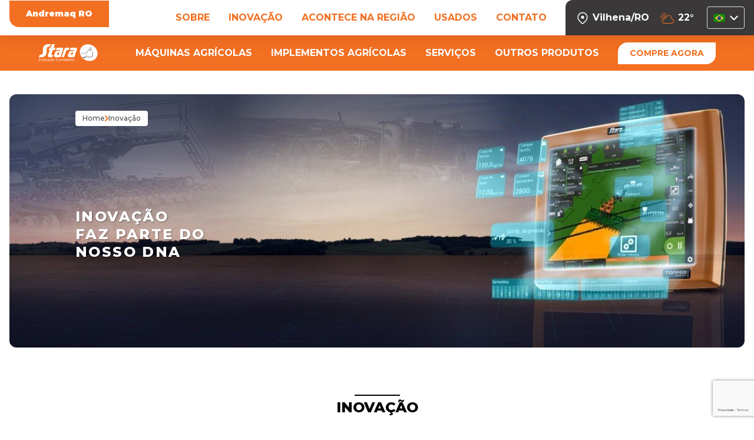

--- FILE ---
content_type: text/html; charset=UTF-8
request_url: https://andremaqro.stara.com.br/inovacao
body_size: 20960
content:
<!doctype html>
<html lang="pt-BR" >

<head>
    <meta charset="utf-8">
    <meta name="viewport" content="width=device-width, initial-scale=1">
    <meta name="csrf-token" content="">

            <title>Inovação</title>

        
                <meta name='robots' content='index, follow, max-image-preview:large, max-snippet:-1, max-video-preview:-1' />
        
        <meta name="description" content="Inovação BR">
        <meta name="keywords" content="Inovação BR">
        <meta name="author" content="Base Digital">

        <meta name="og:locale" content="pt_BR" />
        <meta name="og:type" content="website" />
        <meta name="og:title" content="Inovação">
        <meta name="og:description" content="Inovação BR">
        <meta name="og:url" content="https://andremaqro.stara.com.br/inovacao" />
        <meta name="og:image" content="">
        <meta name="og:site_name" content="Stara" />
    
    
        
    

    <meta name="rv3:sitekey" content="6LecNHUfAAAAABsjg-dPC2JcIBpexgGhntBcPSkJ" />
    <meta name="locale" content="pt_BR" />

    <link rel="shortcut icon" href="/images/favicon.png">

    <link rel="preconnect" href="https://fonts.gstatic.com/" crossorigin>
    <link rel="dns-prefetch" href="//fonts.gstatic.com">
   
    <link rel="canonical" href="https://andremaqro.stara.com.br/inovacao" />
        
    <script type="text/javascript">
        var base_url = "https://andremaqro.stara.com.br/";
    </script>

    <style>
        html,
        body {
            font-family: Montserrat, sans-serif;
        }

    </style>

    
    <link
        href="https://fonts.googleapis.com/css2?family=Montserrat:wght@100;200;300;400;500;600;700;800;900&display=swap"
        rel="preload" as="style" />

    <link rel="stylesheet"
        href="https://fonts.googleapis.com/css2?family=Montserrat:wght@100;200;300;400;500;600;700;800;900&display=swap"
        media="print" onload="this.media='all'" />

    <link href="https://fonts.googleapis.com/css2?family=Lato:wght@400;700&display=swap" rel="preload" as="style" />

    <link rel="stylesheet" href="https://fonts.googleapis.com/css2?family=Lato:wght@400;700&display=swap" media="print"
        onload="this.media='all'" />

    <noscript>
        <link rel="stylesheet"
            href="https://fonts.googleapis.com/css2?family=Montserrat:wght@100;200;300;400;500;600;700;800;900&display=swap" />
        <link rel="stylesheet" href="https://fonts.googleapis.com/css2?family=Lato:wght@400;700&display=swap" />
    </noscript>

    <link href="/frontend/css/frontend.css?id=b1aabbd59d562ad5eea6f297cb251d66" rel="stylesheet" />

            <script src='https://cdn.privacytools.com.br/public_api/banner/autoblock/v2/vXZG314161.js?t=1'></script>
    
    
    <!-- Google tag (gtag.js) -->
<script async src="https://www.googletagmanager.com/gtag/js?id=G-9Q71V2D9L9"></script>
<script>
  window.dataLayer = window.dataLayer || [];
  function gtag(){dataLayer.push(arguments);}
  gtag('js', new Date());

  gtag('config', 'G-9Q71V2D9L9');
</script>
</head>


<body class="">
    

        
    <header class="header relative h-[120px] w-full bg-header-gradient before:bg-header-gradient 2xl:bg-header-gradient2 2xl:before:bg-header-gradient2">
    <div class="relative z-30 flex flex-col items-center justify-between bg-white lg:fixed lg:left-0 lg:right-0 lg:top-0 lg:h-[60px] lg:flex-row lg:shadow-header">
        <div class="relative z-[11] w-full lg:w-auto lg:py-4">
            <div class="fixed left-0 right-0 top-0 flex flex-row items-center justify-between border-b-[1px] border-b-primary bg-white px-0 lg:relative lg:ml-4 lg:border-b-[0px] 2xl:ml-16">
                <a class="p-4 lg:hidden" href="https://www.stara.com.br" title="Stara" target="_blank" rel="noopener noreferrer">
                    <picture>
                        <source srcset="/images/header/logo.svg" media="(max-width: 768px)">
                        <img class="h-auto w-[125px] max-w-none flex-shrink-0 lg:w-[170px]" src="/images/header/logo-white.svg" alt="Stara" loading="lazy" />
                    </picture>
                </a>

                <a class="hidden whitespace-nowrap text-xl font-bold text-white lg:-mt-[14px] lg:flex lg:rounded-bl-[16px] lg:bg-primary lg:px-7 lg:py-3 lg:text-sm lg:font-black 2xl:text-xl" href="https://andremaqro.stara.com.br" target="_self">
                    Andremaq RO
                </a>

                <div class="flex h-[72px] w-1/2 flex-row items-center justify-end space-x-3 rounded-tl-xl bg-dark pl-5 pr-4 lg:hidden">
                    

                    <div class="btn-menu -mr-2 flex items-center p-2 lg:hidden" aria-label="Menu">
                        <div class="mr-4 text-xs font-extrabold tracking-widest text-primary">MENU</div>

                        <button class="hamburguer flex min-h-[28px] w-7 rotate-180 flex-wrap items-center" aria-label="Menu">
                            <div class="menu-icon block h-[3px] w-7 rounded-xl bg-primary"></div>
                        </button>
                        <button class="menu-close-icon hidden text-[28px] text-primary">
                            <svg width="1em" height="1em" viewBox="0 0 24 24" fill="none" xmlns="http://www.w3.org/2000/svg">
    <path
        d="M13.7625 12.0002L19.1375 6.63773C19.3729 6.40235 19.5052 6.08311 19.5052 5.75023C19.5052 5.41735 19.3729 5.09811 19.1375 4.86273C18.9022 4.62735 18.5829 4.49512 18.25 4.49512C17.9172 4.49512 17.5979 4.62735 17.3625 4.86273L12 10.2377L6.63755 4.86273C6.40217 4.62735 6.08292 4.49512 5.75005 4.49512C5.41717 4.49512 5.09793 4.62735 4.86255 4.86273C4.62717 5.09811 4.49493 5.41735 4.49493 5.75023C4.49493 6.08311 4.62717 6.40235 4.86255 6.63773L10.2375 12.0002L4.86255 17.3627C4.74539 17.4789 4.65239 17.6172 4.58893 17.7695C4.52547 17.9218 4.4928 18.0852 4.4928 18.2502C4.4928 18.4152 4.52547 18.5786 4.58893 18.731C4.65239 18.8833 4.74539 19.0215 4.86255 19.1377C4.97875 19.2549 5.117 19.3479 5.26932 19.4113C5.42165 19.4748 5.58503 19.5075 5.75005 19.5075C5.91506 19.5075 6.07844 19.4748 6.23077 19.4113C6.38309 19.3479 6.52134 19.2549 6.63755 19.1377L12 13.7627L17.3625 19.1377C17.4788 19.2549 17.617 19.3479 17.7693 19.4113C17.9216 19.4748 18.085 19.5075 18.25 19.5075C18.4151 19.5075 18.5784 19.4748 18.7308 19.4113C18.8831 19.3479 19.0213 19.2549 19.1375 19.1377C19.2547 19.0215 19.3477 18.8833 19.4112 18.731C19.4746 18.5786 19.5073 18.4152 19.5073 18.2502C19.5073 18.0852 19.4746 17.9218 19.4112 17.7695C19.3477 17.6172 19.2547 17.4789 19.1375 17.3627L13.7625 12.0002Z"
        fill="currentColor" />
</svg>
                        </button>
                    </div>
                </div>
            </div>

            <div class="mt-[73px] flex flex-row flex-wrap items-center justify-between overflow-hidden bg-primary p-4 lg:mt-0 lg:bg-transparent lg:p-0">
                <div class="block text-sm font-semibold text-white lg:hidden">
                    <div class="flex flex-row items-center space-x-2 break-words">
    <div class="text-base font-normal">
        <svg width="18" height="21" viewBox="0 0 18 21" fill="none" xmlns="http://www.w3.org/2000/svg">
    <path
        d="M16.875 9.30957C16.875 14.9346 9 20.1846 9 20.1846C9 20.1846 1.125 14.9346 1.125 9.30957C1.125 7.22099 1.95468 5.21795 3.43153 3.7411C4.90838 2.26426 6.91142 1.43457 9 1.43457C11.0886 1.43457 13.0916 2.26426 14.5685 3.7411C16.0453 5.21795 16.875 7.22099 16.875 9.30957V9.30957Z"
        stroke="currentColor" stroke-width="1.5" stroke-linecap="round" stroke-linejoin="round" />
    <path
        d="M9 11.1846C10.0355 11.1846 10.875 10.3451 10.875 9.30957C10.875 8.27404 10.0355 7.43457 9 7.43457C7.96447 7.43457 7.125 8.27404 7.125 9.30957C7.125 10.3451 7.96447 11.1846 9 11.1846Z"
        fill="currentColor" stroke="currentColor" stroke-width="1.5" stroke-linecap="round" stroke-linejoin="round" />
</svg>
    </div>

    <span class=" max-w-full overflow-hidden overflow-ellipsis">Vilhena/RO</span>
</div>
                </div>

                <a class="whitespace-nowrap text-xl font-bold text-white lg:absolute lg:bottom-[-14px] lg:left-0 lg:hidden lg:rounded-br-[4px] lg:rounded-tr-[4px] lg:bg-primary lg:px-7 lg:py-2 lg:pl-11 lg:text-sm lg:font-black xl:pl-20 2xl:text-xl" href="https://andremaqro.stara.com.br" target="_self">
                    Andremaq RO
                </a>
            </div>
        </div>

        <div class="content-menu invisible absolute top-[72px] z-20 flex w-full flex-col justify-center bg-white p-12 lg:visible lg:relative lg:top-0 lg:space-y-4 lg:p-0">

            <div class="flex flex-col lg:flex-row lg:items-center lg:justify-end lg:space-x-4 xl:space-x-8">
                                    <div class="btn-menu mb-3 lg:hidden">
                        <div class="select-lang relative lg:bg-dark bg-white cursor-pointer h-[37.5px] min-w-[64px]">
    <button type="text"
        class="btn-lang flex flex-row items-center space-x-2 flex-shrink-0 border lg:border-grayMedium border-dark rounded px-[10px] py-2"
        aria-label="Lingua">
        <img class="w-[20px] h-[20px] object-contain" width="20px" height="20px"
            src="/images/header/lang/pt_BR.png" alt="pt_BR" loading="lazy" />
        <span class="lg:text-white text-dark icon-chevron">
            <svg width="14" height="9" viewBox="0 0 14 9" fill="none" xmlns="http://www.w3.org/2000/svg">
    <path d="M1.28564 1.64282L6.99993 7.35711L12.7142 1.64282" fill="" />
    <path d="M1.28564 1.64282L6.99993 7.35711L12.7142 1.64282" stroke="currentColor" stroke-width="2" stroke-linecap="round"
        stroke-linejoin="round" />
</svg>
        </span>
    </button>

    <div class="list-lang overflow-hidden h-0 absolute top-0 left-0 right-0 mt-[36px]">
        <div class="py-2 border border-grayMedium lg:bg-dark bg-white rounded border-t-0 rounded-t-none space-y-1">
                            <a href="https://andremaqro.stara.com.br" type="text"
                    class="flex lg:text-white text-dark flex-row items-center space-x-1 flex-shrink-0 w-full px-2 hover:text-primary"
                    data-lang="pt_BR" aria-label="Português">
                    <img class="w-[20px] h-auto object-contain" src="/images/header/lang/pt_BR.png"
                        alt="Português" loading="lazy" />

                    <span class="mt-[1px] font-bold text-xs uppercase">
                        BR
                    </span>
                </a>
                    </div>
    </div>
</div>
                    </div>
                 

                <nav aria-label="Menu Principal">
                    <ul class="mt-[-2px] flex flex-col items-center justify-end px-0 lg:mt-0 lg:flex-row lg:space-x-4 xl:space-x-8">

                                                    <li class="w-full lg:w-auto">
                                <a class="block w-full whitespace-nowrap py-3 text-base text-dark lg:w-auto lg:py-0 lg:text-sm lg:font-bold lg:text-primary xl:text-base" href="https://andremaqro.stara.com.br/sobre">SOBRE</a>
                            </li>
                                                    <li class="w-full lg:w-auto">
                                <a class="block w-full whitespace-nowrap py-3 text-base text-dark lg:w-auto lg:py-0 lg:text-sm lg:font-bold lg:text-primary xl:text-base" href="https://andremaqro.stara.com.br/inovacao">INOVAÇÃO</a>
                            </li>
                                                    <li class="w-full lg:w-auto">
                                <a class="block w-full whitespace-nowrap py-3 text-base text-dark lg:w-auto lg:py-0 lg:text-sm lg:font-bold lg:text-primary xl:text-base" href="https://andremaqro.stara.com.br/acontece-na-regiao">ACONTECE NA REGIÃO</a>
                            </li>
                                                    <li class="w-full lg:w-auto">
                                <a class="block w-full whitespace-nowrap py-3 text-base text-dark lg:w-auto lg:py-0 lg:text-sm lg:font-bold lg:text-primary xl:text-base" href="https://andremaqro.stara.com.br/usados">USADOS</a>
                            </li>
                                                    <li class="w-full lg:w-auto">
                                <a class="block w-full whitespace-nowrap py-3 text-base text-dark lg:w-auto lg:py-0 lg:text-sm lg:font-bold lg:text-primary xl:text-base" href="https://andremaqro.stara.com.br/contato">CONTATO</a>
                            </li>
                                            </ul>
                </nav>
                <div class="header-right ml-auto hidden h-[60px] w-1/2 items-center justify-end rounded-tl-xl bg-dark pl-5 lg:flex lg:w-[320px] lg:pr-4">
                    <div class="mr-6 hidden flex-row items-center space-x-4 text-base font-bold text-white lg:flex lg:text-sm xl:text-base">
                        <div class="flex flex-row items-center space-x-2 break-words">
    <div class="text-base font-normal">
        <svg width="18" height="21" viewBox="0 0 18 21" fill="none" xmlns="http://www.w3.org/2000/svg">
    <path
        d="M16.875 9.30957C16.875 14.9346 9 20.1846 9 20.1846C9 20.1846 1.125 14.9346 1.125 9.30957C1.125 7.22099 1.95468 5.21795 3.43153 3.7411C4.90838 2.26426 6.91142 1.43457 9 1.43457C11.0886 1.43457 13.0916 2.26426 14.5685 3.7411C16.0453 5.21795 16.875 7.22099 16.875 9.30957V9.30957Z"
        stroke="currentColor" stroke-width="1.5" stroke-linecap="round" stroke-linejoin="round" />
    <path
        d="M9 11.1846C10.0355 11.1846 10.875 10.3451 10.875 9.30957C10.875 8.27404 10.0355 7.43457 9 7.43457C7.96447 7.43457 7.125 8.27404 7.125 9.30957C7.125 10.3451 7.96447 11.1846 9 11.1846Z"
        fill="currentColor" stroke="currentColor" stroke-width="1.5" stroke-linecap="round" stroke-linejoin="round" />
</svg>
    </div>

    <span class=" max-w-full overflow-hidden overflow-ellipsis">Vilhena/RO</span>
</div>
                        <div class="flex flex-row items-center space-x-1">
        <div class="text-base font-normal flex-shrink-0">
            <img src="/images/header/weather/1003.png" class="h-auto"
                alt="Partly cloudy" loading="lazy" />
        </div>

        <span class="font-bold">22°</span>
    </div>
                    </div>
                   
                                            <div class="hidden flex-row justify-between lg:flex">
                            <div class="select-lang relative lg:bg-dark bg-white cursor-pointer h-[37.5px] min-w-[64px]">
    <button type="text"
        class="btn-lang flex flex-row items-center space-x-2 flex-shrink-0 border lg:border-grayMedium border-dark rounded px-[10px] py-2"
        aria-label="Lingua">
        <img class="w-[20px] h-[20px] object-contain" width="20px" height="20px"
            src="/images/header/lang/pt_BR.png" alt="pt_BR" loading="lazy" />
        <span class="lg:text-white text-dark icon-chevron">
            <svg width="14" height="9" viewBox="0 0 14 9" fill="none" xmlns="http://www.w3.org/2000/svg">
    <path d="M1.28564 1.64282L6.99993 7.35711L12.7142 1.64282" fill="" />
    <path d="M1.28564 1.64282L6.99993 7.35711L12.7142 1.64282" stroke="currentColor" stroke-width="2" stroke-linecap="round"
        stroke-linejoin="round" />
</svg>
        </span>
    </button>

    <div class="list-lang overflow-hidden h-0 absolute top-0 left-0 right-0 mt-[36px]">
        <div class="py-2 border border-grayMedium lg:bg-dark bg-white rounded border-t-0 rounded-t-none space-y-1">
                            <a href="https://andremaqro.stara.com.br" type="text"
                    class="flex lg:text-white text-dark flex-row items-center space-x-1 flex-shrink-0 w-full px-2 hover:text-primary"
                    data-lang="pt_BR" aria-label="Português">
                    <img class="w-[20px] h-auto object-contain" src="/images/header/lang/pt_BR.png"
                        alt="Português" loading="lazy" />

                    <span class="mt-[1px] font-bold text-xs uppercase">
                        BR
                    </span>
                </a>
                    </div>
    </div>
</div>
                        </div>
                     
                </div>
            </div>

            <div class="mb-6 mt-3 flex flex-row items-center space-x-4 border-y border-y-darkHigh py-6 text-base font-bold text-primary lg:hidden lg:text-sm xl:text-base">
                <div class="flex flex-row items-center space-x-2 break-words">
    <div class="text-base font-normal">
        <svg width="18" height="21" viewBox="0 0 18 21" fill="none" xmlns="http://www.w3.org/2000/svg">
    <path
        d="M16.875 9.30957C16.875 14.9346 9 20.1846 9 20.1846C9 20.1846 1.125 14.9346 1.125 9.30957C1.125 7.22099 1.95468 5.21795 3.43153 3.7411C4.90838 2.26426 6.91142 1.43457 9 1.43457C11.0886 1.43457 13.0916 2.26426 14.5685 3.7411C16.0453 5.21795 16.875 7.22099 16.875 9.30957V9.30957Z"
        stroke="currentColor" stroke-width="1.5" stroke-linecap="round" stroke-linejoin="round" />
    <path
        d="M9 11.1846C10.0355 11.1846 10.875 10.3451 10.875 9.30957C10.875 8.27404 10.0355 7.43457 9 7.43457C7.96447 7.43457 7.125 8.27404 7.125 9.30957C7.125 10.3451 7.96447 11.1846 9 11.1846Z"
        fill="currentColor" stroke="currentColor" stroke-width="1.5" stroke-linecap="round" stroke-linejoin="round" />
</svg>
    </div>

    <span class=" max-w-full overflow-hidden overflow-ellipsis">Vilhena/RO</span>
</div>
                <div class="flex flex-row items-center space-x-1">
        <div class="text-base font-normal flex-shrink-0">
            <img src="/images/header/weather/1003.png" class="h-auto"
                alt="Partly cloudy" loading="lazy" />
        </div>

        <span class="font-bold">22°</span>
    </div>
            </div>

            <nav class="w-full lg:hidden" aria-label="Menu Secundário">
                <ul class="flex flex-col items-start justify-end bg-primary px-4 pb-6 pt-5 lg:flex-row lg:items-center lg:space-x-6 lg:bg-transparent lg:px-0 lg:pb-0 lg:pt-0 xl:space-x-8">
                                            <li class="w-full lg:w-auto">
                            
                            <a class="block w-full py-3 text-base text-white lg:w-auto lg:py-0 lg:text-sm lg:font-bold xl:text-base" href="https://andremaqro.stara.com.br/produtos-servicos/maquinas-agricolas">MÁQUINAS AGRÍCOLAS</a>
                        </li>
                                            <li class="w-full lg:w-auto">
                            
                            <a class="block w-full py-3 text-base text-white lg:w-auto lg:py-0 lg:text-sm lg:font-bold xl:text-base" href="https://andremaqro.stara.com.br/produtos-servicos/implementos-agricolas">IMPLEMENTOS AGRÍCOLAS</a>
                        </li>
                                            <li class="w-full lg:w-auto">
                            
                            <a class="block w-full py-3 text-base text-white lg:w-auto lg:py-0 lg:text-sm lg:font-bold xl:text-base" href="https://andremaqro.stara.com.br/produtos-servicos/servicos">SERVIÇOS</a>
                        </li>
                                            <li class="w-full lg:w-auto">
                            
                            <a class="block w-full py-3 text-base text-white lg:w-auto lg:py-0 lg:text-sm lg:font-bold xl:text-base" href="https://andremaqro.stara.com.br/produtos-servicos/outros-produtos">OUTROS PRODUTOS</a>
                        </li>
                                        <li class="w-full py-3 lg:w-auto">
                        <a class="btn-small btn-white lg:btn-primary" href="https://andremaqro.stara.com.br/orcamento">COMPRE AGORA</a>
                    </li>
                </ul>
            </nav>
        </div>
    </div>
    <nav class="fixed left-0 top-[60px] z-20 hidden h-[60px] w-full items-center justify-center bg-primary lg:flex" aria-label="Menu Secundário">
        <a class="mr-16" href="https://www.stara.com.br" title="Stara" target="_blank" rel="noopener noreferrer">
            <picture>
                <img class="teste h-auto w-[100px] max-w-none flex-shrink-0" src="/images/header/logo-white.svg" alt="Stara" loading="lazy" />
            </picture>
        </a>
        <ul class="flex flex-col items-start justify-end bg-primary px-4 pb-6 pt-3 lg:flex-row lg:items-center lg:space-x-6 lg:bg-transparent lg:px-0 lg:pb-0 lg:pt-0 xl:space-x-8">
                            <li class="w-full lg:w-auto">
                    
                    <a class="block w-full py-3 text-base text-white lg:w-auto lg:py-0 lg:text-sm lg:font-bold xl:text-base" href="https://andremaqro.stara.com.br/produtos-servicos/maquinas-agricolas">MÁQUINAS AGRÍCOLAS</a>
                </li>
                            <li class="w-full lg:w-auto">
                    
                    <a class="block w-full py-3 text-base text-white lg:w-auto lg:py-0 lg:text-sm lg:font-bold xl:text-base" href="https://andremaqro.stara.com.br/produtos-servicos/implementos-agricolas">IMPLEMENTOS AGRÍCOLAS</a>
                </li>
                            <li class="w-full lg:w-auto">
                    
                    <a class="block w-full py-3 text-base text-white lg:w-auto lg:py-0 lg:text-sm lg:font-bold xl:text-base" href="https://andremaqro.stara.com.br/produtos-servicos/servicos">SERVIÇOS</a>
                </li>
                            <li class="w-full lg:w-auto">
                    
                    <a class="block w-full py-3 text-base text-white lg:w-auto lg:py-0 lg:text-sm lg:font-bold xl:text-base" href="https://andremaqro.stara.com.br/produtos-servicos/outros-produtos">OUTROS PRODUTOS</a>
                </li>
                        <li class="w-full lg:w-auto">
                <a class="btn-small btn-white mt-8 lg:mt-0" href="https://andremaqro.stara.com.br/orcamento">COMPRE AGORA</a>
            </li>
        </ul>
    </nav>
    
    <div class="hidden lg:mb-[14px] lg:block lg:h-[120px]"></div>
</header>

    <main>
            <div class="page-innovation">
        <div class="container-banner">
            <div class="hero relative">
        <div class="pt-10 md:pt-0 justify-start md:flex">
            <div class="breadcrumb md:container mx-auto md:absolute md:left-0 md:top-0 md:mt-7 md:max-w-[calc(100%-7rem)] md:pl-28 md:pr-28">
                <nav aria-label="Breadcrumbs">
        <ul class="relative z-5 inline-flex max-w-full flex-row flex-wrap items-center gap-2 overflow-x-auto rounded bg-white px-3 py-1 opacity-0 md:opacity-100 lg:max-w-none">
                                                <li class="text-xs text-darkMedium font-medium">
                        <a class="hover:text-primary" href="https://andremaqro.stara.com.br">
                            Home
                        </a>
                    </li>
                    <li class="text-[10px] text-primary">
                        <svg width="0.6em" height="1em" viewBox="0 0 6 10" fill="none" xmlns="http://www.w3.org/2000/svg">
    <path d="M1 9L5 5L1 1" stroke="currentColor" stroke-width="2" stroke-linecap="round" stroke-linejoin="round" />
</svg>
                    </li>
                                                                <li class="text-xs text-darkMedium font-medium active">
                        Inovação
                    </li>
                                    </ul>
    </nav>
            </div>
            <img class="hidden h-[430px] w-full overflow-hidden rounded-xl object-cover md:block" src="https://cdn.stara.com.br/concessionarias/page_banners/banner/inovacao-6717062c7d0ae-4-67463cc96cb57-4.jpg" alt="" />
            <img class="block h-[430px] w-full overflow-hidden rounded-xl object-cover md:hidden" src="https://cdn.stara.com.br/concessionarias/page_banners/banner_mobile/inovacao-671706b3dd674-4-67463cc9a127a-4.jpg" alt="" />
            <div class="absolute flex flex-col  top-[35%] z-5 mx-6 max-w-[70%] md:top-[40%] md:mx-28 md:mt-0 md:max-w-[420px]">
                <div class="mb-[19px] h-[1.5px] w-[100px] bg-gray"></div>
                <h2 class="h1 hero-text font-extrabold uppercase shadow-[#00000066] text-shadow-xs"><p><span style="color: rgb(255, 255, 255);">Inovação</span></p><p><span style="color: rgb(255, 255, 255);">Faz parte do</span></p><p><span style="color: rgb(255, 255, 255);">nosso DNA</span></p></h2>
            </div>
        </div>
    </div>

            <div class="py-5 md:py-10"></div>
        </div>
        <div class="container-stara">
            <section class="page-text">
    
                        <div class="flex flex-col items-center md:flex-row md:space-x-[90px]">
                <div class="mx-auto flex flex-col items-center">
                    
                                            <div class="h-[1.5px] w-[77px] bg-black"></div>
                        <h2 class="mt-1 text-center text-2xl font-extrabold uppercase leading-8">
                            Inovação
                        </h2>
                        <div class="mt-4 max-w-4xl text-center text-sm text-dark">
                            <p><p><span style="color: rgb(58, 56, 56);">A Stara está sempre em evolução constante, investindo em tecnologia, inovação de máquinas e serviços voltados para o agronegócio. Criar soluções inteligentes, que melhoram a performance, alavancam a produtividade e geram economia de insumos, faz parte do nosso DNA.</span></p></p>
                        </div>
                    
                    
                    
                </div>
            </div>
            
    
    
    
    </section>

            <div class="py-5 md:py-10"></div>
        </div>

        <div class="bg-grayHigh">
            <section class="py-16">
        <div class="container-stara flex flex-col space-y-8 lg:flex-row lg:space-x-20 lg:space-y-0">
            <div class="mx-auto w-full max-w-[330px] flex flex-col items-center md:block">
                <div class="bg-primary h-[1px] w-[78px] -mb-12 md:mb-0"></div>
                <section class="card-text type-left text-black">
            <div class="card-text-container  flex flex-col md:flex-row md:gap-[45px]">
        <div class="card-text-col1 px-4  order-1 flex-1 space-y-4 px-8 pt-8 md:order-2 md:px-0 md:pt-0">
            
                            
                
                                    <div class="flex flex-col items-center md:items-start">
                        <h2 class=" pt-5 text-center font-extrabold uppercase text-black md:pt-4 md:text-left"><p>POR QUE <span style="color: rgb(0, 0, 0);"> COMPRAR</span> <span style="color: rgb(205, 90, 0);"> STARA</span> ?</p></h2>
                    </div>
                
                            
            
                            <div class=" flex flex-row justify-between space-x-10">
                    <div class="font-regular text-sm text-black flex-1 space-y-2 text-base">
                        <p class=" mx-auto w-auto max-w-4xl"><p><span style="background-color: rgb(255, 255, 255); color: rgb(51, 51, 51);">Além de oferecer máquinas agrícolas, a Stara possui tecnologia própria e serviços para melhorar ainda mais a eficiência e a durabilidade das máquinas.</span></p><p><br></p></p>
                    </div>

                                    </div>
            
            
            
            
        </div>

            </div>

    </section>
            </div>

            <ul class="grid flex-1 grid-cols-1 gap-8 px-6 py-10 md:mt-0 md:h-auto md:w-[661px] md:flex-[7] md:grid-cols-2 md:px-0 md:py-0">
                                    <li class="flex flex-row md:flex-col">
                                                    <img class="mr-7 block h-[60px] w-[60px] rounded-xl md:mr-0 bg-[#375738] md:w-[55px] md:h-[55px]" src="https://cdn.stara.com.br/concessionarias/innovation_attributes/thumb/inovacao-e-tecnologia-98-66991ea447b63-1-6746458f19da3-1.webp" alt="Inovação e Tecnologia" loading="lazy" />
                        
                        <div class="flex flex-col">
                                                            <h2 class="text-sm font-extrabold uppercase text-dark md:pt-6 md:text-base">Inovação e Tecnologia</h2>
                            
                                                            <p class="pt-2 text-xs font-normal text-dark md:pt-4 md:text-sm">Somos uma empresa pioneira em inovações na agricultura de precisão, desenvolvendo soluções inteligentes e tecnologias que transformam o agronegócio.</p>
                                                    </div>
                    </li>
                                    <li class="flex flex-row md:flex-col">
                                                    <img class="mr-7 block h-[60px] w-[60px] rounded-xl md:mr-0 bg-[#375738] md:w-[55px] md:h-[55px]" src="https://cdn.stara.com.br/concessionarias/innovation_attributes/thumb/pos-venda-99-66991ee0967ae-4-674645d041ab8-4.webp" alt="Pós-Venda" loading="lazy" />
                        
                        <div class="flex flex-col">
                                                            <h2 class="text-sm font-extrabold uppercase text-dark md:pt-6 md:text-base">Pós-Venda</h2>
                            
                                                            <p class="pt-2 text-xs font-normal text-dark md:pt-4 md:text-sm">Para manter sua máquina sempre pronta para o trabalho, contamos com uma equipe de pós-venda treinada e preparada para atender todas as suas necessidades, além do atendimento do Conecta.</p>
                                                    </div>
                    </li>
                                    <li class="flex flex-row md:flex-col">
                                                    <img class="mr-7 block h-[60px] w-[60px] rounded-xl md:mr-0 bg-[#375738] md:w-[55px] md:h-[55px]" src="https://cdn.stara.com.br/concessionarias/innovation_attributes/thumb/evolucao-constante-343-66991ef8f218b-2-674645e978f62-2.webp" alt="Evolução Constante" loading="lazy" />
                        
                        <div class="flex flex-col">
                                                            <h2 class="text-sm font-extrabold uppercase text-dark md:pt-6 md:text-base">Evolução Constante</h2>
                            
                                                            <p class="pt-2 text-xs font-normal text-dark md:pt-4 md:text-sm">À frente das necessidades dos produtores, aprimoramos, frequentemente, processos e produtos. Temos a mais completa e inovadora linha de máquinas agrícolas do Brasil, com tecnologias exclusivas.</p>
                                                    </div>
                    </li>
                                    <li class="flex flex-row md:flex-col">
                                                    <img class="mr-7 block h-[60px] w-[60px] rounded-xl md:mr-0 bg-[#375738] md:w-[55px] md:h-[55px]" src="https://cdn.stara.com.br/concessionarias/innovation_attributes/thumb/relacionamento-solido-344-66991f10d74d3-3-67464607c0004-3.webp" alt="Relacionamento Sólido" loading="lazy" />
                        
                        <div class="flex flex-col">
                                                            <h2 class="text-sm font-extrabold uppercase text-dark md:pt-6 md:text-base">Relacionamento Sólido</h2>
                            
                                                            <p class="pt-2 text-xs font-normal text-dark md:pt-4 md:text-sm">Acreditamos que as pessoas fazem a diferença. Por isso, estamos onde você está, oferecendo, além de produtos, a positividade de um atendimento qualificado.</p>
                                                    </div>
                    </li>
                            </ul>
        </div>
    </section>
        </div>

        <section class="card-text type-left-image-expanded-with-big-text text-black">
                <div class="hidden w-screen md:block">
            <!--  -->

<div class='bigText my-14'>
    <!-- 
                 -->
    <div class="w-full overflow-hidden text-center">
        <h2 class="first whitespace-nowrap pb-6 text-[96px] font-black uppercase leading-[0.8] text-[#D6D6D6] shadow-[#D6D6D6]">
            Stara Financeira
        </h2>
        <h3 class="second whitespace-nowrap text-[96px] font-black uppercase leading-[0.8] text-white opacity-50 shadow-[#D6D6D6] text-shadow-big">
            Stara Financeira
        </h3>
    </div>
</div>
        </div>
        <div class="card-text-container  flex flex-col md:flex-row md:gap-[45px]">
        <div class="card-text-col1 px-8  order-1 flex-1 space-y-4 px-8 pt-8 md:order-2 md:px-0 md:pt-0">
            
                            
                
                
                            
            
                            <div class=" flex flex-row justify-between space-x-10">
                    <div class="font-regular text-base text-black flex-1 space-y-2 text-base">
                        <p class="text-center mx-auto w-auto max-w-4xl"><p><br></p></p>
                    </div>

                                    </div>
            
                            <p class="text-black max-w-[240px] text-2xl font-extrabold uppercase">Seu sonho ao seu alcance!</p>
            
                            <div class=" flex w-full justify-start">
                    <a class="btn btn-primary mt-4 uppercase md:mt-2" href="https://www.starafinanceira.com.br/" target="_blank">SIMULE SEU FINANCIAMENTO</a>
                </div>
            
            
        </div>

                    <div class="card-text-col2 order-2 mx-6 mt-14 flex-1 md:order-1 md:ml-20 md:mt-0">
                <img class="h-[180px] w-[275px] max-w-none rounded-br-xl rounded-tl-xl md:h-[313px] md:w-[530px]" src="https://cdn.stara.com.br/concessionarias/card_texts/thumb/[-f-i-n-a-n-c-e-i-r-a_-s-t-a-r-a]_-desktop_700x449-33.jpg" alt="Stara Financeira" loading="lazy" />
            </div>
            </div>

    </section>

        <div class="py-5 md:py-10"></div>

        <div class='stories-stara relative bg-dark py-10 md:py-16'>
        <div class="container-stara flex flex-col md:flex-row md:space-x-10 md:space-y-0">
            <div class="relative ml-auto mr-4 w-full max-w-[176px] md:ml-[inherit] md:w-[24%] md:max-w-full">
                <h2 class="border-l border-white pl-3 text-right font-black tracking-widest text-primary md:text-left">HISTÓRIAS DE SUCESSO</h2>

                <div class="swiper-pagination hidden md:block">
                </div>
            </div>

            <div class="relative mt-4 w-full px-4 md:w-[70%]">
                <div class="absolute left-0 top-0 z-10 ml-[20px] mt-[-10px] text-[56px] text-secondary md:ml-[50%] md:mt-[-40px]">
                    <svg width="1.1428571429em" height="1em" viewBox="0 0 64 56" fill="none" xmlns="http://www.w3.org/2000/svg">
    <path
        d="M57.7256 28.1136C60.9603 28.1136 63.6973 30.8506 63.6973 34.0852V50.0095C63.6973 53.3686 60.9603 55.9811 57.7256 55.9811H41.8013C38.4423 55.9811 35.8297 53.3686 35.8297 50.0095V20.1514C35.8297 9.20346 44.6627 0.246033 55.7351 0.246033H56.7304C58.3477 0.246033 59.7162 1.61453 59.7162 3.23184V9.20346C59.7162 10.9452 58.3477 12.1893 56.7304 12.1893H55.7351C51.2564 12.1893 47.7729 15.7971 47.7729 20.1514V28.1136H57.7256ZM21.8959 28.1136C25.1306 28.1136 27.8676 30.8506 27.8676 34.0852V50.0095C27.8676 53.3686 25.1306 55.9811 21.8959 55.9811H5.97162C2.61258 55.9811 0 53.3686 0 50.0095V20.1514C0 9.20346 8.83302 0.246033 19.9054 0.246033H20.9007C22.518 0.246033 23.8865 1.61453 23.8865 3.23184V9.20346C23.8865 10.9452 22.518 12.1893 20.9007 12.1893H19.9054C15.4267 12.1893 11.9432 15.7971 11.9432 20.1514V28.1136H21.8959Z"
        fill="currentColor" />
</svg>
                </div>

                <div class="swiper min-h-[256px] w-full rounded-xl rounded-bl-none border border-primary md:rounded-none md:border-transparent">
                    <div class="swiper-wrapper">
                                                    <div class='swiper-slide relative flex h-auto flex-row md:!h-[256px]'>
                                <div class="flex h-full flex-col items-end justify-center space-y-12 md:flex-row md:items-stretch md:space-y-0">
                                    <div class="h-full w-[165px] flex-shrink-0 overflow-hidden rounded-tr-xl md:w-[240px] md:rounded-none lg:w-[310px]">
                                                                                    <img class="h-full w-full object-cover object-center md:block" src="https://cdn.stara.com.br/concessionarias/innovation_stories/thumb/seberi-21.jpg" alt="Luiz Gustavo Barbieri" loading="lazy" />
                                                                            </div>

                                    <div class="flex w-full flex-col justify-center rounded-br-xl rounded-tr-xl px-7 pb-8 md:rounded-br-none md:border md:border-l-[10px] md:border-primary md:pb-0 lg:px-12">
                                        <p class="text-sm leading-normal text-white">O Syncro é uma ferramenta que veio para agregar no planejamento das operações a serem realizadas dentro do talhão. Tecnologia que entrega resultados, agilidade e rentabilidade. Percebemos uma melhor qualidade de plantio porque as máquinas se comunicam e vemos as informações em tempo real de cada máquina conectada. Além disso, a operação é fácil e ajuda na economia de sementes. Com toda certeza eu indico o Syncro. A tecnologia funciona e entrega resultados positivos. Agrega valores, facilita e agiliza o dia a dia no campo.</p>
                                        <h2 class="tracking-3 mt-4 text-xs font-black uppercase leading-normal text-white">
                                            Luiz Gustavo Barbieri
                                        </h2>
                                        <h3 class="text-xs font-medium uppercase leading-normal text-white">
                                            Agrícola Irmãos Barbieri - Seberi/RS</h3>
                                    </div>
                                </div>
                            </div>
                                                    <div class='swiper-slide relative flex h-auto flex-row md:!h-[256px]'>
                                <div class="flex h-full flex-col items-end justify-center space-y-12 md:flex-row md:items-stretch md:space-y-0">
                                    <div class="h-full w-[165px] flex-shrink-0 overflow-hidden rounded-tr-xl md:w-[240px] md:rounded-none lg:w-[310px]">
                                                                                    <img class="h-full w-full object-cover object-center md:block" src="https://cdn.stara.com.br/concessionarias/innovation_stories/thumb/vacaria-22.jpg" alt="Artur Costa Pasa" loading="lazy" />
                                                                            </div>

                                    <div class="flex w-full flex-col justify-center rounded-br-xl rounded-tr-xl px-7 pb-8 md:rounded-br-none md:border md:border-l-[10px] md:border-primary md:pb-0 lg:px-12">
                                        <p class="text-sm leading-normal text-white">Indicamos as máquinas da Stara pela confiança na marca e nas tecnologias embarcadas, como o Sistema Bico a Bico, Dupla Linha, Giros Inteligente nas 4 Rodas, que garantem a eficiência em pulverização.</p>
                                        <h2 class="tracking-3 mt-4 text-xs font-black uppercase leading-normal text-white">
                                            Artur Costa Pasa
                                        </h2>
                                        <h3 class="text-xs font-medium uppercase leading-normal text-white">
                                            Agropecuária Dois Coqueiros - Vacaria/RS</h3>
                                    </div>
                                </div>
                            </div>
                                                    <div class='swiper-slide relative flex h-auto flex-row md:!h-[256px]'>
                                <div class="flex h-full flex-col items-end justify-center space-y-12 md:flex-row md:items-stretch md:space-y-0">
                                    <div class="h-full w-[165px] flex-shrink-0 overflow-hidden rounded-tr-xl md:w-[240px] md:rounded-none lg:w-[310px]">
                                                                                    <img class="h-full w-full object-cover object-center md:block" src="https://cdn.stara.com.br/concessionarias/innovation_stories/thumb/dourados-23.jpg" alt="Eduardo Vendruscolo" loading="lazy" />
                                                                            </div>

                                    <div class="flex w-full flex-col justify-center rounded-br-xl rounded-tr-xl px-7 pb-8 md:rounded-br-none md:border md:border-l-[10px] md:border-primary md:pb-0 lg:px-12">
                                        <p class="text-sm leading-normal text-white">As tecnologias do Imperador 3.0 são muito boas, como as três funções da máquina e as barras centrais que trazem mais estabilidade durante as aplicações.</p>
                                        <h2 class="tracking-3 mt-4 text-xs font-black uppercase leading-normal text-white">
                                            Eduardo Vendruscolo
                                        </h2>
                                        <h3 class="text-xs font-medium uppercase leading-normal text-white">
                                            Produtor Rural - Dourados/MS</h3>
                                    </div>
                                </div>
                            </div>
                                            </div>
                </div>

                <div class="mr-[1px] mt-[-1px] flex flex-row justify-start md:mt-[-2px] md:justify-end">
                    <div class="btn-prev btn-arrow btn-arrow-primary-outline-testmonials rounded-t-none rounded-bl-xl rounded-br-none transition-colors">
                        <svg width="1.06666em" height="1em" viewBox="0 0 16 15" fill="none" xmlns="http://www.w3.org/2000/svg">
    <path d="M7.59154 1.87744L1.87725 7.59173L7.59154 13.306M1.87725 7.59173L14.9385 7.59173L1.87725 7.59173Z"
        stroke="currentColor" stroke-width="2" stroke-linecap="round" stroke-linejoin="round" />
</svg>
                    </div>
                    <div class="btn-next btn-arrow btn-arrow-primary-testmonials rounded-bl-nonde rounded-t-none rounded-br-xl transition-colors">
                        <svg width="1.06666em" height="1em" viewBox="0 0 16 15" fill="none" xmlns="http://www.w3.org/2000/svg">
    <path d="M8.40846 13.1226L14.1227 7.40827L8.40846 1.69399M14.1227 7.40827L1.06152 7.40827L14.1227 7.40827Z"
        stroke="currentColor" stroke-width="2" stroke-linecap="round" stroke-linejoin="round" />
</svg>
                    </div>
                </div>
            </div>

        </div>
    </div>

    
        <div class="py-5 md:py-10"></div>

        <section class="products-stara overflow-hidden">
        <div class="container-stara m-auto pb-[55px]">
            <section class="card-text type-left-button-right text-black">
            <div class="card-text-container  flex flex-col md:flex-row md:gap-[45px]">
        <div class="card-text-col1 px-8  order-1 flex-1 space-y-4 px-8 pt-8 md:order-2 md:px-0 md:pt-0">
            
                                                <h2 class=" text-secondary font-black uppercase text-secondary">
                        <p><span style="color: rgb(55, 87, 56);"> Produtos Stara</span></p></h2>
                
                
                
                            
            
                            <div class=" flex flex-row justify-between space-x-10">
                    <div class="font-regular text-base text-black flex-1 space-y-2 text-base">
                        <p class=" mx-auto w-auto max-w-4xl"><p>Conheça nossa linha de máquinas agrícolas que trazem resultado positivo para você!</p></p>
                    </div>

                                            <div class="hidden flex-1 items-center justify-end md:flex">
                            <a class="btn btn-primary uppercase" href="/produtos-servicos" target="_self">VER TODOS OS PRODUTOS</a>
                        </div>
                                    </div>
            
            
                            <div class="md:hidden flex w-full justify-start">
                    <a class="btn btn-primary mt-4 uppercase md:mt-2" href="/produtos-servicos" target="_self">VER TODOS OS PRODUTOS</a>
                </div>
            
            
        </div>

            </div>

    </section>
        </div>

        <div class="mt-[60px] inline-block w-full bg-primary align-top md:mt-[197px]">
            <div class="swiper swiper-color-primary mt-[-120px] md:mt-[-325px]">
                <div class="swiper-wrapper flex items-stretch pt-[60px] md:pt-[110px]">
                                            <div class="swiper-slide flex !h-auto !w-auto">
                            <div class="flex h-full w-[310px] flex-col overflow-hidden rounded-br-xl rounded-tl-xl bg-white shadow-item30 md:h-[476px] md:w-[310px]">
                                                                    <a href="https://andremaqro.stara.com.br/produtos-servicos/maquinas-agricolas/plantadeiras-e-semeadoras/plantadeira-absoluta">
                                        <img class="relative order-1 h-[230px] w-full flex-shrink-0 bg-contain bg-center bg-no-repeat object-contain text-primary md:flex-1" src="https://cdn.stara.com.br/institucional/uploads/products/thumb/absoluta_stara_-10.webp" loading="lazy">
                                    </a>
                                                                <div class="order-2 flex h-[245px] flex-1 flex-col items-start py-5 pl-5 pr-5 md:pl-8 md:pr-4 md:pt-11">
                                    <h3 class="text-sm font-bold text-dark">Máquinas Agrícolas</h3>

                                    <div class="pt-4 text-2xl font-bold text-secondary">
                                                                                    <a href="https://andremaqro.stara.com.br/produtos-servicos/maquinas-agricolas/plantadeiras-e-semeadoras/plantadeira-absoluta">Absoluta</a>
                                                                            </div>

                                    <p class="line-clamp-2 pt-3 text-sm text-darkMedium">Absolutamente eficiente no plantio de ponta a ponta
                                    </p>

                                    <div class="flex-1"></div>

                                    <a class="btn btn-primary mx-auto mt-6 md:mx-0 md:mt-0" href="https://andremaqro.stara.com.br/orcamento?product=10" target="_self" rel="noopener noreferrer">COMPRE AGORA</a>
                                </div>
                            </div>
                        </div>
                                            <div class="swiper-slide flex !h-auto !w-auto">
                            <div class="flex h-full w-[310px] flex-col overflow-hidden rounded-br-xl rounded-tl-xl bg-white shadow-item30 md:h-[476px] md:w-[310px]">
                                                                    <a href="https://andremaqro.stara.com.br/produtos-servicos/maquinas-agricolas/distribuidores/distribuidor-agricola-bruttus-25000-18000-e-12000">
                                        <img class="relative order-1 h-[230px] w-full flex-shrink-0 bg-contain bg-center bg-no-repeat object-contain text-primary md:flex-1" src="https://cdn.stara.com.br/institucional/uploads/products/thumb/bruttus_25000_stara-22.webp" loading="lazy">
                                    </a>
                                                                <div class="order-2 flex h-[245px] flex-1 flex-col items-start py-5 pl-5 pr-5 md:pl-8 md:pr-4 md:pt-11">
                                    <h3 class="text-sm font-bold text-dark">Distribuidores</h3>

                                    <div class="pt-4 text-2xl font-bold text-secondary">
                                                                                    <a href="https://andremaqro.stara.com.br/produtos-servicos/maquinas-agricolas/distribuidores/distribuidor-agricola-bruttus-25000-18000-e-12000">Bruttus 12000</a>
                                                                            </div>

                                    <p class="line-clamp-2 pt-3 text-sm text-darkMedium">Excelente precisão na distribuição por gravidade.
                                    </p>

                                    <div class="flex-1"></div>

                                    <a class="btn btn-primary mx-auto mt-6 md:mx-0 md:mt-0" href="https://andremaqro.stara.com.br/orcamento?product=22" target="_self" rel="noopener noreferrer">COMPRE AGORA</a>
                                </div>
                            </div>
                        </div>
                                            <div class="swiper-slide flex !h-auto !w-auto">
                            <div class="flex h-full w-[310px] flex-col overflow-hidden rounded-br-xl rounded-tl-xl bg-white shadow-item30 md:h-[476px] md:w-[310px]">
                                                                    <a href="https://andremaqro.stara.com.br/produtos-servicos/maquinas-agricolas/distribuidores/distribuidor-agricola-hercules-60">
                                        <img class="relative order-1 h-[230px] w-full flex-shrink-0 bg-contain bg-center bg-no-repeat object-contain text-primary md:flex-1" src="https://cdn.stara.com.br/institucional/uploads/products/thumb/hercules_6_stara-19.webp" loading="lazy">
                                    </a>
                                                                <div class="order-2 flex h-[245px] flex-1 flex-col items-start py-5 pl-5 pr-5 md:pl-8 md:pr-4 md:pt-11">
                                    <h3 class="text-sm font-bold text-dark">Distribuidores</h3>

                                    <div class="pt-4 text-2xl font-bold text-secondary">
                                                                                    <a href="https://andremaqro.stara.com.br/produtos-servicos/maquinas-agricolas/distribuidores/distribuidor-agricola-hercules-60">Hércules 6.0</a>
                                                                            </div>

                                    <p class="line-clamp-2 pt-3 text-sm text-darkMedium">Tradição aliada à qualidade de distribuição.
                                    </p>

                                    <div class="flex-1"></div>

                                    <a class="btn btn-primary mx-auto mt-6 md:mx-0 md:mt-0" href="https://andremaqro.stara.com.br/orcamento?product=19" target="_self" rel="noopener noreferrer">COMPRE AGORA</a>
                                </div>
                            </div>
                        </div>
                                            <div class="swiper-slide flex !h-auto !w-auto">
                            <div class="flex h-full w-[310px] flex-col overflow-hidden rounded-br-xl rounded-tl-xl bg-white shadow-item30 md:h-[476px] md:w-[310px]">
                                                                    <a href="https://andremaqro.stara.com.br/produtos-servicos/maquinas-agricolas/pulverizadores-maquinas-agricolas/pulverizador-agricola-autopropelido-distribuidor-imperador-30">
                                        <img class="relative order-1 h-[230px] w-full flex-shrink-0 bg-contain bg-center bg-no-repeat object-contain text-primary md:flex-1" src="https://cdn.stara.com.br/institucional/uploads/products/thumb/imperador_3_stara-4.webp" loading="lazy">
                                    </a>
                                                                <div class="order-2 flex h-[245px] flex-1 flex-col items-start py-5 pl-5 pr-5 md:pl-8 md:pr-4 md:pt-11">
                                    <h3 class="text-sm font-bold text-dark">Autopropelido</h3>

                                    <div class="pt-4 text-2xl font-bold text-secondary">
                                                                                    <a href="https://andremaqro.stara.com.br/produtos-servicos/maquinas-agricolas/pulverizadores-maquinas-agricolas/pulverizador-agricola-autopropelido-distribuidor-imperador-30">Imperador 3.0</a>
                                                                            </div>

                                    <p class="line-clamp-2 pt-3 text-sm text-darkMedium">O único autopropelido 3 em 1 do mundo!
                                    </p>

                                    <div class="flex-1"></div>

                                    <a class="btn btn-primary mx-auto mt-6 md:mx-0 md:mt-0" href="https://andremaqro.stara.com.br/orcamento?product=4" target="_self" rel="noopener noreferrer">COMPRE AGORA</a>
                                </div>
                            </div>
                        </div>
                                            <div class="swiper-slide flex !h-auto !w-auto">
                            <div class="flex h-full w-[310px] flex-col overflow-hidden rounded-br-xl rounded-tl-xl bg-white shadow-item30 md:h-[476px] md:w-[310px]">
                                                                    <a href="https://andremaqro.stara.com.br/produtos-servicos/maquinas-agricolas/plantadeiras-e-semeadoras/plantadeira-princesa">
                                        <img class="relative order-1 h-[230px] w-full flex-shrink-0 bg-contain bg-center bg-no-repeat object-contain text-primary md:flex-1" src="https://cdn.stara.com.br/institucional/uploads/products/thumb/princesa_top_stara-8.webp" loading="lazy">
                                    </a>
                                                                <div class="order-2 flex h-[245px] flex-1 flex-col items-start py-5 pl-5 pr-5 md:pl-8 md:pr-4 md:pt-11">
                                    <h3 class="text-sm font-bold text-dark">Plantadeiras e Semeadoras</h3>

                                    <div class="pt-4 text-2xl font-bold text-secondary">
                                                                                    <a href="https://andremaqro.stara.com.br/produtos-servicos/maquinas-agricolas/plantadeiras-e-semeadoras/plantadeira-princesa">Princesa</a>
                                                                            </div>

                                    <p class="line-clamp-2 pt-3 text-sm text-darkMedium">Plantio preciso e facilidade de transporte.
                                    </p>

                                    <div class="flex-1"></div>

                                    <a class="btn btn-primary mx-auto mt-6 md:mx-0 md:mt-0" href="https://andremaqro.stara.com.br/orcamento?product=8" target="_self" rel="noopener noreferrer">COMPRE AGORA</a>
                                </div>
                            </div>
                        </div>
                                    </div>

                <div class="flex flex-col items-center justify-center space-y-4 px-8 py-10 md:hidden">
                    <div class="swiper-pagination !relative left-0 right-0 !space-x-4"></div>

                    <a class="btn-small btn-primary-outline" href="https://andremaqro.stara.com.br/produtos-servicos" target="_self">VER TODOS OS PRODUTOS</a>
                </div>

                <div class="hidden items-center justify-center space-x-4 py-10 md:flex">
                    <button class="btn-prev btn-arrow btn-arrow-primary-outline" aria-label="arrow-left">
                        <svg width="1.06666em" height="1em" viewBox="0 0 16 15" fill="none" xmlns="http://www.w3.org/2000/svg">
    <path d="M7.59154 1.87744L1.87725 7.59173L7.59154 13.306M1.87725 7.59173L14.9385 7.59173L1.87725 7.59173Z"
        stroke="currentColor" stroke-width="2" stroke-linecap="round" stroke-linejoin="round" />
</svg>
                    </button>

                    <button class="btn-next btn-arrow btn-arrow-primary-outline" aria-label="arrow-right">
                        <svg width="1.06666em" height="1em" viewBox="0 0 16 15" fill="none" xmlns="http://www.w3.org/2000/svg">
    <path d="M8.40846 13.1226L14.1227 7.40827L8.40846 1.69399M14.1227 7.40827L1.06152 7.40827L14.1227 7.40827Z"
        stroke="currentColor" stroke-width="2" stroke-linecap="round" stroke-linejoin="round" />
</svg>
                    </button>
                </div>
            </div>
        </div>
    </section>

    
        <div class="py-5 md:py-10"></div>

        <div class="container-stara">
            <section class="contact" data-subject="1">
    <div class="mt-3 flex flex-row overflow-x-auto border-b-[1px] border-b-[#E0E0E0]">
                    <button class="btn-contact border-b-primary text-primary bg-[#F0F0F0] flex-1 whitespace-nowrap border-b-[4px] px-8 py-3 text-xs font-bold uppercase leading-4 tracking-[.3em] hover:text-primary" data-id="1" aria-label="Orçamento">Orçamento</button>
                    <button class="btn-contact border-b-transparent text-dark flex-1 whitespace-nowrap border-b-[4px] px-8 py-3 text-xs font-bold uppercase leading-4 tracking-[.3em] hover:text-primary" data-id="2" aria-label="Peças">Peças</button>
                    <button class="btn-contact border-b-transparent text-dark flex-1 whitespace-nowrap border-b-[4px] px-8 py-3 text-xs font-bold uppercase leading-4 tracking-[.3em] hover:text-primary" data-id="3" aria-label="Pós-venda">Pós-venda</button>
                    <button class="btn-contact border-b-transparent text-dark flex-1 whitespace-nowrap border-b-[4px] px-8 py-3 text-xs font-bold uppercase leading-4 tracking-[.3em] hover:text-primary" data-id="4" aria-label="Outros">Outros</button>
            </div>

    <div class="container-contact-form contact-form-section" data-id="1">
        <form class="contact-form mt-6 w-full rounded-xl bg-[#F0F0F0] px-0 py-8 md:px-14 md:py-10" data-action="https://andremaqro.stara.com.br/api/contato/send">
    <input type="hidden" name="_token" value="">    <input type="hidden" name="type" value="contact">
    <div class="mb-10 ml-0 flex w-full flex-col items-center md:ml-[45px] md:w-[420px] md:items-start">
        <div class="h-[1px] w-[77px] bg-black"></div>
        <h2 class="w-full py-3 text-center font-extrabold uppercase text-secondary md:w-[339px] md:text-left">CONTATE-NOS</h2>
        <div class="font-regular t-text flex-1 text-center text-xs !leading-[26px] text-dark md:text-left md:text-base">
        </div>
    </div>
    <div class="flex flex-col items-center md:space-x-8 lg:items-start lg:px-12">
        <div class="flex-1 space-y-4">

            <div class="flex flex-col flex-wrap space-y-6 md:flex-row md:items-baseline lg:space-x-4">
                <div class="flex-1">
                    <label class="label mb-4 font-normal">Nome e Sobrenome</label>
                    <input class="input input-form" name="name" type="text" placeholder="Insira seu nome e sobrenome" />
                </div>
                <div class="flex-1">
                    <label class="label mb-4 font-normal">Email</label>
                    <input class="input input-form" name="email" type="text" placeholder="Insira seu email" />
                </div>
            </div>

            <div class="flex flex-col flex-wrap space-y-6 md:flex-row md:items-baseline lg:space-x-4">
                <div class="flex-1">
                    <label class="label mb-4 font-normal">Telefone</label>
                    <input class="input input-form" name="phone" type="text" placeholder="Insira seu telefone" />
                </div>
                <div class="flex-1">
                    <label class="label mb-4 font-normal">País</label>
                    <select class="select select-form" name="country_id">
                        <option value="">Selecione seu país</option>
                                                    <option value="1">Brasil</option>
                                                    <option value="2">Afeganistão</option>
                                                    <option value="3">África do Sul</option>
                                                    <option value="4">Albânia</option>
                                                    <option value="5">Alemanha</option>
                                                    <option value="6">Andorra</option>
                                                    <option value="7">Angola</option>
                                                    <option value="8">Anguilla</option>
                                                    <option value="9">Antártica</option>
                                                    <option value="10">Antígua e Barbuda</option>
                                                    <option value="11">Arábia Saudita</option>
                                                    <option value="12">Argélia</option>
                                                    <option value="13">Argentina</option>
                                                    <option value="14">Armênia</option>
                                                    <option value="15">Aruba</option>
                                                    <option value="16">Austrália</option>
                                                    <option value="17">Áustria</option>
                                                    <option value="18">Azerbaijão</option>
                                                    <option value="19">Azul</option>
                                                    <option value="20">Bahamas</option>
                                                    <option value="21">Bangladesh</option>
                                                    <option value="22">Barbados</option>
                                                    <option value="23">Barein</option>
                                                    <option value="24">Bélgica</option>
                                                    <option value="25">Belize</option>
                                                    <option value="26">Benin</option>
                                                    <option value="27">Bermudas</option>
                                                    <option value="28">Bielorrússia</option>
                                                    <option value="29">Bolívia</option>
                                                    <option value="30">Bonaire, Santo Eustáquio e Saba</option>
                                                    <option value="31">Bósnia-Herzegóvina</option>
                                                    <option value="32">Botsuana</option>
                                                    <option value="33">Brunei Darussalam</option>
                                                    <option value="34">Bulgária</option>
                                                    <option value="35">Burquina Faso</option>
                                                    <option value="36">Burundi</option>
                                                    <option value="37">Butão</option>
                                                    <option value="38">Cabo Verde</option>
                                                    <option value="39">Camarões</option>
                                                    <option value="40">Camboja</option>
                                                    <option value="41">Canadá</option>
                                                    <option value="42">Catar</option>
                                                    <option value="43">Cazaquistão</option>
                                                    <option value="44">Chade</option>
                                                    <option value="45">Chile</option>
                                                    <option value="46">China</option>
                                                    <option value="47">Chipre</option>
                                                    <option value="48">Cingapura</option>
                                                    <option value="49">Colômbia</option>
                                                    <option value="50">Comores</option>
                                                    <option value="51">Congo</option>
                                                    <option value="52">Coréia do Norte</option>
                                                    <option value="53">Coréia do Sul</option>
                                                    <option value="54">Costa do Marfim</option>
                                                    <option value="55">Costa Rica</option>
                                                    <option value="56">Croácia</option>
                                                    <option value="57">Cuba</option>
                                                    <option value="58">Curaçao</option>
                                                    <option value="59">Dinamarca</option>
                                                    <option value="60">Djibuti</option>
                                                    <option value="61">Dominica</option>
                                                    <option value="62">Egito</option>
                                                    <option value="63">El Salvador</option>
                                                    <option value="64">Emirados Árabes Unidos</option>
                                                    <option value="65">Equador</option>
                                                    <option value="66">Eritréia</option>
                                                    <option value="67">Eslováquia</option>
                                                    <option value="68">Eslovênia</option>
                                                    <option value="69">Espanha</option>
                                                    <option value="70">Estônia</option>
                                                    <option value="71">Etiópia</option>
                                                    <option value="72">EUA</option>
                                                    <option value="73">Federação Russa</option>
                                                    <option value="74">Fiji</option>
                                                    <option value="75">Filipinas</option>
                                                    <option value="76">Finlândia</option>
                                                    <option value="77">França</option>
                                                    <option value="78">Gabão</option>
                                                    <option value="79">Gâmbia</option>
                                                    <option value="80">Gana</option>
                                                    <option value="81">Geórgia</option>
                                                    <option value="82">Georgia do Sul e Ilhas Sandwich do Sul</option>
                                                    <option value="83">Gibraltar</option>
                                                    <option value="84">Granada</option>
                                                    <option value="85">Grécia</option>
                                                    <option value="86">Groenlândia</option>
                                                    <option value="87">Guadalupe</option>
                                                    <option value="88">Guam</option>
                                                    <option value="89">Guatemala</option>
                                                    <option value="90">Guernsey (ilha do Canal)</option>
                                                    <option value="91">Guiana</option>
                                                    <option value="92">Guiana francesa</option>
                                                    <option value="93">Guiné</option>
                                                    <option value="94">Guiné Bissau</option>
                                                    <option value="95">Guiné Equatorial</option>
                                                    <option value="96">Haiti</option>
                                                    <option value="97">Heard e Ilhas McDonald</option>
                                                    <option value="98">Honduras</option>
                                                    <option value="99">Hong Kong</option>
                                                    <option value="100">Hungria</option>
                                                    <option value="101">Iêmen</option>
                                                    <option value="102">Ilha Christmas</option>
                                                    <option value="103">Ilha de Man</option>
                                                    <option value="104">Ilha Norfolk</option>
                                                    <option value="105">Ilha Pitcairn</option>
                                                    <option value="106">Ilhas Bouvet</option>
                                                    <option value="107">Ilhas Cayman</option>
                                                    <option value="108">Ilhas Coco</option>
                                                    <option value="109">Ilhas Faroé</option>
                                                    <option value="110">Ilhas Malvinas</option>
                                                    <option value="111">Ilhas Marshall</option>
                                                    <option value="112">Ilhas Menores dos EUA</option>
                                                    <option value="113">Ilhas Salomão</option>
                                                    <option value="114">Ilhas Toquelau</option>
                                                    <option value="115">Ilhas Turcas e Caicos</option>
                                                    <option value="116">Ilhas Virgens (Reino Unido)</option>
                                                    <option value="117">Ilhas Virgens Americanas</option>
                                                    <option value="118">Índia</option>
                                                    <option value="119">Indonésia</option>
                                                    <option value="120">Irã</option>
                                                    <option value="121">Iraque</option>
                                                    <option value="122">Irlanda</option>
                                                    <option value="123">Islândia</option>
                                                    <option value="124">Israel</option>
                                                    <option value="125">Itália</option>
                                                    <option value="126">Jamaica</option>
                                                    <option value="127">Japão</option>
                                                    <option value="128">Jérsei</option>
                                                    <option value="129">Jordânia</option>
                                                    <option value="130">Kiribati</option>
                                                    <option value="131">Kuaite</option>
                                                    <option value="132">Laos</option>
                                                    <option value="133">Lesoto</option>
                                                    <option value="134">Letônia</option>
                                                    <option value="135">Líbano</option>
                                                    <option value="136">Libéria</option>
                                                    <option value="137">Líbia</option>
                                                    <option value="138">Liechtenstein</option>
                                                    <option value="139">Lituânia</option>
                                                    <option value="140">Luxemburgo</option>
                                                    <option value="141">Macau</option>
                                                    <option value="142">Macedônia</option>
                                                    <option value="143">Madagascar</option>
                                                    <option value="144">Malásia</option>
                                                    <option value="145">Maláwi</option>
                                                    <option value="146">Maldivas</option>
                                                    <option value="147">Mali</option>
                                                    <option value="148">Malta</option>
                                                    <option value="149">Marianas do Norte</option>
                                                    <option value="150">Marrocos</option>
                                                    <option value="151">Martinica</option>
                                                    <option value="152">Maurício</option>
                                                    <option value="153">Mauritânia</option>
                                                    <option value="154">Mayotte</option>
                                                    <option value="155">México</option>
                                                    <option value="156">Micronésia</option>
                                                    <option value="157">Moçambique</option>
                                                    <option value="158">Moldova</option>
                                                    <option value="159">Mônaco</option>
                                                    <option value="160">Mongólia</option>
                                                    <option value="161">Montserrat</option>
                                                    <option value="162">Myanmar</option>
                                                    <option value="163">Nações Unidas</option>
                                                    <option value="164">Namíbia</option>
                                                    <option value="165">Nauru</option>
                                                    <option value="166">Nepal</option>
                                                    <option value="167">Nicarágua</option>
                                                    <option value="168">Níger</option>
                                                    <option value="169">Nigéria</option>
                                                    <option value="170">Niue</option>
                                                    <option value="171">Noruega</option>
                                                    <option value="172">Nova Caledônia</option>
                                                    <option value="173">Nova Zelândia</option>
                                                    <option value="174">Omã</option>
                                                    <option value="175">OTAN</option>
                                                    <option value="176">Países Baixos</option>
                                                    <option value="177">Palau</option>
                                                    <option value="178">Palestina</option>
                                                    <option value="179">Panamá</option>
                                                    <option value="180">Papua Nova Guiné</option>
                                                    <option value="181">Paquistão</option>
                                                    <option value="182">Paraguai</option>
                                                    <option value="183">Peru</option>
                                                    <option value="184">Polinésia Francesa</option>
                                                    <option value="185">Polônia</option>
                                                    <option value="186">Porto Rico</option>
                                                    <option value="187">Portugal</option>
                                                    <option value="188">Quênia</option>
                                                    <option value="189">Quirguistão</option>
                                                    <option value="190">Reino Unido</option>
                                                    <option value="191">República Centro-Africana</option>
                                                    <option value="192">República do Congo</option>
                                                    <option value="193">República Dominicana</option>
                                                    <option value="194">República Tcheca</option>
                                                    <option value="195">Reunião</option>
                                                    <option value="196">Romênia</option>
                                                    <option value="197">Ruanda</option>
                                                    <option value="198">Saara Ocidental</option>
                                                    <option value="199">Samoa Americana</option>
                                                    <option value="200">Samoa Ocidental</option>
                                                    <option value="201">San Marino</option>
                                                    <option value="202">Santa Helena</option>
                                                    <option value="203">Santa Lúcia</option>
                                                    <option value="204">São Cristóvão e Névis</option>
                                                    <option value="205">São Martinho (parte neerlandesa)</option>
                                                    <option value="206">São Pedro e Miquelon</option>
                                                    <option value="207">São Tomé e Príncipe</option>
                                                    <option value="208">São Vicente e Granadinas</option>
                                                    <option value="209">Seicheles</option>
                                                    <option value="210">Senegal</option>
                                                    <option value="211">Serra Leoa</option>
                                                    <option value="212">Sérvia e Montenegro</option>
                                                    <option value="213">Síria</option>
                                                    <option value="214">Somália</option>
                                                    <option value="215">Sri Lanka</option>
                                                    <option value="216">Suazilandia</option>
                                                    <option value="217">Sudão</option>
                                                    <option value="218">Sudão do Sul</option>
                                                    <option value="219">Suécia</option>
                                                    <option value="220">Suíça</option>
                                                    <option value="221">Suriname</option>
                                                    <option value="222">Svalbard</option>
                                                    <option value="223">Tadjiquistão</option>
                                                    <option value="224">Tailândia</option>
                                                    <option value="225">Taiwan</option>
                                                    <option value="226">Tanzânia</option>
                                                    <option value="227">Terras Austrais e Antárticas Francesas</option>
                                                    <option value="228">Território Britânico no Oceano Índico</option>
                                                    <option value="229">Timor Leste</option>
                                                    <option value="230">Timor Leste (Antigo)</option>
                                                    <option value="231">Togo</option>
                                                    <option value="232">Tonga</option>
                                                    <option value="233">Trinidad e Tobago</option>
                                                    <option value="234">Tunísia</option>
                                                    <option value="235">Turcomenistão</option>
                                                    <option value="236">Turquia</option>
                                                    <option value="237">Tuvalu</option>
                                                    <option value="238">Ucrânia</option>
                                                    <option value="239">Uganda</option>
                                                    <option value="240">União Européia</option>
                                                    <option value="241">Uruguai</option>
                                                    <option value="242">Uzbequistão</option>
                                                    <option value="243">Vanuato</option>
                                                    <option value="244">Vaticano</option>
                                                    <option value="245">Venezuela</option>
                                                    <option value="246">Vietnã</option>
                                                    <option value="247">Wallis e Futuna</option>
                                                    <option value="248">Zâmbia</option>
                                                    <option value="249">Zimbábue</option>
                                            </select>
                </div>
            </div>

            <div class="flex flex-col flex-wrap space-y-4 md:flex-row lg:space-x-4">
                <div class="flex-1">
                    <label class="label mb-4 font-normal">Estado</label>
                    <select class="select select-form" name="state_id">
                        <option value="">Selecione seu estado</option>
                    </select>
                </div>

                <div class="flex-1">
                    <label class="label mb-4 font-normal">Cidade</label>
                    <select class="select select-form" name="city_id">
                        <option>Selecione sua cidade</option>
                    </select>
                </div>
            </div>

            <div class="w-full">
                <label class="label mb-4 font-normal">Unidade</label>
                <select class="select select-form" name="unit_id">
                    <option value="">Selecione uma unidade</option>
                                            <option value="125" >
                            Vilhena/RO (Matriz)</option>
                                            <option value="126" >
                            Ariquemes/RO (Filial)</option>
                                    </select>
            </div>

            <input name="contact_subject_id" type="hidden" />
        </div>

        <div class="mx-[14px] mt-4 flex flex-col md:!mx-0">
            <div class="w-full">
                <label class="label mb-4 font-normal" for="message-contact">Mensagem</label>
                <textarea class="textarea textarea-form" id="message-contact" name="message"></textarea>
            </div>

            <div class="my-6 flex flex-row space-x-2">
                <input class="w-4 accent-black" id="privacy" name="privacy" type="checkbox" />
                <label class="text-sm" for="privacy">Estou de acordo com as 
                    <a class="underline" href="https://andremaqro.stara.com.br/politica-privacidade" title="Políticas de Privacidade" target="_blank">Políticas de Privacidade</a>
                </label>
            </div>
        </div>
    </div>
    <div class="mt-6 flex flex-col flex-wrap items-center justify-center md:flex-row lg:space-x-4">
        <button class="btn-submit btn btn-primary relative mx-auto h-12 w-[288px] px-20 md:w-[420px]" type="submit" aria-label="ENVIAR">ENVIAR
            <div
    class="loading-btn invisible text-2xl text-primary bg-white bg-opacity-80 w-full h-full absolute inset-0 flex items-center justify-center">
    <div class="wrap-lds-ring">
    <div class="lds-ring">
        <div></div>
        <div></div>
        <div></div>
        <div></div>
    </div>
</div>
</div>
        </button>

        <input type="hidden" name="g-recaptcha-response" id="g-recaptcha-response-696f77ae14b6c">


        <div class="errors w-full space-y-2 font-lato text-sm font-bold text-error"></div>
        <div class="success font-lato text-base font-bold text-success"></div>
    </div>
</form>

    </div>

    <div class="container-budget-form contact-form-section hidden" data-id="2">
        <form class="budget-form mt-6 w-full rounded-xl bg-[#F0F0F0] px-0 py-8 md:px-14 md:py-10" data-action="https://andremaqro.stara.com.br/api/contato/send">
    <input type="hidden" name="_token" value="">    <input name="type" type="hidden" value="budget">
    <div class="mb-10 ml-0 flex w-full flex-col items-center md:ml-[45px] md:w-[420px] md:items-start">
        <div class="h-[1px] w-[77px] bg-black"></div>
        <h2 class="w-full py-3 text-center font-extrabold uppercase text-secondary md:w-[339px] md:text-left">CONTATE-NOS</h2>
        <div class="font-regular t-text flex-1 text-center text-xs !leading-[26px] text-dark md:text-left md:text-base">
        </div>
    </div>
    <div class="flex flex-col items-center space-y-4 lg:items-start lg:px-12">
        <div class="flex flex-col flex-wrap space-y-6 md:flex-row md:items-baseline lg:space-x-4">
            <div class="flex-1">
                <label class="label mb-4 font-normal">Nome e Sobrenome</label>
                <input class="input input-form" name="name" type="text" placeholder="Insira seu nome e sobrenome" />
            </div>
            <div class="flex-1">
                <label class="label mb-4 font-normal">Email</label>
                <input class="input input-form" name="email" type="text" placeholder="Insira seu email" />
            </div>
        </div>
        <div class="flex flex-col flex-wrap space-y-6 md:flex-row md:items-baseline lg:space-x-4">
            <div class="flex-1">
                <label class="label mb-4 font-normal">Telefone</label>
                <input class="input-form input" name="phone" type="text" placeholder="Insira seu telefone" />
            </div>
            <div class="flex-1">
                <label class="label mb-4 font-normal">Empresa</label>
                <input class="input-form input" name="company" type="text" placeholder="Insira sua empresa" />
            </div>
        </div>

        <div class="flex flex-col flex-wrap space-y-6 md:flex-row md:items-baseline lg:space-x-4">
            <div class="flex-1">
                <label class="label mb-4 font-normal">País</label>
                <select class="select select-form" name="country_id">
                    <option value="">Selecione seu país</option>
                                            <option value="1">Brasil</option>
                                            <option value="2">Afeganistão</option>
                                            <option value="3">África do Sul</option>
                                            <option value="4">Albânia</option>
                                            <option value="5">Alemanha</option>
                                            <option value="6">Andorra</option>
                                            <option value="7">Angola</option>
                                            <option value="8">Anguilla</option>
                                            <option value="9">Antártica</option>
                                            <option value="10">Antígua e Barbuda</option>
                                            <option value="11">Arábia Saudita</option>
                                            <option value="12">Argélia</option>
                                            <option value="13">Argentina</option>
                                            <option value="14">Armênia</option>
                                            <option value="15">Aruba</option>
                                            <option value="16">Austrália</option>
                                            <option value="17">Áustria</option>
                                            <option value="18">Azerbaijão</option>
                                            <option value="19">Azul</option>
                                            <option value="20">Bahamas</option>
                                            <option value="21">Bangladesh</option>
                                            <option value="22">Barbados</option>
                                            <option value="23">Barein</option>
                                            <option value="24">Bélgica</option>
                                            <option value="25">Belize</option>
                                            <option value="26">Benin</option>
                                            <option value="27">Bermudas</option>
                                            <option value="28">Bielorrússia</option>
                                            <option value="29">Bolívia</option>
                                            <option value="30">Bonaire, Santo Eustáquio e Saba</option>
                                            <option value="31">Bósnia-Herzegóvina</option>
                                            <option value="32">Botsuana</option>
                                            <option value="33">Brunei Darussalam</option>
                                            <option value="34">Bulgária</option>
                                            <option value="35">Burquina Faso</option>
                                            <option value="36">Burundi</option>
                                            <option value="37">Butão</option>
                                            <option value="38">Cabo Verde</option>
                                            <option value="39">Camarões</option>
                                            <option value="40">Camboja</option>
                                            <option value="41">Canadá</option>
                                            <option value="42">Catar</option>
                                            <option value="43">Cazaquistão</option>
                                            <option value="44">Chade</option>
                                            <option value="45">Chile</option>
                                            <option value="46">China</option>
                                            <option value="47">Chipre</option>
                                            <option value="48">Cingapura</option>
                                            <option value="49">Colômbia</option>
                                            <option value="50">Comores</option>
                                            <option value="51">Congo</option>
                                            <option value="52">Coréia do Norte</option>
                                            <option value="53">Coréia do Sul</option>
                                            <option value="54">Costa do Marfim</option>
                                            <option value="55">Costa Rica</option>
                                            <option value="56">Croácia</option>
                                            <option value="57">Cuba</option>
                                            <option value="58">Curaçao</option>
                                            <option value="59">Dinamarca</option>
                                            <option value="60">Djibuti</option>
                                            <option value="61">Dominica</option>
                                            <option value="62">Egito</option>
                                            <option value="63">El Salvador</option>
                                            <option value="64">Emirados Árabes Unidos</option>
                                            <option value="65">Equador</option>
                                            <option value="66">Eritréia</option>
                                            <option value="67">Eslováquia</option>
                                            <option value="68">Eslovênia</option>
                                            <option value="69">Espanha</option>
                                            <option value="70">Estônia</option>
                                            <option value="71">Etiópia</option>
                                            <option value="72">EUA</option>
                                            <option value="73">Federação Russa</option>
                                            <option value="74">Fiji</option>
                                            <option value="75">Filipinas</option>
                                            <option value="76">Finlândia</option>
                                            <option value="77">França</option>
                                            <option value="78">Gabão</option>
                                            <option value="79">Gâmbia</option>
                                            <option value="80">Gana</option>
                                            <option value="81">Geórgia</option>
                                            <option value="82">Georgia do Sul e Ilhas Sandwich do Sul</option>
                                            <option value="83">Gibraltar</option>
                                            <option value="84">Granada</option>
                                            <option value="85">Grécia</option>
                                            <option value="86">Groenlândia</option>
                                            <option value="87">Guadalupe</option>
                                            <option value="88">Guam</option>
                                            <option value="89">Guatemala</option>
                                            <option value="90">Guernsey (ilha do Canal)</option>
                                            <option value="91">Guiana</option>
                                            <option value="92">Guiana francesa</option>
                                            <option value="93">Guiné</option>
                                            <option value="94">Guiné Bissau</option>
                                            <option value="95">Guiné Equatorial</option>
                                            <option value="96">Haiti</option>
                                            <option value="97">Heard e Ilhas McDonald</option>
                                            <option value="98">Honduras</option>
                                            <option value="99">Hong Kong</option>
                                            <option value="100">Hungria</option>
                                            <option value="101">Iêmen</option>
                                            <option value="102">Ilha Christmas</option>
                                            <option value="103">Ilha de Man</option>
                                            <option value="104">Ilha Norfolk</option>
                                            <option value="105">Ilha Pitcairn</option>
                                            <option value="106">Ilhas Bouvet</option>
                                            <option value="107">Ilhas Cayman</option>
                                            <option value="108">Ilhas Coco</option>
                                            <option value="109">Ilhas Faroé</option>
                                            <option value="110">Ilhas Malvinas</option>
                                            <option value="111">Ilhas Marshall</option>
                                            <option value="112">Ilhas Menores dos EUA</option>
                                            <option value="113">Ilhas Salomão</option>
                                            <option value="114">Ilhas Toquelau</option>
                                            <option value="115">Ilhas Turcas e Caicos</option>
                                            <option value="116">Ilhas Virgens (Reino Unido)</option>
                                            <option value="117">Ilhas Virgens Americanas</option>
                                            <option value="118">Índia</option>
                                            <option value="119">Indonésia</option>
                                            <option value="120">Irã</option>
                                            <option value="121">Iraque</option>
                                            <option value="122">Irlanda</option>
                                            <option value="123">Islândia</option>
                                            <option value="124">Israel</option>
                                            <option value="125">Itália</option>
                                            <option value="126">Jamaica</option>
                                            <option value="127">Japão</option>
                                            <option value="128">Jérsei</option>
                                            <option value="129">Jordânia</option>
                                            <option value="130">Kiribati</option>
                                            <option value="131">Kuaite</option>
                                            <option value="132">Laos</option>
                                            <option value="133">Lesoto</option>
                                            <option value="134">Letônia</option>
                                            <option value="135">Líbano</option>
                                            <option value="136">Libéria</option>
                                            <option value="137">Líbia</option>
                                            <option value="138">Liechtenstein</option>
                                            <option value="139">Lituânia</option>
                                            <option value="140">Luxemburgo</option>
                                            <option value="141">Macau</option>
                                            <option value="142">Macedônia</option>
                                            <option value="143">Madagascar</option>
                                            <option value="144">Malásia</option>
                                            <option value="145">Maláwi</option>
                                            <option value="146">Maldivas</option>
                                            <option value="147">Mali</option>
                                            <option value="148">Malta</option>
                                            <option value="149">Marianas do Norte</option>
                                            <option value="150">Marrocos</option>
                                            <option value="151">Martinica</option>
                                            <option value="152">Maurício</option>
                                            <option value="153">Mauritânia</option>
                                            <option value="154">Mayotte</option>
                                            <option value="155">México</option>
                                            <option value="156">Micronésia</option>
                                            <option value="157">Moçambique</option>
                                            <option value="158">Moldova</option>
                                            <option value="159">Mônaco</option>
                                            <option value="160">Mongólia</option>
                                            <option value="161">Montserrat</option>
                                            <option value="162">Myanmar</option>
                                            <option value="163">Nações Unidas</option>
                                            <option value="164">Namíbia</option>
                                            <option value="165">Nauru</option>
                                            <option value="166">Nepal</option>
                                            <option value="167">Nicarágua</option>
                                            <option value="168">Níger</option>
                                            <option value="169">Nigéria</option>
                                            <option value="170">Niue</option>
                                            <option value="171">Noruega</option>
                                            <option value="172">Nova Caledônia</option>
                                            <option value="173">Nova Zelândia</option>
                                            <option value="174">Omã</option>
                                            <option value="175">OTAN</option>
                                            <option value="176">Países Baixos</option>
                                            <option value="177">Palau</option>
                                            <option value="178">Palestina</option>
                                            <option value="179">Panamá</option>
                                            <option value="180">Papua Nova Guiné</option>
                                            <option value="181">Paquistão</option>
                                            <option value="182">Paraguai</option>
                                            <option value="183">Peru</option>
                                            <option value="184">Polinésia Francesa</option>
                                            <option value="185">Polônia</option>
                                            <option value="186">Porto Rico</option>
                                            <option value="187">Portugal</option>
                                            <option value="188">Quênia</option>
                                            <option value="189">Quirguistão</option>
                                            <option value="190">Reino Unido</option>
                                            <option value="191">República Centro-Africana</option>
                                            <option value="192">República do Congo</option>
                                            <option value="193">República Dominicana</option>
                                            <option value="194">República Tcheca</option>
                                            <option value="195">Reunião</option>
                                            <option value="196">Romênia</option>
                                            <option value="197">Ruanda</option>
                                            <option value="198">Saara Ocidental</option>
                                            <option value="199">Samoa Americana</option>
                                            <option value="200">Samoa Ocidental</option>
                                            <option value="201">San Marino</option>
                                            <option value="202">Santa Helena</option>
                                            <option value="203">Santa Lúcia</option>
                                            <option value="204">São Cristóvão e Névis</option>
                                            <option value="205">São Martinho (parte neerlandesa)</option>
                                            <option value="206">São Pedro e Miquelon</option>
                                            <option value="207">São Tomé e Príncipe</option>
                                            <option value="208">São Vicente e Granadinas</option>
                                            <option value="209">Seicheles</option>
                                            <option value="210">Senegal</option>
                                            <option value="211">Serra Leoa</option>
                                            <option value="212">Sérvia e Montenegro</option>
                                            <option value="213">Síria</option>
                                            <option value="214">Somália</option>
                                            <option value="215">Sri Lanka</option>
                                            <option value="216">Suazilandia</option>
                                            <option value="217">Sudão</option>
                                            <option value="218">Sudão do Sul</option>
                                            <option value="219">Suécia</option>
                                            <option value="220">Suíça</option>
                                            <option value="221">Suriname</option>
                                            <option value="222">Svalbard</option>
                                            <option value="223">Tadjiquistão</option>
                                            <option value="224">Tailândia</option>
                                            <option value="225">Taiwan</option>
                                            <option value="226">Tanzânia</option>
                                            <option value="227">Terras Austrais e Antárticas Francesas</option>
                                            <option value="228">Território Britânico no Oceano Índico</option>
                                            <option value="229">Timor Leste</option>
                                            <option value="230">Timor Leste (Antigo)</option>
                                            <option value="231">Togo</option>
                                            <option value="232">Tonga</option>
                                            <option value="233">Trinidad e Tobago</option>
                                            <option value="234">Tunísia</option>
                                            <option value="235">Turcomenistão</option>
                                            <option value="236">Turquia</option>
                                            <option value="237">Tuvalu</option>
                                            <option value="238">Ucrânia</option>
                                            <option value="239">Uganda</option>
                                            <option value="240">União Européia</option>
                                            <option value="241">Uruguai</option>
                                            <option value="242">Uzbequistão</option>
                                            <option value="243">Vanuato</option>
                                            <option value="244">Vaticano</option>
                                            <option value="245">Venezuela</option>
                                            <option value="246">Vietnã</option>
                                            <option value="247">Wallis e Futuna</option>
                                            <option value="248">Zâmbia</option>
                                            <option value="249">Zimbábue</option>
                                    </select>
            </div>
            <div class="flex-1">
                <label class="label mb-4 font-normal">Máquina de interesse</label>
                <select class="select select-form" name="product_id">
                    <option value="">Selecione uma máquina de interesse</option>
                                            <option value="1" >
                            Absoluta</option>
                                            <option value="2" >
                            Asa Laser</option>
                                            <option value="3" >
                            Brava +</option>
                                            <option value="4" >
                            Bruttus 12000</option>
                                            <option value="5" >
                            Bruttus 18000</option>
                                            <option value="6" >
                            Bruttus 25000</option>
                                            <option value="7" >
                            Ceres e Ceres Master</option>
                                            <option value="8" >
                            Cinderela</option>
                                            <option value="35" >
                            Correção de Sinal</option>
                                            <option value="9" >
                            Estrela</option>
                                            <option value="10" >
                            Eva</option>
                                            <option value="11" >
                            Fox</option>
                                            <option value="12" >
                            Guapa</option>
                                            <option value="13" >
                            Guapa Supra e Guapa Winter</option>
                                            <option value="14" >
                            Guapita</option>
                                            <option value="15" >
                            Hércules 10000, 15000 e 24000</option>
                                            <option value="16" >
                            Hércules 4.0</option>
                                            <option value="17" >
                            Hércules 6.0</option>
                                            <option value="18" >
                            Hércules Caminhão</option>
                                            <option value="19" >
                            Imperador 2000</option>
                                            <option value="20" >
                            Imperador 2000 PV</option>
                                            <option value="21" >
                            Imperador 2500</option>
                                            <option value="22" >
                            Imperador 3.0</option>
                                            <option value="23" >
                            Imperador 3000</option>
                                            <option value="24" >
                            Imperador 4000</option>
                                            <option value="25" >
                            PAD</option>
                                            <option value="26" >
                            Princesa</option>
                                            <option value="27" >
                            Reboke 11000</option>
                                            <option value="28" >
                            Reboke 15000</option>
                                            <option value="29" >
                            Reboke Inox</option>
                                            <option value="30" >
                            Reboke Ninja</option>
                                            <option value="31" >
                            Starplan</option>
                                            <option value="36" >
                            Syncro</option>
                                            <option value="32" >
                            Tornado 1300</option>
                                            <option value="33" >
                            Twister 1500</option>
                                            <option value="34" >
                            Veris</option>
                                            <option value="37" >
                            Zero Amassamento</option>
                                    </select>
            </div>
        </div>

        <div class="flex flex-col flex-wrap space-y-6 md:flex-row md:items-baseline lg:space-x-4">
            <div class="flex-1">
                <label class="label mb-4 font-normal">Estado</label>
                <select class="select select-form" name="state_id">
                    <option value="">Selecione seu estado</option>
                </select>
            </div>
            <div class="flex-1 md:pb-4">
                <label class="label mb-4 font-normal">Cidade</label>
                <select class="select select-form" name="city_id">
                    <option value="">Selecione sua cidade</option>
                </select>
            </div>
        </div>

        <div>
            <label class="label mb-4 font-normal" for="message">Mensagem</label>
            <textarea class="textarea textarea-form" id="message" name="message"></textarea>
        </div>

        <div class="mx-4 my-6 flex flex-row space-x-2 md:mx-0">
            <input class="w-4 accent-black" id="privacy-budget" name="privacy" type="checkbox" />
            <label class="text-sm" for="privacy-budget">Estou de acordo com as 
                <a class="underline" href="https://andremaqro.stara.com.br/politica-privacidade" title="Políticas de Privacidade" target="_blank">Políticas de Privacidade</a>
            </label>
        </div>
    </div>
    <div class="mt-6 flex flex-col flex-wrap items-center justify-center md:flex-row lg:space-x-4">
        <button class="btn-submit btn btn-primary relative h-12 w-[288px] px-20 md:w-[420px]" type="submit" aria-label="ENVIAR">ENVIAR
            <div
    class="loading-btn invisible text-2xl text-primary bg-white bg-opacity-80 w-full h-full absolute inset-0 flex items-center justify-center">
    <div class="wrap-lds-ring">
    <div class="lds-ring">
        <div></div>
        <div></div>
        <div></div>
        <div></div>
    </div>
</div>
</div>
        </button>

        <input type="hidden" name="g-recaptcha-response" id="g-recaptcha-response-696f77ae2d30a">


        <div class="errors w-full space-y-2 font-lato text-sm font-bold text-error"></div>
        <div class="success font-lato text-base font-bold text-success"></div>
    </div>
</form>

    </div>
</section>

        </div>

        <div class="py-5 md:py-10"></div>
    </div>
    </main>

<div class="flex-1"></div>

<footer>
    <div class="flex w-[95%] relative flex-col-reverse pt-4 md:grid md:w-[98%] md:grid-cols-[343px,1fr] md:pt-0">
        <button type="button"
        class="btn-footer-arrow-up absolute md:hidden top-0 right-[5px] flex h-[70px] w-[70px] md:-ml-[35px] cursor-pointer items-center justify-center rounded-full bg-primary text-base text-white transition-all hover:bg-grayHigh hover:text-dark z-20 md:bg-dark md:text-primary"
        aria-label="To Top">
            <svg width="35" height="36" viewBox="0 0 35 36" fill="none" xmlns="http://www.w3.org/2000/svg"  stroke="currentColor">
<path d="M7.0591 16.4149L16.4504 7.02363C16.5926 6.88133 16.7468 6.78031 16.9128 6.72054C17.0788 6.66173 17.2567 6.63232 17.4464 6.63232C17.6361 6.63232 17.814 6.66173 17.98 6.72054C18.146 6.78031 18.3001 6.88133 18.4424 7.02363L27.8337 16.4149C28.0946 16.6757 28.2312 17.0016 28.2435 17.3924C28.2549 17.7842 28.1183 18.1224 27.8337 18.407C27.5728 18.6915 27.247 18.84 26.8561 18.8523C26.4644 18.8637 26.1262 18.7271 25.8416 18.4425L18.8693 11.4702L18.8693 27.3713C18.8693 27.7745 18.7332 28.1127 18.4609 28.3859C18.1877 28.6581 17.8496 28.7943 17.4464 28.7943C17.0432 28.7943 16.7055 28.6581 16.4333 28.3859C16.1601 28.1127 16.0235 27.7745 16.0235 27.3713L16.0235 11.4702L9.05118 18.4425C8.79032 18.7034 8.4583 18.84 8.05514 18.8523C7.65198 18.8637 7.31997 18.7271 7.0591 18.4425C6.77452 18.1817 6.63222 17.8497 6.63222 17.4465C6.63222 17.0433 6.77452 16.6995 7.0591 16.4149Z" fill="currentColor"/>
</svg>
        </button>
        <div class="container absolute z-10 mx-auto max-w-[343px] w-full">
            <button type="button"
                class="btn-footer-arrow-up absolute hidden right-[5px] md:flex h-[70px] w-[70px] md:-ml-[35px] cursor-pointer items-center justify-center rounded-full bg-primary text-base text-white transition-all hover:bg-grayHigh hover:text-dark md:left-[50%] md:top-[-40px] md:bg-dark md:text-primary"
                aria-label="To Top">
                <svg width="35" height="36" viewBox="0 0 35 36" fill="none" xmlns="http://www.w3.org/2000/svg"  stroke="currentColor">
<path d="M7.0591 16.4149L16.4504 7.02363C16.5926 6.88133 16.7468 6.78031 16.9128 6.72054C17.0788 6.66173 17.2567 6.63232 17.4464 6.63232C17.6361 6.63232 17.814 6.66173 17.98 6.72054C18.146 6.78031 18.3001 6.88133 18.4424 7.02363L27.8337 16.4149C28.0946 16.6757 28.2312 17.0016 28.2435 17.3924C28.2549 17.7842 28.1183 18.1224 27.8337 18.407C27.5728 18.6915 27.247 18.84 26.8561 18.8523C26.4644 18.8637 26.1262 18.7271 25.8416 18.4425L18.8693 11.4702L18.8693 27.3713C18.8693 27.7745 18.7332 28.1127 18.4609 28.3859C18.1877 28.6581 17.8496 28.7943 17.4464 28.7943C17.0432 28.7943 16.7055 28.6581 16.4333 28.3859C16.1601 28.1127 16.0235 27.7745 16.0235 27.3713L16.0235 11.4702L9.05118 18.4425C8.79032 18.7034 8.4583 18.84 8.05514 18.8523C7.65198 18.8637 7.31997 18.7271 7.0591 18.4425C6.77452 18.1817 6.63222 17.8497 6.63222 17.4465C6.63222 17.0433 6.77452 16.6995 7.0591 16.4149Z" fill="currentColor"/>
</svg>
            </button>
        </div>
        <div class="flex flex-col items-center justify-center gap-6 bg-primary py-10 md:py-0">
            <div class="flex items-center md:justify-center uppercase text-white text-xl font-bold">Andremaq RO</div>
            <div class="text-xs font-bold uppercase tracking-widest text-white md:self-center">
                SIGA-NOS</div>
            <div
                class="flex gap-6 text-3xl text-white [&>a]:transition-colors">
                                    <a href="https://www.facebook.com/andremaqstara" target="_blank" title="Social Facebook">
                        <svg width="1em" height="1em" viewBox="0 0 44 44" fill="none" xmlns="http://www.w3.org/2000/svg">
    <rect x="0.75" y="0.75" width="42.5" height="42.5" rx="7.25" stroke="currentColor"
        stroke-width="1.5" />
    <g clip-path="url(#clip0_552_8090)">
        <path fill-rule="evenodd" clip-rule="evenodd"
            d="M10 22.067C10 28.033 14.333 32.994 20 34V25.333H17V22H20V19.333C20 16.333 21.933 14.667 24.667 14.667C25.533 14.667 26.467 14.8 27.333 14.933V18H25.8C24.333 18 24 18.733 24 19.667V22H27.2L26.667 25.333H24V34C29.667 32.994 34 28.034 34 22.067C34 15.43 28.6 10 22 10C15.4 10 10 15.43 10 22.067Z"
            fill="currentColor" />
    </g>
    <defs>
        <clipPath id="clip0_552_8090">
            <rect width="24" height="24" fill="white" transform="translate(10 10)" />
        </clipPath>
    </defs>
</svg>

                    </a>
                                                    <a href="https://www.instagram.com/andremaqstara/" target="_blank" title="Social Instagram">
                        <svg width="1em" height="1em" viewBox="0 0 44 44" fill="none" xmlns="http://www.w3.org/2000/svg">
<rect x="0.75" y="0.75" width="42.5" height="42.5" rx="7.25" stroke="currentColor" stroke-width="1.5"/>
<path fill-rule="evenodd" clip-rule="evenodd" d="M17.465 11.066C18.638 11.012 19.012 11 22 11C24.988 11 25.362 11.013 26.534 11.066C27.706 11.119 28.506 11.306 29.206 11.577C29.939 11.854 30.604 12.287 31.154 12.847C31.714 13.396 32.146 14.06 32.422 14.794C32.694 15.494 32.88 16.294 32.934 17.464C32.988 18.639 33 19.013 33 22C33 24.988 32.987 25.362 32.934 26.535C32.881 27.705 32.694 28.505 32.422 29.205C32.146 29.9391 31.7133 30.6042 31.154 31.154C30.604 31.714 29.939 32.146 29.206 32.422C28.506 32.694 27.706 32.88 26.536 32.934C25.362 32.988 24.988 33 22 33C19.012 33 18.638 32.987 17.465 32.934C16.295 32.881 15.495 32.694 14.795 32.422C14.0609 32.146 13.3958 31.7133 12.846 31.154C12.2864 30.6047 11.8533 29.9399 11.577 29.206C11.306 28.506 11.12 27.706 11.066 26.536C11.012 25.361 11 24.987 11 22C11 19.012 11.013 18.638 11.066 17.466C11.119 16.294 11.306 15.494 11.577 14.794C11.8537 14.0601 12.2871 13.3953 12.847 12.846C13.396 12.2865 14.0605 11.8534 14.794 11.577C15.494 11.306 16.294 11.12 17.464 11.066H17.465ZM26.445 13.046C25.285 12.993 24.937 12.982 22 12.982C19.063 12.982 18.715 12.993 17.555 13.046C16.482 13.095 15.9 13.274 15.512 13.425C14.999 13.625 14.632 13.862 14.247 14.247C13.882 14.6021 13.6012 15.0343 13.425 15.512C13.274 15.9 13.095 16.482 13.046 17.555C12.993 18.715 12.982 19.063 12.982 22C12.982 24.937 12.993 25.285 13.046 26.445C13.095 27.518 13.274 28.1 13.425 28.488C13.601 28.965 13.882 29.398 14.247 29.753C14.602 30.118 15.035 30.399 15.512 30.575C15.9 30.726 16.482 30.905 17.555 30.954C18.715 31.007 19.062 31.018 22 31.018C24.938 31.018 25.285 31.007 26.445 30.954C27.518 30.905 28.1 30.726 28.488 30.575C29.001 30.375 29.368 30.138 29.753 29.753C30.118 29.398 30.399 28.965 30.575 28.488C30.726 28.1 30.905 27.518 30.954 26.445C31.007 25.285 31.018 24.937 31.018 22C31.018 19.063 31.007 18.715 30.954 17.555C30.905 16.482 30.726 15.9 30.575 15.512C30.375 14.999 30.138 14.632 29.753 14.247C29.3979 13.8821 28.9657 13.6012 28.488 13.425C28.1 13.274 27.518 13.095 26.445 13.046ZM20.595 25.391C21.3797 25.7176 22.2534 25.7617 23.0669 25.5157C23.8805 25.2697 24.5834 24.7489 25.0556 24.0422C25.5278 23.3356 25.7401 22.4869 25.656 21.6411C25.572 20.7953 25.197 20.005 24.595 19.405C24.2112 19.0215 23.7472 18.7278 23.2363 18.5451C22.7255 18.3625 22.1804 18.2954 21.6405 18.3486C21.1006 18.4019 20.5792 18.5742 20.1138 18.8531C19.6485 19.1321 19.2507 19.5107 18.9493 19.9619C18.6479 20.413 18.4502 20.9253 18.3705 21.462C18.2908 21.9986 18.3312 22.5463 18.4885 23.0655C18.6459 23.5847 18.9165 24.0626 19.2807 24.4647C19.645 24.8668 20.0938 25.1832 20.595 25.391ZM18.002 18.002C18.527 17.477 19.1503 17.0605 19.8363 16.7764C20.5223 16.4922 21.2575 16.346 22 16.346C22.7425 16.346 23.4777 16.4922 24.1637 16.7764C24.8497 17.0605 25.473 17.477 25.998 18.002C26.523 18.527 26.9395 19.1503 27.2236 19.8363C27.5078 20.5223 27.654 21.2575 27.654 22C27.654 22.7425 27.5078 23.4777 27.2236 24.1637C26.9395 24.8497 26.523 25.473 25.998 25.998C24.9377 27.0583 23.4995 27.654 22 27.654C20.5005 27.654 19.0623 27.0583 18.002 25.998C16.9417 24.9377 16.346 23.4995 16.346 22C16.346 20.5005 16.9417 19.0623 18.002 18.002ZM28.908 17.188C29.0381 17.0653 29.1423 16.9177 29.2143 16.754C29.2863 16.5903 29.3248 16.4138 29.3274 16.2349C29.33 16.0561 29.2967 15.8785 29.2295 15.7128C29.1622 15.5471 29.0624 15.3965 28.936 15.27C28.8095 15.1436 28.6589 15.0438 28.4932 14.9765C28.3275 14.9093 28.1499 14.876 27.9711 14.8786C27.7922 14.8812 27.6157 14.9197 27.452 14.9917C27.2883 15.0637 27.1407 15.1679 27.018 15.298C26.7793 15.551 26.6486 15.8871 26.6537 16.2349C26.6588 16.5827 26.7992 16.9149 27.0452 17.1608C27.2911 17.4068 27.6233 17.5472 27.9711 17.5523C28.3189 17.5574 28.655 17.4267 28.908 17.188Z" fill="currentColor"/>
</svg>
                    </a>
                                                
                            </div>
        </div>
        <div 
            class="relative z-10 flex rounded-tr-2xl bg-dark px-8 py-8 text-white lg:mr-6 md:px-2 md:py-16 lg:px-16 xl:px-20">
            <div class="flex w-full flex-col gap-6 lg:grid md:text-sm lg:flex-row">
                <div class="flex flex-col lg:flex-row justify-around space-y-6 lg:space-y-0 lg:space-x-6">
                    <div>
                        <ul class="space-y-6 md:space-y-10 md:mx-7 lg:mx-0">
                            <li>
                                <a href="https://www.starafinanceira.com.br/" target="_blank" class="hover:underline" rel="noopener noreferrer"
                                    title="Stara Financeira">Stara Financeira</a>
                            </li>
                            <li>
                                <a href="https://andremaqro.stara.com.br/sobre" target="_self" class="hover:underline"
                                    title="Sobre">Sobre</a>
                            </li>
                            <li>
                                <a href="https://andremaqro.stara.com.br/inovacao" target="_self" class="hover:underline"
                                    title="Inovação">Inovação</a>
                            </li>
                        </ul>    
                    </div>
                    <div>
                        <ul class="space-y-6 md:space-y-10 md:mx-7 lg:mx-0">
                            <li>
                                <a href="https://andremaqro.stara.com.br/contato" target="_self" class="hover:underline"
                                    title="Contato">Contato</a>
                            </li>
                            <li>
                                <a href="https://andremaqro.stara.com.br/acontece-na-regiao" target="_self" class="hover:underline"
                                    title="Acontece na Região">Acontece na Região</a>
                            </li>
                            <li>
                                <a href="https://stara.com.br/stara-mania/" target="_blank" class="hover:underline"
                                    title="Stara Mania">Stara Mania</a>
                            </li>
                        </ul>
                    </div>  
                    <div>
                        <ul class="space-y-6 md:space-y-10 md:mx-7 lg:mx-0">
                            <li>
                                <a href="https://andremaqro.stara.com.br/produtos-servicos" target="_self"
                                    title="Produtos e Serviços"
                                    class="font-bold hover:underline">Produtos e Serviços</a>
                            </li>
                            <li>
                                <a href="https://andremaqro.stara.com.br/produtos-servicos/maquinas-agricolas"
                                    target="_self" class="hover:underline"
                                    title="Máquinas Agrícolas">Máquinas Agrícolas</a>
                            </li>
                            <li>
                                <a href="https://andremaqro.stara.com.br/produtos-servicos/implementos-agricolas"
                                    target="_self" class="hover:underline"
                                    title="Implementos Agrícolas">Implementos Agrícolas</a>
                            </li>
                        </ul>
                    </div>      
                    <div>
                        <ul class="space-y-6 md:space-y-10 md:mx-7 lg:mx-0">
                            <li>
                                <a href="https://andremaqro.stara.com.br/produtos-servicos/servicos"
                                    target="_self" class="hover:underline" title="Serviços">Serviços</a>
                            </li>
                            <li>
                                <a href="https://andremaqro.stara.com.br/produtos-servicos/outros-produtos"
                                    target="_self" class="hover:underline" title="Outros Produtos">Outros Produtos</a>
                            </li>
                            <li>
                                <a href="https://andremaqro.stara.com.br/usados" target="_self" class="hover:underline"
                                    title="Usados">Usados</a>
                            </li>
                        </ul>
                    </div>
                </div>
            </div>    
        </div>
    </div>
    <div class="relative z-1 flex flex-col-reverse items-start md:mt-[-5.2rem] md:grid md:h-[166px] md:grid-cols-[343px,1fr] md:items-end md:p-0">
        <a class="flex w-full items-center justify-center py-6 md:h-[83px] md:py-0"
            href="https://www.stara.com.br" target="_self" alt="Stara">
            <img src="/images/header/logo.svg" alt="Stara logo" title="Stara logo"
                class="block h-[39px] w-[130px]" loading="lazy">
        </a>
        <div class="w-[95%] md:w-full bg-[#E0E0E0] md:h-[166px]">
            <div class="flex w-full flex-col gap-4 p-8 md:mt-[83px] md:h-[83px] md:flex-row md:items-center md:justify-between md:pr-20 xl:gap-24 xl:px-28">
                <div class="order-2 pt-2 text-xs font-medium text-darkMedium md:order-1 md:pt-0 md:text-xs">
                    2026 © Stara
                    S/A -
                    Todos os direitos reservados.</div>

                <div
                    class="order-1 flex flex-col gap-4 text-base font-medium text-primary md:order-2 md:mt-0 md:flex-row md:text-xs xl:gap-10">
                    <a href="https://andremaqro.stara.com.br/politica-privacidade" target="_blank"
                        class="hover:underline">Política de Privacidade</a>
                    <a href="https://andremaqro.stara.com.br/cookies" target="_blank"
                        class="hover:underline">Política de Cookies</a>
                </div>
    
                <div class="flex-1 md:order-3"></div>

                <div
                    class="absolute bottom-[13px] right-[30px] text-dark transition-opacity hover:opacity-50 md:bottom-[inherit] 2xl:right-[80px]">
                        <a href="https://base.digital" title="Base Digital" target="_blank" class="block p-4">
                            <svg width="30" height="31" viewBox="0 0 30 31" fill="none" xmlns="http://www.w3.org/2000/svg">
    <path
        d="M18.3351 11.6291L18.3351 11.6291L18.3347 11.6298C18.0508 12.1177 17.6454 12.4836 17.1586 12.7277L17.1261 12.744L17.157 12.7631C17.8506 13.1927 18.3274 13.5798 18.6312 14.0571C18.9348 14.534 19.0671 15.1031 19.0671 15.8995C19.0671 17.164 18.6301 18.0792 17.8649 18.6788C17.0988 19.2791 16.0011 19.5653 14.6761 19.5653H11.0203V6.82742H14.5536C15.8993 6.82742 16.9562 7.0933 17.6763 7.63227C18.3954 8.17049 18.7812 8.98311 18.7812 10.0837C18.7812 10.6531 18.619 11.1818 18.3351 11.6291ZM13.4916 8.79371H13.4713V8.81401V11.8858V11.9061H13.4916H14.3902C15.5414 11.9061 16.2894 11.245 16.2894 10.3704C16.2894 9.89521 16.145 9.50017 15.8489 9.22409C15.553 8.94819 15.1083 8.79371 14.5127 8.79371H13.4916ZM13.4713 17.5787V17.599H13.4916H14.5536C15.2109 17.599 15.7168 17.4136 16.0636 17.0814C16.4103 16.7493 16.5956 16.2728 16.6161 15.6955L16.6161 15.6955V15.6947C16.6161 15.0952 16.389 14.6385 15.9956 14.3323C15.6029 14.0266 15.0466 13.8723 14.3902 13.8723H13.4916H13.4713V13.8926V17.5787ZM11.0203 21.3671H18.0051V23.62H11.0203V21.3671Z"
        fill="currentColor" stroke="currentColor3" stroke-width="0.0405844" />
    <circle cx="15" cy="15.2373" r="14.4886" stroke="currentColor" stroke-width="1.02273" />
</svg>
                        </a>
                </div>
            </div>
        </div>    
    </div>   
</footer>


    
    <script async src="/frontend/js/manifest.js?id=dde11b30a95ec68e6b905bce36e5aa9e"></script>
    <script src="/frontend/js/vendor.js?id=f173d76a46cc3af2e48368fa9bd123a4"></script>
    <script src="/frontend/js/frontend.js?id=7547db26896e2814e07955c5eac533ff"></script>

        <script async src="/frontend/js/components-big-text.js?id=c46fe956263dd4f3ad71c2c8707c4562"></script>
    <script async src="/frontend/js/components-contact-form.js?id=2e5b10e854c50611dd69e1f6b87ba1f4"></script>
    <script async src="/frontend/js/components-budget-form.js?id=93d7dd2a9873bd614b475dc0dfda2999"></script>
    <script async
        src="https://www.google.com/recaptcha/api.js?render=6LecNHUfAAAAABsjg-dPC2JcIBpexgGhntBcPSkJ&hl=pt-BR">
    </script>
    <script async src="/frontend/js/components-footer.js?id=4d1c8d79c308504ff9234bafa44dad97"></script>
        <script async src="/frontend/js/components-stories-stara.js?id=4afb397c9466bdc7dea072053e7b1b72"></script>
            <script async src="/frontend/js/components-products-stara.js?id=ae6b5b70b0d9926b3021e8c69d8f8cf3"></script>
            <script>
        window.addEventListener('load', function() {
            grecaptcha.ready(function() {
                grecaptcha.execute('6LecNHUfAAAAABsjg-dPC2JcIBpexgGhntBcPSkJ', {
                    action: 'contact'
                }).then(function(token) {
                    document.getElementById('g-recaptcha-response-696f77ae14b6c').value = token;
                });
            });
        });
    </script>
    <script>
        window.addEventListener('load', function() {
            grecaptcha.ready(function() {
                grecaptcha.execute('6LecNHUfAAAAABsjg-dPC2JcIBpexgGhntBcPSkJ', {
                    action: 'contact'
                }).then(function(token) {
                    document.getElementById('g-recaptcha-response-696f77ae2d30a').value = token;
                });
            });
        });
    </script>

            <link rel="stylesheet" href="https://cdn.privacytools.com.br/public_api/banner/style/vXZG314161.css?t=1" />
        <script type="text/javascript" src="https://cdn.privacytools.com.br/public_api/banner/script/bottom/vXZG314161.js?t=1">
        </script>
    
    

    <!-- Clarity -->
    <script type="text/javascript">
        (function(c, l, a, r, i, t, y) {
            c[a] = c[a] || function() {
                (c[a].q = c[a].q || []).push(arguments)
            };
            t = l.createElement(r);
            t.async = 1;
            t.src = "https://www.clarity.ms/tag/" + i;
            y = l.getElementsByTagName(r)[0];
            y.parentNode.insertBefore(t, y);
        })(window, document, "clarity", "script", "mdj39zl61g");
    </script>
</body>

</html>


--- FILE ---
content_type: text/html; charset=utf-8
request_url: https://www.google.com/recaptcha/api2/anchor?ar=1&k=6LecNHUfAAAAABsjg-dPC2JcIBpexgGhntBcPSkJ&co=aHR0cHM6Ly9hbmRyZW1hcXJvLnN0YXJhLmNvbS5icjo0NDM.&hl=pt-BR&v=PoyoqOPhxBO7pBk68S4YbpHZ&size=invisible&anchor-ms=20000&execute-ms=30000&cb=ysofnxik08kt
body_size: 48765
content:
<!DOCTYPE HTML><html dir="ltr" lang="pt-BR"><head><meta http-equiv="Content-Type" content="text/html; charset=UTF-8">
<meta http-equiv="X-UA-Compatible" content="IE=edge">
<title>reCAPTCHA</title>
<style type="text/css">
/* cyrillic-ext */
@font-face {
  font-family: 'Roboto';
  font-style: normal;
  font-weight: 400;
  font-stretch: 100%;
  src: url(//fonts.gstatic.com/s/roboto/v48/KFO7CnqEu92Fr1ME7kSn66aGLdTylUAMa3GUBHMdazTgWw.woff2) format('woff2');
  unicode-range: U+0460-052F, U+1C80-1C8A, U+20B4, U+2DE0-2DFF, U+A640-A69F, U+FE2E-FE2F;
}
/* cyrillic */
@font-face {
  font-family: 'Roboto';
  font-style: normal;
  font-weight: 400;
  font-stretch: 100%;
  src: url(//fonts.gstatic.com/s/roboto/v48/KFO7CnqEu92Fr1ME7kSn66aGLdTylUAMa3iUBHMdazTgWw.woff2) format('woff2');
  unicode-range: U+0301, U+0400-045F, U+0490-0491, U+04B0-04B1, U+2116;
}
/* greek-ext */
@font-face {
  font-family: 'Roboto';
  font-style: normal;
  font-weight: 400;
  font-stretch: 100%;
  src: url(//fonts.gstatic.com/s/roboto/v48/KFO7CnqEu92Fr1ME7kSn66aGLdTylUAMa3CUBHMdazTgWw.woff2) format('woff2');
  unicode-range: U+1F00-1FFF;
}
/* greek */
@font-face {
  font-family: 'Roboto';
  font-style: normal;
  font-weight: 400;
  font-stretch: 100%;
  src: url(//fonts.gstatic.com/s/roboto/v48/KFO7CnqEu92Fr1ME7kSn66aGLdTylUAMa3-UBHMdazTgWw.woff2) format('woff2');
  unicode-range: U+0370-0377, U+037A-037F, U+0384-038A, U+038C, U+038E-03A1, U+03A3-03FF;
}
/* math */
@font-face {
  font-family: 'Roboto';
  font-style: normal;
  font-weight: 400;
  font-stretch: 100%;
  src: url(//fonts.gstatic.com/s/roboto/v48/KFO7CnqEu92Fr1ME7kSn66aGLdTylUAMawCUBHMdazTgWw.woff2) format('woff2');
  unicode-range: U+0302-0303, U+0305, U+0307-0308, U+0310, U+0312, U+0315, U+031A, U+0326-0327, U+032C, U+032F-0330, U+0332-0333, U+0338, U+033A, U+0346, U+034D, U+0391-03A1, U+03A3-03A9, U+03B1-03C9, U+03D1, U+03D5-03D6, U+03F0-03F1, U+03F4-03F5, U+2016-2017, U+2034-2038, U+203C, U+2040, U+2043, U+2047, U+2050, U+2057, U+205F, U+2070-2071, U+2074-208E, U+2090-209C, U+20D0-20DC, U+20E1, U+20E5-20EF, U+2100-2112, U+2114-2115, U+2117-2121, U+2123-214F, U+2190, U+2192, U+2194-21AE, U+21B0-21E5, U+21F1-21F2, U+21F4-2211, U+2213-2214, U+2216-22FF, U+2308-230B, U+2310, U+2319, U+231C-2321, U+2336-237A, U+237C, U+2395, U+239B-23B7, U+23D0, U+23DC-23E1, U+2474-2475, U+25AF, U+25B3, U+25B7, U+25BD, U+25C1, U+25CA, U+25CC, U+25FB, U+266D-266F, U+27C0-27FF, U+2900-2AFF, U+2B0E-2B11, U+2B30-2B4C, U+2BFE, U+3030, U+FF5B, U+FF5D, U+1D400-1D7FF, U+1EE00-1EEFF;
}
/* symbols */
@font-face {
  font-family: 'Roboto';
  font-style: normal;
  font-weight: 400;
  font-stretch: 100%;
  src: url(//fonts.gstatic.com/s/roboto/v48/KFO7CnqEu92Fr1ME7kSn66aGLdTylUAMaxKUBHMdazTgWw.woff2) format('woff2');
  unicode-range: U+0001-000C, U+000E-001F, U+007F-009F, U+20DD-20E0, U+20E2-20E4, U+2150-218F, U+2190, U+2192, U+2194-2199, U+21AF, U+21E6-21F0, U+21F3, U+2218-2219, U+2299, U+22C4-22C6, U+2300-243F, U+2440-244A, U+2460-24FF, U+25A0-27BF, U+2800-28FF, U+2921-2922, U+2981, U+29BF, U+29EB, U+2B00-2BFF, U+4DC0-4DFF, U+FFF9-FFFB, U+10140-1018E, U+10190-1019C, U+101A0, U+101D0-101FD, U+102E0-102FB, U+10E60-10E7E, U+1D2C0-1D2D3, U+1D2E0-1D37F, U+1F000-1F0FF, U+1F100-1F1AD, U+1F1E6-1F1FF, U+1F30D-1F30F, U+1F315, U+1F31C, U+1F31E, U+1F320-1F32C, U+1F336, U+1F378, U+1F37D, U+1F382, U+1F393-1F39F, U+1F3A7-1F3A8, U+1F3AC-1F3AF, U+1F3C2, U+1F3C4-1F3C6, U+1F3CA-1F3CE, U+1F3D4-1F3E0, U+1F3ED, U+1F3F1-1F3F3, U+1F3F5-1F3F7, U+1F408, U+1F415, U+1F41F, U+1F426, U+1F43F, U+1F441-1F442, U+1F444, U+1F446-1F449, U+1F44C-1F44E, U+1F453, U+1F46A, U+1F47D, U+1F4A3, U+1F4B0, U+1F4B3, U+1F4B9, U+1F4BB, U+1F4BF, U+1F4C8-1F4CB, U+1F4D6, U+1F4DA, U+1F4DF, U+1F4E3-1F4E6, U+1F4EA-1F4ED, U+1F4F7, U+1F4F9-1F4FB, U+1F4FD-1F4FE, U+1F503, U+1F507-1F50B, U+1F50D, U+1F512-1F513, U+1F53E-1F54A, U+1F54F-1F5FA, U+1F610, U+1F650-1F67F, U+1F687, U+1F68D, U+1F691, U+1F694, U+1F698, U+1F6AD, U+1F6B2, U+1F6B9-1F6BA, U+1F6BC, U+1F6C6-1F6CF, U+1F6D3-1F6D7, U+1F6E0-1F6EA, U+1F6F0-1F6F3, U+1F6F7-1F6FC, U+1F700-1F7FF, U+1F800-1F80B, U+1F810-1F847, U+1F850-1F859, U+1F860-1F887, U+1F890-1F8AD, U+1F8B0-1F8BB, U+1F8C0-1F8C1, U+1F900-1F90B, U+1F93B, U+1F946, U+1F984, U+1F996, U+1F9E9, U+1FA00-1FA6F, U+1FA70-1FA7C, U+1FA80-1FA89, U+1FA8F-1FAC6, U+1FACE-1FADC, U+1FADF-1FAE9, U+1FAF0-1FAF8, U+1FB00-1FBFF;
}
/* vietnamese */
@font-face {
  font-family: 'Roboto';
  font-style: normal;
  font-weight: 400;
  font-stretch: 100%;
  src: url(//fonts.gstatic.com/s/roboto/v48/KFO7CnqEu92Fr1ME7kSn66aGLdTylUAMa3OUBHMdazTgWw.woff2) format('woff2');
  unicode-range: U+0102-0103, U+0110-0111, U+0128-0129, U+0168-0169, U+01A0-01A1, U+01AF-01B0, U+0300-0301, U+0303-0304, U+0308-0309, U+0323, U+0329, U+1EA0-1EF9, U+20AB;
}
/* latin-ext */
@font-face {
  font-family: 'Roboto';
  font-style: normal;
  font-weight: 400;
  font-stretch: 100%;
  src: url(//fonts.gstatic.com/s/roboto/v48/KFO7CnqEu92Fr1ME7kSn66aGLdTylUAMa3KUBHMdazTgWw.woff2) format('woff2');
  unicode-range: U+0100-02BA, U+02BD-02C5, U+02C7-02CC, U+02CE-02D7, U+02DD-02FF, U+0304, U+0308, U+0329, U+1D00-1DBF, U+1E00-1E9F, U+1EF2-1EFF, U+2020, U+20A0-20AB, U+20AD-20C0, U+2113, U+2C60-2C7F, U+A720-A7FF;
}
/* latin */
@font-face {
  font-family: 'Roboto';
  font-style: normal;
  font-weight: 400;
  font-stretch: 100%;
  src: url(//fonts.gstatic.com/s/roboto/v48/KFO7CnqEu92Fr1ME7kSn66aGLdTylUAMa3yUBHMdazQ.woff2) format('woff2');
  unicode-range: U+0000-00FF, U+0131, U+0152-0153, U+02BB-02BC, U+02C6, U+02DA, U+02DC, U+0304, U+0308, U+0329, U+2000-206F, U+20AC, U+2122, U+2191, U+2193, U+2212, U+2215, U+FEFF, U+FFFD;
}
/* cyrillic-ext */
@font-face {
  font-family: 'Roboto';
  font-style: normal;
  font-weight: 500;
  font-stretch: 100%;
  src: url(//fonts.gstatic.com/s/roboto/v48/KFO7CnqEu92Fr1ME7kSn66aGLdTylUAMa3GUBHMdazTgWw.woff2) format('woff2');
  unicode-range: U+0460-052F, U+1C80-1C8A, U+20B4, U+2DE0-2DFF, U+A640-A69F, U+FE2E-FE2F;
}
/* cyrillic */
@font-face {
  font-family: 'Roboto';
  font-style: normal;
  font-weight: 500;
  font-stretch: 100%;
  src: url(//fonts.gstatic.com/s/roboto/v48/KFO7CnqEu92Fr1ME7kSn66aGLdTylUAMa3iUBHMdazTgWw.woff2) format('woff2');
  unicode-range: U+0301, U+0400-045F, U+0490-0491, U+04B0-04B1, U+2116;
}
/* greek-ext */
@font-face {
  font-family: 'Roboto';
  font-style: normal;
  font-weight: 500;
  font-stretch: 100%;
  src: url(//fonts.gstatic.com/s/roboto/v48/KFO7CnqEu92Fr1ME7kSn66aGLdTylUAMa3CUBHMdazTgWw.woff2) format('woff2');
  unicode-range: U+1F00-1FFF;
}
/* greek */
@font-face {
  font-family: 'Roboto';
  font-style: normal;
  font-weight: 500;
  font-stretch: 100%;
  src: url(//fonts.gstatic.com/s/roboto/v48/KFO7CnqEu92Fr1ME7kSn66aGLdTylUAMa3-UBHMdazTgWw.woff2) format('woff2');
  unicode-range: U+0370-0377, U+037A-037F, U+0384-038A, U+038C, U+038E-03A1, U+03A3-03FF;
}
/* math */
@font-face {
  font-family: 'Roboto';
  font-style: normal;
  font-weight: 500;
  font-stretch: 100%;
  src: url(//fonts.gstatic.com/s/roboto/v48/KFO7CnqEu92Fr1ME7kSn66aGLdTylUAMawCUBHMdazTgWw.woff2) format('woff2');
  unicode-range: U+0302-0303, U+0305, U+0307-0308, U+0310, U+0312, U+0315, U+031A, U+0326-0327, U+032C, U+032F-0330, U+0332-0333, U+0338, U+033A, U+0346, U+034D, U+0391-03A1, U+03A3-03A9, U+03B1-03C9, U+03D1, U+03D5-03D6, U+03F0-03F1, U+03F4-03F5, U+2016-2017, U+2034-2038, U+203C, U+2040, U+2043, U+2047, U+2050, U+2057, U+205F, U+2070-2071, U+2074-208E, U+2090-209C, U+20D0-20DC, U+20E1, U+20E5-20EF, U+2100-2112, U+2114-2115, U+2117-2121, U+2123-214F, U+2190, U+2192, U+2194-21AE, U+21B0-21E5, U+21F1-21F2, U+21F4-2211, U+2213-2214, U+2216-22FF, U+2308-230B, U+2310, U+2319, U+231C-2321, U+2336-237A, U+237C, U+2395, U+239B-23B7, U+23D0, U+23DC-23E1, U+2474-2475, U+25AF, U+25B3, U+25B7, U+25BD, U+25C1, U+25CA, U+25CC, U+25FB, U+266D-266F, U+27C0-27FF, U+2900-2AFF, U+2B0E-2B11, U+2B30-2B4C, U+2BFE, U+3030, U+FF5B, U+FF5D, U+1D400-1D7FF, U+1EE00-1EEFF;
}
/* symbols */
@font-face {
  font-family: 'Roboto';
  font-style: normal;
  font-weight: 500;
  font-stretch: 100%;
  src: url(//fonts.gstatic.com/s/roboto/v48/KFO7CnqEu92Fr1ME7kSn66aGLdTylUAMaxKUBHMdazTgWw.woff2) format('woff2');
  unicode-range: U+0001-000C, U+000E-001F, U+007F-009F, U+20DD-20E0, U+20E2-20E4, U+2150-218F, U+2190, U+2192, U+2194-2199, U+21AF, U+21E6-21F0, U+21F3, U+2218-2219, U+2299, U+22C4-22C6, U+2300-243F, U+2440-244A, U+2460-24FF, U+25A0-27BF, U+2800-28FF, U+2921-2922, U+2981, U+29BF, U+29EB, U+2B00-2BFF, U+4DC0-4DFF, U+FFF9-FFFB, U+10140-1018E, U+10190-1019C, U+101A0, U+101D0-101FD, U+102E0-102FB, U+10E60-10E7E, U+1D2C0-1D2D3, U+1D2E0-1D37F, U+1F000-1F0FF, U+1F100-1F1AD, U+1F1E6-1F1FF, U+1F30D-1F30F, U+1F315, U+1F31C, U+1F31E, U+1F320-1F32C, U+1F336, U+1F378, U+1F37D, U+1F382, U+1F393-1F39F, U+1F3A7-1F3A8, U+1F3AC-1F3AF, U+1F3C2, U+1F3C4-1F3C6, U+1F3CA-1F3CE, U+1F3D4-1F3E0, U+1F3ED, U+1F3F1-1F3F3, U+1F3F5-1F3F7, U+1F408, U+1F415, U+1F41F, U+1F426, U+1F43F, U+1F441-1F442, U+1F444, U+1F446-1F449, U+1F44C-1F44E, U+1F453, U+1F46A, U+1F47D, U+1F4A3, U+1F4B0, U+1F4B3, U+1F4B9, U+1F4BB, U+1F4BF, U+1F4C8-1F4CB, U+1F4D6, U+1F4DA, U+1F4DF, U+1F4E3-1F4E6, U+1F4EA-1F4ED, U+1F4F7, U+1F4F9-1F4FB, U+1F4FD-1F4FE, U+1F503, U+1F507-1F50B, U+1F50D, U+1F512-1F513, U+1F53E-1F54A, U+1F54F-1F5FA, U+1F610, U+1F650-1F67F, U+1F687, U+1F68D, U+1F691, U+1F694, U+1F698, U+1F6AD, U+1F6B2, U+1F6B9-1F6BA, U+1F6BC, U+1F6C6-1F6CF, U+1F6D3-1F6D7, U+1F6E0-1F6EA, U+1F6F0-1F6F3, U+1F6F7-1F6FC, U+1F700-1F7FF, U+1F800-1F80B, U+1F810-1F847, U+1F850-1F859, U+1F860-1F887, U+1F890-1F8AD, U+1F8B0-1F8BB, U+1F8C0-1F8C1, U+1F900-1F90B, U+1F93B, U+1F946, U+1F984, U+1F996, U+1F9E9, U+1FA00-1FA6F, U+1FA70-1FA7C, U+1FA80-1FA89, U+1FA8F-1FAC6, U+1FACE-1FADC, U+1FADF-1FAE9, U+1FAF0-1FAF8, U+1FB00-1FBFF;
}
/* vietnamese */
@font-face {
  font-family: 'Roboto';
  font-style: normal;
  font-weight: 500;
  font-stretch: 100%;
  src: url(//fonts.gstatic.com/s/roboto/v48/KFO7CnqEu92Fr1ME7kSn66aGLdTylUAMa3OUBHMdazTgWw.woff2) format('woff2');
  unicode-range: U+0102-0103, U+0110-0111, U+0128-0129, U+0168-0169, U+01A0-01A1, U+01AF-01B0, U+0300-0301, U+0303-0304, U+0308-0309, U+0323, U+0329, U+1EA0-1EF9, U+20AB;
}
/* latin-ext */
@font-face {
  font-family: 'Roboto';
  font-style: normal;
  font-weight: 500;
  font-stretch: 100%;
  src: url(//fonts.gstatic.com/s/roboto/v48/KFO7CnqEu92Fr1ME7kSn66aGLdTylUAMa3KUBHMdazTgWw.woff2) format('woff2');
  unicode-range: U+0100-02BA, U+02BD-02C5, U+02C7-02CC, U+02CE-02D7, U+02DD-02FF, U+0304, U+0308, U+0329, U+1D00-1DBF, U+1E00-1E9F, U+1EF2-1EFF, U+2020, U+20A0-20AB, U+20AD-20C0, U+2113, U+2C60-2C7F, U+A720-A7FF;
}
/* latin */
@font-face {
  font-family: 'Roboto';
  font-style: normal;
  font-weight: 500;
  font-stretch: 100%;
  src: url(//fonts.gstatic.com/s/roboto/v48/KFO7CnqEu92Fr1ME7kSn66aGLdTylUAMa3yUBHMdazQ.woff2) format('woff2');
  unicode-range: U+0000-00FF, U+0131, U+0152-0153, U+02BB-02BC, U+02C6, U+02DA, U+02DC, U+0304, U+0308, U+0329, U+2000-206F, U+20AC, U+2122, U+2191, U+2193, U+2212, U+2215, U+FEFF, U+FFFD;
}
/* cyrillic-ext */
@font-face {
  font-family: 'Roboto';
  font-style: normal;
  font-weight: 900;
  font-stretch: 100%;
  src: url(//fonts.gstatic.com/s/roboto/v48/KFO7CnqEu92Fr1ME7kSn66aGLdTylUAMa3GUBHMdazTgWw.woff2) format('woff2');
  unicode-range: U+0460-052F, U+1C80-1C8A, U+20B4, U+2DE0-2DFF, U+A640-A69F, U+FE2E-FE2F;
}
/* cyrillic */
@font-face {
  font-family: 'Roboto';
  font-style: normal;
  font-weight: 900;
  font-stretch: 100%;
  src: url(//fonts.gstatic.com/s/roboto/v48/KFO7CnqEu92Fr1ME7kSn66aGLdTylUAMa3iUBHMdazTgWw.woff2) format('woff2');
  unicode-range: U+0301, U+0400-045F, U+0490-0491, U+04B0-04B1, U+2116;
}
/* greek-ext */
@font-face {
  font-family: 'Roboto';
  font-style: normal;
  font-weight: 900;
  font-stretch: 100%;
  src: url(//fonts.gstatic.com/s/roboto/v48/KFO7CnqEu92Fr1ME7kSn66aGLdTylUAMa3CUBHMdazTgWw.woff2) format('woff2');
  unicode-range: U+1F00-1FFF;
}
/* greek */
@font-face {
  font-family: 'Roboto';
  font-style: normal;
  font-weight: 900;
  font-stretch: 100%;
  src: url(//fonts.gstatic.com/s/roboto/v48/KFO7CnqEu92Fr1ME7kSn66aGLdTylUAMa3-UBHMdazTgWw.woff2) format('woff2');
  unicode-range: U+0370-0377, U+037A-037F, U+0384-038A, U+038C, U+038E-03A1, U+03A3-03FF;
}
/* math */
@font-face {
  font-family: 'Roboto';
  font-style: normal;
  font-weight: 900;
  font-stretch: 100%;
  src: url(//fonts.gstatic.com/s/roboto/v48/KFO7CnqEu92Fr1ME7kSn66aGLdTylUAMawCUBHMdazTgWw.woff2) format('woff2');
  unicode-range: U+0302-0303, U+0305, U+0307-0308, U+0310, U+0312, U+0315, U+031A, U+0326-0327, U+032C, U+032F-0330, U+0332-0333, U+0338, U+033A, U+0346, U+034D, U+0391-03A1, U+03A3-03A9, U+03B1-03C9, U+03D1, U+03D5-03D6, U+03F0-03F1, U+03F4-03F5, U+2016-2017, U+2034-2038, U+203C, U+2040, U+2043, U+2047, U+2050, U+2057, U+205F, U+2070-2071, U+2074-208E, U+2090-209C, U+20D0-20DC, U+20E1, U+20E5-20EF, U+2100-2112, U+2114-2115, U+2117-2121, U+2123-214F, U+2190, U+2192, U+2194-21AE, U+21B0-21E5, U+21F1-21F2, U+21F4-2211, U+2213-2214, U+2216-22FF, U+2308-230B, U+2310, U+2319, U+231C-2321, U+2336-237A, U+237C, U+2395, U+239B-23B7, U+23D0, U+23DC-23E1, U+2474-2475, U+25AF, U+25B3, U+25B7, U+25BD, U+25C1, U+25CA, U+25CC, U+25FB, U+266D-266F, U+27C0-27FF, U+2900-2AFF, U+2B0E-2B11, U+2B30-2B4C, U+2BFE, U+3030, U+FF5B, U+FF5D, U+1D400-1D7FF, U+1EE00-1EEFF;
}
/* symbols */
@font-face {
  font-family: 'Roboto';
  font-style: normal;
  font-weight: 900;
  font-stretch: 100%;
  src: url(//fonts.gstatic.com/s/roboto/v48/KFO7CnqEu92Fr1ME7kSn66aGLdTylUAMaxKUBHMdazTgWw.woff2) format('woff2');
  unicode-range: U+0001-000C, U+000E-001F, U+007F-009F, U+20DD-20E0, U+20E2-20E4, U+2150-218F, U+2190, U+2192, U+2194-2199, U+21AF, U+21E6-21F0, U+21F3, U+2218-2219, U+2299, U+22C4-22C6, U+2300-243F, U+2440-244A, U+2460-24FF, U+25A0-27BF, U+2800-28FF, U+2921-2922, U+2981, U+29BF, U+29EB, U+2B00-2BFF, U+4DC0-4DFF, U+FFF9-FFFB, U+10140-1018E, U+10190-1019C, U+101A0, U+101D0-101FD, U+102E0-102FB, U+10E60-10E7E, U+1D2C0-1D2D3, U+1D2E0-1D37F, U+1F000-1F0FF, U+1F100-1F1AD, U+1F1E6-1F1FF, U+1F30D-1F30F, U+1F315, U+1F31C, U+1F31E, U+1F320-1F32C, U+1F336, U+1F378, U+1F37D, U+1F382, U+1F393-1F39F, U+1F3A7-1F3A8, U+1F3AC-1F3AF, U+1F3C2, U+1F3C4-1F3C6, U+1F3CA-1F3CE, U+1F3D4-1F3E0, U+1F3ED, U+1F3F1-1F3F3, U+1F3F5-1F3F7, U+1F408, U+1F415, U+1F41F, U+1F426, U+1F43F, U+1F441-1F442, U+1F444, U+1F446-1F449, U+1F44C-1F44E, U+1F453, U+1F46A, U+1F47D, U+1F4A3, U+1F4B0, U+1F4B3, U+1F4B9, U+1F4BB, U+1F4BF, U+1F4C8-1F4CB, U+1F4D6, U+1F4DA, U+1F4DF, U+1F4E3-1F4E6, U+1F4EA-1F4ED, U+1F4F7, U+1F4F9-1F4FB, U+1F4FD-1F4FE, U+1F503, U+1F507-1F50B, U+1F50D, U+1F512-1F513, U+1F53E-1F54A, U+1F54F-1F5FA, U+1F610, U+1F650-1F67F, U+1F687, U+1F68D, U+1F691, U+1F694, U+1F698, U+1F6AD, U+1F6B2, U+1F6B9-1F6BA, U+1F6BC, U+1F6C6-1F6CF, U+1F6D3-1F6D7, U+1F6E0-1F6EA, U+1F6F0-1F6F3, U+1F6F7-1F6FC, U+1F700-1F7FF, U+1F800-1F80B, U+1F810-1F847, U+1F850-1F859, U+1F860-1F887, U+1F890-1F8AD, U+1F8B0-1F8BB, U+1F8C0-1F8C1, U+1F900-1F90B, U+1F93B, U+1F946, U+1F984, U+1F996, U+1F9E9, U+1FA00-1FA6F, U+1FA70-1FA7C, U+1FA80-1FA89, U+1FA8F-1FAC6, U+1FACE-1FADC, U+1FADF-1FAE9, U+1FAF0-1FAF8, U+1FB00-1FBFF;
}
/* vietnamese */
@font-face {
  font-family: 'Roboto';
  font-style: normal;
  font-weight: 900;
  font-stretch: 100%;
  src: url(//fonts.gstatic.com/s/roboto/v48/KFO7CnqEu92Fr1ME7kSn66aGLdTylUAMa3OUBHMdazTgWw.woff2) format('woff2');
  unicode-range: U+0102-0103, U+0110-0111, U+0128-0129, U+0168-0169, U+01A0-01A1, U+01AF-01B0, U+0300-0301, U+0303-0304, U+0308-0309, U+0323, U+0329, U+1EA0-1EF9, U+20AB;
}
/* latin-ext */
@font-face {
  font-family: 'Roboto';
  font-style: normal;
  font-weight: 900;
  font-stretch: 100%;
  src: url(//fonts.gstatic.com/s/roboto/v48/KFO7CnqEu92Fr1ME7kSn66aGLdTylUAMa3KUBHMdazTgWw.woff2) format('woff2');
  unicode-range: U+0100-02BA, U+02BD-02C5, U+02C7-02CC, U+02CE-02D7, U+02DD-02FF, U+0304, U+0308, U+0329, U+1D00-1DBF, U+1E00-1E9F, U+1EF2-1EFF, U+2020, U+20A0-20AB, U+20AD-20C0, U+2113, U+2C60-2C7F, U+A720-A7FF;
}
/* latin */
@font-face {
  font-family: 'Roboto';
  font-style: normal;
  font-weight: 900;
  font-stretch: 100%;
  src: url(//fonts.gstatic.com/s/roboto/v48/KFO7CnqEu92Fr1ME7kSn66aGLdTylUAMa3yUBHMdazQ.woff2) format('woff2');
  unicode-range: U+0000-00FF, U+0131, U+0152-0153, U+02BB-02BC, U+02C6, U+02DA, U+02DC, U+0304, U+0308, U+0329, U+2000-206F, U+20AC, U+2122, U+2191, U+2193, U+2212, U+2215, U+FEFF, U+FFFD;
}

</style>
<link rel="stylesheet" type="text/css" href="https://www.gstatic.com/recaptcha/releases/PoyoqOPhxBO7pBk68S4YbpHZ/styles__ltr.css">
<script nonce="_GfRVe-vkZpWNBCtr4BRkw" type="text/javascript">window['__recaptcha_api'] = 'https://www.google.com/recaptcha/api2/';</script>
<script type="text/javascript" src="https://www.gstatic.com/recaptcha/releases/PoyoqOPhxBO7pBk68S4YbpHZ/recaptcha__pt_br.js" nonce="_GfRVe-vkZpWNBCtr4BRkw">
      
    </script></head>
<body><div id="rc-anchor-alert" class="rc-anchor-alert"></div>
<input type="hidden" id="recaptcha-token" value="[base64]">
<script type="text/javascript" nonce="_GfRVe-vkZpWNBCtr4BRkw">
      recaptcha.anchor.Main.init("[\x22ainput\x22,[\x22bgdata\x22,\x22\x22,\[base64]/[base64]/[base64]/bmV3IHJbeF0oY1swXSk6RT09Mj9uZXcgclt4XShjWzBdLGNbMV0pOkU9PTM/bmV3IHJbeF0oY1swXSxjWzFdLGNbMl0pOkU9PTQ/[base64]/[base64]/[base64]/[base64]/[base64]/[base64]/[base64]/[base64]\x22,\[base64]\\u003d\x22,\[base64]/DtDfDvsOowqvDtVZ+d8OWwpEzKcKcwpDCvkZdCF/[base64]/DulAKw5JzZ2Mkw55lwo4/w4QjHsKadTHDrsOPRAHDv33CqArDhsKQVCgOw4PChMOAWxDDgcKMZMKTwqIYUMOJw705ZEVjVy8SwpHCt8OYfcK5w6bDsMOWYcOJw45gM8OXKkzCvW/DvXvCnMKewrHChhQUwrZ9CcKSPcKOCMKWIsOHQzvDucOXwpY0CgDDswlZw6PCkCRYw6dbaEhOw64jw5Rsw67CkMKJcsK0WBIjw6o1LMKkwp7ClsOce3jCulgQw6Yzw4zDv8OfEFXDj8O8flXDlMK2wrLCjMOzw6DCvcK/QsOUJn3Dq8KNAcKEwp4mSC7DrcOwwpsZUsKpwonDozIXSsOfQMKgwrHCi8KvDy/Ci8KOAsKqw5DDuhTCkD/Dm8OOHQwYwrvDuMObZj0bw6V7wrEpGMOUwrJGPsKfwoPDowjClxAzFcK+w7/CowVzw7/Crh9Pw5NFw5UIw7YtIkzDjxXCr0TDhcOHQcO3D8Kyw7jCv8KxwrEOwrPDscK2GsOHw5hRw7pCUTsqCAQ0wq/[base64]/CqVLCqsKww7TCssO8AMOGwozDl8K3CifChsK6FcODwqkpFx0kIsOPw5x3J8OuwoPChD7Dl8KeSDDDinzDkMKCEcKyw4HDosKyw4U7w6Ebw6Mhw4wRwpXDoX1Ww7/Du8OhcWt3w7wvwo1tw7cpw4MLP8K6wrbCmiRAFsKzCsOLw4HDr8KFJwPChnvCmcOKIMK+IXPCksOawr3Di8O2Qn7Dn287wpoaw6XCo3EJwrojQyzDu8KjPsO4wqzCszQVwrYtHTLCojnCuhQZJcO2K1rDnQ/DvH/[base64]/[base64]/DqwHCscONasOaU03DmBd2EcOQI1AZw4jCrsOdCBzDs8Kjw5pOXzXCscK9w6PDp8O1w6pJAHjCtAjCisKJJTxCN8ODE8K3w7TCscOvOkkFw543wpPCvcKQfsKOX8O6wo5/CFjDlj0aMMO2w4cFwr7DlMOpHMOlwpXDkggcA0bDvsOew7DDrDLChsO3acKcdMOSQxPCtcOpw5/DgcKXw4HDqsKJcxTDozE7woEucsOiI8K/ZVjCmSopJjkawpHDimxfSkd6SMKCHMKOwowqwp5KRsKGOHfDs0nDq8K7YWzDngxFPsKFwr7Cj1fDucKHw4pQRjvCpsOLwoLDrHwew6TDknzDoMOgw47CkADDlEjDssK5w5U3I8OJH8K7w4JDQnbCsWgqdsOcwqkuwrvDp1XDj1/Dj8Owwp/Dj2zCuMO4wp/DqcKxEGFFC8OewozCpcOKF0XDukrDpMKyUXfCncKHeMOcw6TDhl3Dm8Ocw77CnSdaw7wtw5DCosOEwp/ChkVbWjTDvmXDicKDDMKxFApoEQwZUsK8wqVEwpPCn1M3w49twpxFGlpbw5EKIynCt07DvyZDwplbw5rCpsKNRsKRJiwhwpLCtsOhNgRXwoYCw5plUQLDncOjwocaecOxwq/Dnhp1E8O9wp7DkGd5wqBkI8ORfl7CqErCscOnw7R5w7fClcKKwqvCm8K8Wk3DosK7wp4sHMOiw6bDmHoEwr0YGQ8Kwqpyw4/DoMOkbAIYw4ZCw6fDq8KiN8K4woNEwpwqK8KFwoQLwr/DtDN3CjtPwrIXw5fDnMK5woXCjkFdwoNMw6nDl2DDm8OBwrE+QsOjAhDCsEMxNm/DqsOeCMK/w69KeFDCpys4dcKYw5LCjMKLw5HCqsKxwp7CgsOYACnClsK7WMKtwq7CpDhPI8OPw6zCpcKJwp3CilvCucOjOjhwTcOiLcKIewxMUsOOCgDCg8KlIxc3w61celcpwpHDm8Opw4/Dq8KGbxpDwqEXwo8sw4PDvC8ywoYDwrjCoMO1dMKCw7rCsXLCtsKAFBsLWsKJw7DCh3gBUS/DhnnDsCVMwpzDq8KfYBrDpxgtPMOVwo7DsEPDt8OYwp9dwrpFNV0lJHkMw6nCgcKMw69gHn3Duj/Du8OGw5fDuwrDncOdJQ/Dr8K5AsKNVsOrwpLCjCLChMK9w6fCnC3Dg8ORw6fDtsO0w7RIw5YyZMO3aCjCgMKYwpbDkWPCpcOcw4jDgzgAEMOew7zDjyfDtGfCrMKcA1PCozjCjcOOZlnCh0MWfcKTworDvSYaXibCicKCw5o8cFtvwo/DjRzCkWdhLwY1w7HDtFofZlseExbCuwNuwp3DuA/CvXbDv8Ojw5vDvnRhwp9gQ8Ksw6zDk8K4wqXDomkzw7J2w5/DjMKwNU4jw5fDuMO8wp/[base64]/w4HDssKjwr59T1oKIS8aw4zCkRUEG8ObIVfDuMKbXmzDpnLCqcK1w718w6LCkMOLw7Ynf8K+w48/wrzCg0XCg8OdwrE1acOzYh7Dn8OESxpSwppLQzHDl8Kbw6zDscONwqgYKsKaFg0Qw40Cwp9Bw57CkUIGOMO+w5XDicOiw6XCmMKlwrLDiA9WwozCrcOaw5JeNsKmw49dw4rDrl3Cs8Khwo/DukM0wqxmwo3CoFPCvsKuwrk5YMKjwoHCocOBbgLCijpwwrXCoWdWdMOGwrQ1R0fDkcKYWGLClsOFVcKZD8OxHMKpLC3CisONwrnCucK5w7LCpQJDw48iw71CwpxRYcKYwro1Bm3CksKfRmbCpDsPHgV6ZlrDu8OMw6LCh8OiwrnCjF/DnjNNezXDl2IsS8Kewp3DucOrwqvDk8O+LcObWAvDv8K/w58Gw5RhK8O+TsOfFcKrwqEbDwFMNcKxWMOsw7bCp2tNLUfDssONfjhdQcKzWcO3DxV5FsKewqhzw6xINmvCo28bwpbDpi9MVi9Fw6XDssKPwpVOJGPDv8OmwoM/URd5w6cTw61fGsKfdQ7Dm8ONwpnCuwkvLsOuwow8wpI/UMKSZcO+wrNiDkwyMMKfw4/CmgTCgRI5wqtJw4jDucOBw4ZCeRTCtkFawpEcwr/DgMKORmw1wrbClU8FBycgwoPDnMKeS8Ovw5PDr8OAwrHDtMKHwrghw4Z0PzAkU8OSwq7CoikVw7rCt8KSZ8KBwpnDg8Kgw4jCscOww6bDp8O2wofDkC7Cj17DrsKVw5hyQ8OwwoN2aVPDuzMpODjDkcOHWMK0S8OSw73DkAAeeMKpc2/DlsKqbMO5wq5owqF/wqV/Y8KUwoZJbMOUUC0Vwp5+w73DmxXCgUYuA1LCvUfDiR9jw6gxwqfCqV46wqzDhcO2wokNVHzCu0bCsMOddkHCicKtwpQKbMOiwpjDjmMkw7MUw6TDkMKPw6hdw61HfQrDiRQjwpBbwprDuMOzPE/Cvk4gPlvChcOtwooiw6bCuQXDqcOuwqPCv8OBelcxw7Mfw6YwE8K9QsKKw6HDvcK+wrfCs8KLw4Mkfx/CrVdhd0tqw6QnIMKLw50IwrVUw5jCo8KaRsOoFyrCh0XDhwbCjMO6flw8w7vChsOhW07DknM+wpLDr8KEw7XDqFMIwpU6Bl7CqsOnwphGwrJywoYZw7XCqB3Dm8O/YAvDtXA1Oj7Dv8O7w6rCtsKfaElmwoTDosOvwrtRw48aw5dvOjzDnU3Ds8KmwoPDosKFw50Gw6/CmmXCoD9Fw7zCusKBVxxqw5I0wrXDj14PK8ObF8ObCsOGTsOYw6bDhDrCs8Kww6TDlQRPEsKDA8KiHXXCj1p5OsK6C8KmwoXDviMdej/CkMKDw63DoMOzwrMYOVvDgi3CogIyZFE4wrYNQ8OtwrTDtsK4wpjCvsODw5rCqcKjOsKRw6gfJ8KtPg4XSV7CkcO0w6p/[base64]/Dox8iwpBhw6LCry3DvVHDslzCn017b8OlKMKYEcODVWbDrcKpwp1Zw77DvcOiwp/[base64]/CtUvDvznDkztzW8Otwotqw6vDtHbCkMKxwpnCt8K3JmTCjMKFwpkuwpHDksO+wosyKMK3eMONw73CpsOewpE+w7ADNcOowpPDhMKAKsKjw50LKsK/[base64]/w7ARw4vCjXZUI8O2w71Bw6h/wq3Clk1vFVLDr8KvXzUkworCpcOJwoTCjmnDksKeKHlZM0powoQpwpzDuD/CgW1EwpBNTW7CpcKpaMOOU8Kfwr3Dj8K1w5/Cmw/DtDEZwr3DosK5wqZ/RcK+LUTCh8KhVXjDkWBUw5N2wqd1AQHDqyplwr/DqsOpwqkxw695wqPClW0yXsKYw5p/wo1gwoljfg7CtxvDvAFQwqTCn8KCw4jDuWcAwrs2FgHDgEjDksKoIsKvw4HDsgnDoMOywrF2w6EywpB8UnLCpHlwI8KKwqdfalPCqcOlwqlaw5t/[base64]/a2XCnCR/[base64]/[base64]/CocOjw7nDjMOLwq/CjgzChHBGShILw6fDtMOqDcKsY1UBDMOkw6p2wobCs8OTwqbDhsKNwq/Ds8K6DHPCql4OwpdLwoDDmcKIeAjCoSFVwpwow4HDl8Ojw5TCggMYwqfCjRkJw7x0FXTDssK2w7/[base64]/DlsKiw4YWw7HCuiRPw6EVdDgVd8KgwowkNcKnOUINwoTDvMKcwqAywp8Yw6sFR8OrwpzCu8OAO8OsSklWwoXCi8Oxw5HDmGXDjQDDl8KiUMOVOlFcw5XCi8KxwrAzCFFMwrXConHCqMOiccKpwpwTdCjDlWHCh0Bxw51EWTdJw5x/w5nCosKFE2LCnmDCg8OkOR/CrCbDssO4wpJ3wpLDqsKwKmDDoBIcGB/DgMO5wpfDoMOOwp1zWsOGXcKOwpxEHGs0XcOww4E7w7Z6TlkiCWknW8Odw4IBXA4WT0fCqMO/AcK7wqDDvHjDi8OkaDnCtRDCqFR7QcOww4cvw4jCpcKEwqxVw7xdw4gLG2oZCWICGETCscK0RsKoRwoWK8KnwrhgUcKuwrRMOcKfBzFIwol4KsOHworCvcOqchJfwro0w7bCpDPCmcOzw6BoAmPDpMKDw7XDth5QJMOOwrbDqkvDo8K4w7scw4JoPA/[base64]/QRIiwqJpRsKAwqnDo8OkSAjDu8KLw55HNCTCsgFowrJ8wppFA8K8wpvCvRMObMOvw7IYw6HDvTzDiMOaOcO/P8OpHl3DnRjCo8OYw5DCqQ0iVcOOw4zChcOaH3fCoMOPwpEcwprDssOmC8Oqw4jCt8Kyw7/[base64]/Dv0fCj8KVwqTCj8O2wonDvhd8w5zDpm1Zw7U8QENFbMKPV8KhOsOPwq/CtMKvwpnCrcKQA2YYw6BcL8OBwqjCuVEXN8ObVcORdsOUwrTDkcOBw53DsFM0asKUE8K6W2suwq/Cp8OOCcKce8O1QXAew4jCni0odlNsw6vCqVbDqcOzw4jDm1DDpcOHeDPCsMKSK8KTwq3CunRJQsOnA8OkZ8KHOMOOw5TCvWnCl8KgfV8OwpZhL8OID3kVX8OuHsOBw47CusKjw6nCqMK/OsOFWk9Hw5jCtcKhw45OwqLDuFTCoMOtwpfCuXTDi0nDmXwiwqLCgXFywoPCjyvDmGk7wq7Du27CnMOvVVzCsMO2wqlubsKwO2UsH8Kfw6pBw4jDhMKxw43CuTEBNcOUw6zDgcKLwoxLwqAjfMKScm3Dg1/DisKVwr/CgcKhwoR1wrLDvzXCnCXChsKsw7RTQHNoeEPChFrClwXDq8KJwp3Dk8OoAMOEM8Olwr1UXMKmwqBVwpBbwo1BwqRXFMOzw5/CrmHCmsKFd2oYIsKTwo/DtDZ2woxqFsORJsOUIgHCm2YRNlHCjApHw6oKY8KsJ8OSw6PCs13CgSPDtsKPLsOywojCkXLCqHTCiGPCpyhiCcKAwr/CrgApwpxDw4nCqVdUA105GidcwpnDtRPDrcOheCjCvcOOehFZwrwDwrctw5wlwrXCsXALwqPCmRTCkcO7eWfCsn9Owq3Ckh58IXzDs2YmZsO2NXrCuER2w43DpMKLw4UFd0jDjG0VLsO4HsKvwoTDnhHDuF/DicO/Y8KTw5XCucK8w5BXICvDvsKMf8K5w41/JMOcw5Qjw6nDn8KDOcKxw4AKw7AYTMOgcHbCgcObwqNuw4jCj8Kaw7bDl8O1PBfDosK6Jw/Dv2nDtHjCjsKTwqg3RsO3D258JRRuBE8ww5XCki8ewrDDnE/DgcOHwqsRw7zCjnYxBwnDrUE4NEbDhTJpwo0qLwjCkcOSwp3CjjRlw4pkw7HDmcKZw5/Ctn7CrMOTwqMBwrvCvMOSZcKadk0Nw4AqOsKbZ8KJZg1GVsKYwo7CtD/DqH94w7hzCsKrw6zDucOcw45eTsORworCs37CjV8ydzQDwqVTUnnDqsKBw7VJLhBhe1Uvwr5mw5QQKMKEAQFxwpwlw4FGBgrDosO7w4Iyw7TDqhxvZsK9Ont5RsK+w6bDr8OgOMKWKsO9QMK4w7gVD21mwo1KOk7CkxzCtcKaw6E6woYrwqsifF/Cq8KhfA88wprDuMKbwocqwp/Dm8OKw5deYAAow6gtw53CtMKle8OOwq5qTsKzw6RAAsOFw4ZpajLClF7CnCDCnsKyY8O5w6TDsi1zw5YNw5s7w4xbw79pwod+w785w6/CoDTCjinCgz/[base64]/JyMGw5INw7DCrcKEw43CqMOCUElyW8OBwrnDoHzCr8OeGcKiwpbCtcKkw6vCh23CpcK9w4sYfsOMIAZQGsOkAAbDnwAzDsOkJcK/[base64]/w7MFw5kBbGl9w5hUw55TKSpbw4Eiwo/DgcKqwqnCo8OYIFfDj2LDp8OAw7MnwoJVwptPw70Zw7slw6vDsMO+RsK9bMOvaWMHwojDpcK3w4vDucOVwpwhwprDg8OSfWYuGsK4esOeFWIrwrTDtMOPMMOnRDo6w5HChVjDoEoYesOzCHN1w4PCmsKvw4HCnFxLwrJawq3DsnjCrxnCg8O0wp3Cqy9KYcK/wobCsVPCliYTwrxywqfDscK/PCFxwp0cwo7Di8Ouw6dmGXPDk8KaCsOIK8KzMTkRVQhNEMKew55EVyvDksKwRcKkZcK1w6TCqcOXwrF7b8KTDMK/P0RkTsKNAcKxI8Kkw6o3EcOewovDqsOnUFrDjXnDgsKBDcOfwqYBw6bCksOSw6XCpsK4JWnDocOAJVTDh8Kkw7DClsKdB0LDp8KwbcKNwrY0w6DCvcKySEvCmD9QXMK1wrjCvDrChWh1UVzDl8O4WVHCombCgcKyNXQPEmPCpgfCj8KcIB3CqA/DgcOIesOjw4Eswq/[base64]/[base64]/UsKpPcKvw4xBw7Qsw6Q3BcK2FwpKwqTCu8Kjw4fCk07DkcKVwrg8w54NcmdbwpYWJFthfcKfwpfDlQzCpsOqJMONwoM9woTDkwNIwpfDl8KPwrpkGsOTB8KPwrJuw5DDo8KHK8KGcSMuw48ZwpXCtsONEMOQwobCocKGwq/ChRQkZMKDw5o2dDxPwovDqBHDpSTCiMOkZh3CsQzCq8KNMiROfRYjVMKgw6giwp5QCVDDuUZowpbCkQplw7PCoRXDocKQYCBqw5kMUC1lw4lIQcKba8K8w6FyUsO7GyrClHVQMz/[base64]/DlhMswoN3SMKFBF3Com3CgsK8BsOtw4/DiXbDugPDtS9eZcOaw6bCgm9ba0HCtMKwL8KDw4cEw60vw7fCrcOTCz5BUFdkGMKgYMOwHsK1R8OAWhxhLAM3wp4ZH8OZesKrN8Kjwp3DncKuwqIZwp/Clks0w5otwobCi8KiPMOTMWkXwq7CgDcAU3REOiw9w7RAbsOKw4TDtzvDlnXCpUIqDcKZIMKpw4nDvcKzRD7DrsKRelnDrsOKBsOnFCItG8Obwo7DoMKRwobCvVjDk8OSHcONw4bDqcK0fcKoAMK1wq92NWMEw6TDnkLDocOrGFHCl3rCjXw/w6LDjitRDMKuwr7CizbCiD5kw60RwoDDjWHCqRjDrXrDicKMFMORwotTNMOcH0zDpsO2wpvDqXgkF8Oiwr3DjVnCvnJGOcK3SlrDvMKUVC7CtDPDmsKQKsOgwrZZMD/CkxjCtDZjw6TDsETDsMOOw7AADRphWAxqAyw0AsOPw7sncWjDqsOXw7vDgMORw4jCiTrCv8KHw6/DjMKDw5YQcyrDsi0qwpbDosO4XsK/wqfDjj3Dm1cTw5NSwqtmQsK+woHCncKvFi5nD2HDmC5ew6rDtMKmw6ZSUVXDsB48w7B7asOxwrrCpTIWw6kvBsO/[base64]/Cp8K4L1HDjCsawoc4e8KtwqjDjMKOw5DClcKvw6sCwpZcw4TDpMKidMKRw4fDsgtsVW/CmMKcwpByw4gjwosfwrPCkzgSWSoSK2p2acK4JMO9U8KqwqXCsMKWaMOZw7N7woVhw4BoNwHCrEgfVAPCqxLCtsOTw6PCmG8VZcO3w7zCt8KZRsOsw6PCo0F/w57Cm0Uvw7lKe8KKMELCkVtJZ8O4PcKPB8K+w6kowrMIccOCw5fCs8OUaFPDh8KWw6jCvcK4w6R7wrcMf2g4wpPDjl0BNcKbW8KwXcOpw68WXT/[base64]/[base64]/DlsO6wpTDmcKjw5TDgcOOZMKBRRPCpWLDq8OxwpjCl8O6w5LCisKnK8OQw4MrFEFIMlLDhsOXN8OowpBBw71Aw4/[base64]/w7Miwr9+ek4YTcK2wptkZlzDlsKNFsKIw4kzB8Ovwqslai7Dr1rClwXDnlHDhC1mw5UtZ8O1wrIjwoYNSUXCjcO3FMKSw6/Dt3fDiRlew43DrEjDmHrCosK/[base64]/HcOpZ8O0fExjwqbDnsOOwpHCssOnMcOyw53DssO7R8KRLE/Dvg3DmknDvlnCr8Kzw7vDu8OFw6XDjn9EOnMYbsK5wrHDtiEKw5BudgjDuzPDlMO8wq3Crh/DlULDq8Klw4DDncKdw7/CkSYDWcOIEsKWJDXDlxzDg2LDj8OfcDTCq11kwqxMw5jCvcK/DA5/[base64]/DgcOGCcKFw5N0QMOCwoVEOsOiwrEyB8KpYsO7fARbwo/DhA7CtMOLasKPwrvCocK+wqh4w5rCv2zDmsOGw7LCtGDDvMKQwp1hw6nDmDBmwr9nX2XCoMKAwonCmHAJY8K5HcKxIBMnKkLDrcOGw7vCu8K8w69wwoPDscO8dhQOwqXCn2LCisKtwo4GNMO6wqzDlcKEMw/Ct8KFTlLCrDokwq/DvAgsw7pkwp4Ew5Mkw7vDocOKKMKzw7NLaR46AsORw4JKwr89dSFaKALDkHLCt296w4vDjjxxSVUUw7p6w7zDvsOMKsKJw7DCm8K3CsODLcOowrNTw6/CpG9GwoZDwppKCMOtw6DCmsO5RXHDp8ONwpt1I8O7wrTCrsK1D8KZwoxfbT7Dp0Mjw5vCoSPDj8OwEsKdKQJXwrDCni8Twq9hbsKAbEjDo8K/wq1+wqjCscKJCcKhw5M7acKEP8O9wqQzw75iwrrCnMOpwqN8w4/Ci8KIwrHCnMKtGsO3wrQ7YFJkZMKMZFvCjETClzzDk8K+UVwBwrl6wrEjw6rCijZvwrTCusK4woUINMOBwpXDhDYlwpx4YmfDil9cw4duTkAIcwvDiRlpAV1jw49Bw4tJw5/Cg8Kgw7/DvEbCnQRLw4XDsH9qUUHCgcOwUEU5w51WHynClsOlw5XDklvDj8Odwp9sw5DCt8O/OMOSwrwIw5LDtsOLWsKdJMKpw77CmRjCpsOLe8Kzw7JQw7UQe8OGw7MBwroPw4LChwDDuErDjB5sTsK4UcKYAsOOw7Jfb3BVBcKcb3fCrxpjWcKnwrd5Xz43wrzCs0/Dl8ORHMOFw4PDiWXCgMOdw73CjEIzw7LCpFvDgMO/w5hzSsKfFMORw73CsmhxLMKGw6ALM8OVw5hIwr5iP1NlwqDCgsKswpA3V8O0w6HClzAZdMOiw7EOccKywqBdH8OPwrHCtkfCp8OSQsO3IXDDnx4twq/[base64]/AcOJe8KIGcKKwq9ewrbCtsKlNCXDj8KRwp0Swos7w5/Dl1sww6ZCbTtqwoXCr2IpI1ckw7/Dk2U6ZEvCosOdSQTDgsOZwo4Twohqf8OnImNHfcO7G3JVw5RSw6AGw6HDjcOMwrwjJCtBwo1DNcOKwpfCpWJkdxVAw7A3VF/CnsKvwq8ZwoAAwonDpMKQw7k+wpRDw4XDmcKBw6LDqkDDgsKgJglHXQAww5cDwqJgZMKQw5fDolNfCFbDv8OWwqAHwpVzZMK+w49ze1HCngZfwoQjwpbCuSDDmyUUw7PDil/CphXDu8O2w6smDCcMw4VbNsK9e8KIwrDCgVzCpQfDj2/Dk8Oyw6TDjMKUYsO0I8Oaw4xVwrlEPHlPXsOkH8OvwpQXWl9sNk1/ZcK2FWh0SFHDnsKMwoM7wpIvIyzDiMKUUsOYDMK4w4TDq8OLKyQsw4DDqgtwwr0FCcOCfsK3woHCgFvCjcOoM8KKwqRYQSPDk8OZw4liw48Awr7CrcOWTMK8bSpXYMK8w6jCucO2wp4dccORw4DClcKrZn9HbcKpw74VwqQ4b8OOw7w5w6IcdMOLw4U/[base64]/DgsOJHMKxwrEEwqnDnnwcZ2QrA2nDk1hcLsOowoMrw4ZYwoROwojCmcOFw65tVl0xGMKgw4gResKEfsOaHRbDoBsJw53Cg3nDtcK0V0zDrMOpwpnCiwMUwrzCvMKwf8ORwqLDvk8mKz3CsMKWwrvChMK8Om15SBU7Q8K6wrjCpcKAw6XDgE/DpCfCmcKcw4vDsws0UcOpOMOwMWwMd8ORwophwoQ/dV/Dh8OscC1KLMKwwpTCjzhCwqpgGiFgZE7CnT/CvsKHwpPDgcOSMjHDnMKCw4rDjMKbIgl7cl/CqcOSMlHCtCVMw6RNw7cCMn/DgsKdw5kLKTBvWcKawoNfLMK7w6xPH1BrKwzDk3QQe8OOwro8wqnCoX3ChMOewp5lfMKXYGFXI3sKwp7Dj8Ozc8Kxw5bDjxlQVG/Cm2E9wpFsw7fCtmBfYDtswpjCsRwcdCIaDMO/QMOEw5YiwpPDuQjDpDt6w7DDgS0iw4rCgSMrMsOUwpxPw4/[base64]/w7HCmiNfclE7K8KhJx14ZcKuBSDDqgtVVlAMwrLCn8Ojw7XCkcKrcsOgRcKCeltBw6t7wqzCqQw4bcKmXEDDil7CgsKoJUzCqsKVJMKVOFx3NsK1fsOaY0PChTY4wpRuwq4/GcK/w4LCvcK/w5vCvsOuw70EwpNKw7XCm0bCucKUwoTCqj/DpsOiwpsmWcK3Gx/CqcOfKMKba8KRwozCl2/CqsKbLsKbXE4Ww63DtcKrwo4dBsKjw6jCuhfDnsKHPMKAw79hw7LCtsO8wrHCkS06w6QWw5fDpcOKAMKrwrjCh8KcT8O5HFRmw4BhwrBBwrPDsBXCr8OgBzUJw47DpcKqVGQ7w4DCksK0w5IDw4DDmsOAw4jDjEdrdFbDiAYOwq/CmMORHjXClsOPSsKvPMOrwrTDhjJywrfCn38rHUPDpsOteWZwOjMAwqxlw4wpL8KAdcOlVz0nRhPDlMKHJRw1wqpSw4l2TcKXdVIzwpnDtB9Ow7jDpHtbwrPCocOXawNFbGgbPQwbwp/DrMK+wrhfwrnCjUnDhMKHA8KYMWDCi8KOZsOOwqHChh7Cp8OTTcKxfDvCpiXDrMOdKT7Dh3TDlsK/bsKeE30uZn5pKGTCgMKSwoo9wqt6Hjlmw7fDn8Kpw4nDtcKSw6HCpwcYCsOyFQbDmAlnw4DCqcOBT8OIwpjDpxfDv8K2wqt7F8OlwqnDt8O8aCgJNsKNw4/CvnM8Wh82w6zDvcONwpEsfG7CqMKLw6/Cu8Kvwq/CnBk+w5lewqjDtU/DusOKWFFyeWlAw7QZTMK5w6UpZTbDjMOPwo/DqnB4QsO3FsKpw4MIw54xCcKxH2PDvA4SIsOrw5gBw44EbFY+wr8jbkrDsjXDmcKEw7gXE8KgfEjDpMOvw4XCogvCrMO2w6nCp8O0TcOaIlLCrMKEw7jCjCoAZn7DpEbDrRXDhsKVR3B2WcKdHMOWLXAlBAArw6kbbA7CnmJABnxbDMORWj3CmMOAwp3DpSE9AMO1ax/CrRbDvMK5O2ZzwrVHEH3Cn1Qzw6/[base64]/CpjrCjDMuKFh2wpzCnE3Dim/[base64]/CiHclEH3Cl8KvKnUBw6tww7otw7snSwQFwpocHFrCkSjCq2R1wpbCpsKjwp8Dw5nDjMO8IFowVMK5VMONwrliY8OJw7Z+M1UUw63CtSwVYMO2VsK7HsOnw54QYcKEw5XCoj8IS0AGWMO9X8KcwqAFbnnCrVkIEcOPwoXClEPDpTJQwr/DtTvDicKAw5nDig8AVXtXN8O1wqARTcKJwqLDrsKiwqjDkRp+w6tRbWRcMMOhw7PCu18dfMKCwr7CphpINmLCjRIPRsOfJcO0VBXDlMOIMMKOw4kEw4fDixnDsh8GYy5rEFTDssObElbCu8KYBcKWDmJZG8KQw7UrbsK3w61gw5PCoBzCocKxOWTCgjLDql/Ds8KGw7NwR8KnwpjDrcOWF8O9w4zDmcOkwqhcwpPDl8KuPmc0w4rCi3UYY1LCgsOjAMKkMlwSHcKRH8OjFXwew4tQLDjCj0jDrE/[base64]/[base64]/Cl1ZiVQ7DosK5ZG0ccsK9wrQiGXzDicKcw6HCgEZSw7suS38xwqRew5TCl8KGwpEQwqrCgMK0wrk0woxhw7VBMhzDsVBhYxl5w696QkBxGcKFw6fDuQ9/NEQ5wqDDqMKwMQ0OD0FWw7DDscOew67DrcOawoYww5DDt8KWwpsLcMKjw4/[base64]/[base64]/[base64]/wqrCr0ZuWsO7w7B2w78bw7d9TcOYw67DtsKEw7ISVcOOA0zDrCnDgcOTwqjDt1fCgGvDksKJw7bCnQ3DuGXDqDbDtMKZwqzCi8OHXMKzw4gJBcOMWMKwIsK1LcK/w4A2w5gOwpHDr8K3wp1pLMKvw6jDpwZufsK4w7ZkwpR0w55lw6oyY8KMFMOzJ8OYBykORTNtfgfDkArDgsKHEMOgw7ducTQZK8OGw7DDkDbDgVZjL8KKw5PCl8Oww7bDssKPKsONw5/Dj2PCpsKiworCsG8pCsKZwoxgwrJiwqVpwpFJwrFpwq0oGENFIsKMb8Kww4RgRMO6worDmMKbw4fDusKUWcKaPwfCo8K+DS54AcOfeybDg8O2ecOzPFt5BsOkLFcrw6vDiBcmBcKjw5sgw5LChcKVwqrCn8Kaw4DChjXDg0bDk8KRCTU/Zxggwo3CvVXDiBHClxTDs8Osw6Yyw5k+wpEOATBua0PClGAPwolIw6hJw5rDvQXChizDlcKQGUhMw5jDkMOAw7nCrC7CmcKbfMOlw7NGwp0CfBBQJ8K3wqjDucO9wp/Co8KCPcOeYj3CiBh+woTCu8K5P8KGwoo1wo8HIsKQw4c4eSXCtsO2wr4caMKFAmPCq8ONBgoVWUAcaDfCskd/[base64]/[base64]/DvsKYw7g6cMKbwovDv07Ci0rDmMKmwr4KUWguw50Pwocve8ODKcOfwr3CpiLCt2fCusKvdSpyU8KKwqzCuMOawrXDusOrBjoFWiLDszLDoMKTf38rX8KRd8OVw7DDr8O8EsKuw4UnZsK+wollCsKUw5LClAx8w4/CrcK+EsOnwqIQwpZ6worDh8OpbMOOwoRiw7/Cr8OeI03Ck052wofDiMOsYi3DgSDDucKLGcOlADzCncKDMsOSWxUTwq04TsKGSHo3wqkIdnwkwrYOw5pmEcKOCcOrwoFJZHrDt1zCszcJwr3CrcKIwq5Tc8KswovDrEbDk3DCmzx5EsKow5/CgirCusKtC8KdOMO7w5MiwqQLAX5YPxfCu8KgT3XDk8Kvwq/[base64]/CkgwUw70UwrsKw6wBQ8KVbsKTTsKVw4wbN8KFwrF3d8OXw6MYwqNhwoIWw5DCgsOBE8OAw4jCkQg8wo1ow5M3VxB0w4TDmcKrwrPDkBTDnsOSIcKuwp44MsOewrpZTmLCi8OPwoTCjzLCocK2NsKvw4HDp0DCu8Kzwqk/woLDoQZ4XzgEfcOfw7QIwo3CqcOgccODwpbCucKYwrrCuMOTEio/HcKzBsKkaicFClrCqy1WwpVJWUjCg8KfFsO2CsKewrMIwq7CkBVzw73Cg8KTSMOlEgDDlsK7wpFGbwfCvMKOWWBfwokRMsOjw4M9worCqyzCjU7CpibDhsO0GsK8wqPDogTDksKJw6PDs0xrB8KTJ8Kkw5zDgEjDtsKFV8Kww7PCtcKRO3FOwpTCjFnDsh/DsW9AQsO7eylsNcKyw5HCiMKmfnbClwzDiXfCtMK+w718wowyZ8OXw6fDssOMw4EEwq5rD8OtDFt6wos2dmDDrcO4UsODw7vCl3oWMC3DpinDtsK1w7DCusOTwq/DviUKw4PDgQDCp8OZw6sOwozDqwYaTMKmS8KBwr3CrMO9cyzCsnBMw6/CtcOQwrBVw6DCkW/Dg8K9Agw9K1IIMhVhQcKow47DqkZ5aMOmw7sBAMKFXkvCocOaw57CucOIwrBjPX04Unc/SEllV8O7w4UWCgfDlcOEBcOvw4YccE/DnwLClEbDhsKswo/DhQZmWlFZw7hnJWrDsgVnwp8vP8Kqw7XDvWHCuMK5w4lEwrrCq8KPaMK3bWnCtsO9wpfDp8OJUsO2w5/CmMKnwpknwps9wp1DwqrCu8O0w4k0wqfDucKDw5DCvgJmHsOtdMOccHPDhHEcw6PCmFYTw7PDgTNmwrciw4bCgFvCuUBAVMKkw694acKrDMOjQ8K4w6krwoHCqw/CocOYInw8CnbDskvCtAVkwoFWcsOHB09qa8OxwpfChEFfwqVKw6fCng9sw4zDsnIdYz/Cg8Obwqw2RcOUw6LChsOCw7J/[base64]/w5PCqMKRw4NGw58VbxrCgkBYEsKiw4d6acOxw7wCw7EsdsKAwpZwNhk0wqZ5cMKtwpdUw47CpMObOQvCjMOTTyUBwroPw4FJBCbCvsKObW7CsxU+Lh4IZSQywoQzbBbDtk/Dj8KOAzJwPMKzMsKKwo1GWUzDrC7CtTgXw442ClLDr8OUwpbDgjLDl8OIUcOew6g/PiRVOD3CjD96wpvDrMOWIxfDrcKmLixcOsOCw5HDkcK4w63CpE/CqMOcBwvChcKEw6gLwqDCjDHCqMOFCsOZw6ZhLXAZwpHCg0xocQLDhlxmfFouwrslw47DnsOFw5gZEyEmLBg+w4DDqU7DszgaNMOMBhDDn8KqXgLDvQjDt8K5QhxZSsKFw57Dm1cww63DhsO2d8OSw5vChMOjw6Vkw4nDr8K2cR/Cv0d+wqzDpcOZw74TdQLDr8O4c8KCw7k9HcKPw4fCtcOvwp3CocODHcOVwrnDvcKAcDMkSQJ7G24Vwqs4SQNtWnwvBsK5MsObZmvDicOFPDU/w6fCgxzCsMKzOcKdD8OhwqjCtGYrEhNEw4pqB8K7w48kIcOCw5/[base64]/Cg8OeTsONwpPDiFPDnsKhMMK7IWlLw43DhMKBTjM3wpIIdcKjw4vCiSzDrMKqflfCucK1wqbCscKgw4cNw4fCn8OCSzMXw47CnTfDhyfCpj5WFh1AaSkow7nCh8OJwpxNw6LCh8KiRWHDj8KpWT3DpFjDpzDDnSoPw4YkwrHDrx8yw4/DsC5AKAnCuiAlHBXDmx4nw4LCqMOJDcOIwo/ChsK8dsKcLsKWwqBZw5Z+wqbCqBXCgC4PwqXCvAkUwrbClCTDrcO0PsObSmh0B8OGfDtCwq/DuMOJw79/[base64]/[base64]/ClMKdSi/Cj8OxbnnDgBRPw6NiRsK1TsObJcOywrxvw47DrntFw55pw4E+w5d0wptuccOhGWFow7xRwrZxUjPDiMOVwqvCmRVSw4xyUsOCwozDj8KJVDZKw5rCqkbCgAPDr8KjOyMQwrHDs2kfw7/Cow5VTxPCqcOYwoY2wpLCjMOQwqkawo8ZC8Ohw5jCi0fDgMO9wqrCucOKwrVawpA9CyXDhRREwoskw7lyAkLCt3UoR8OXQQkpez/DgMKHwpXClHzDpcOdw4YHKcKQI8O/woA9w5vCmcKCZMOYwrgLwpYowotMfmDCvTpmwppTw6ILwqrCqcO/I8Oew4LDjjg6wrMiYMODH0zCpQ4VwrhoChhyw6/[base64]/CqW85YsOaw5vCi8KmKjFIwpdIwoTChTc5f27Cl0hDw5xjw7dAK0kzP8Ktwq/Co8KKw4Rew73Do8KQNA3Co8OtwohswoXCjUnCpcOPACDCscKaw5F3wqE9wrrCtsKYwoEqw7DCkljDo8Ktwq9ILxTCksKjYUrDoEUyLmHDqcOzN8KWR8OiwpFVN8KHwphYamh1CwnCtxwKJBEew59WUxU/XiZtOjU9w5ccw40Jwp4ewqTCvDkyw4o6w4tRb8OQw7klDcKXFsO8w6Eqw7ZrdglvwrZqU8KCw4g4wqbDgVdfwr5hWsKubQRYwp/Cr8OpTMOawqARIQoaEcK6MlTDszJ+wrTDm8OzNmvCvgXCucOXMMKYfcKPe8OFworCq0E/wpk+wrzDhXDCnMOnFsOmwo7ChcOMw50JwpNxw4U4ABLCv8K2M8KhEsOIVHzDqHHDncK8w4PDm00XwrF/w5vDtMOhwq8lwrTCucKBe8KwXMKjNMKGT3bDr31SwqDDiEhAejvCvcObeGBSA8OdMsKKw4huZVvDjsK1OcO3YzHDg3nCjcKVw7rClEN6w70Awo9Ew4fDiAfCr8K3MTsIwooywo/[base64]/Cg3CuUN9Iw3DkcOHHcOWK0ErbcOVMHbDjsO2LsOjwojCqMOJaMKNwrfDvDnDvCDClhjCv8OTw4rCi8KbYjNPIVN3RBnCksKZwqbCjMKwwprCqMKIYsKbSgROMi4Rwoo+JMOnIC7CsMKGw5wAwpzCgXhHw5LCocKbwr/CmTzDp8Opw7DDo8ORwr9XwoVMM8KYwrbDtMKKJMO9EMOMwqrCjcOhO1LDuhfDtljCuMO6w6ZmNHl4BcO1woQONMOYwpDDkMOceDbCoMKISMOxwpnDq8KQasKYBCogUjDChcOLfMK5IWR1w5XCoQU/[base64]/Cg2EeMMOzwpYHUjspEHTDh8OKBFzCgMOPwpJ/JcKMwozDqMOjRsOKYMKJwonCu8KEwqPDmDBww7fCusOWWcKxd8KmfsO+PmrDinLCt8KWSsOUEAtew51hwpTDvFPDlEhKNsKpGH/DnUEAwr45NGnDo2PCiUjCknzDpsOawqnCmcODwqPDuQDDtUXCl8OvwrFBYcKuwoI3wrTChWNqw59MJwDDlmLDqsKxw7glXW7CghHDu8KjElPDtmBDK397w5RbN8OAwr7CuMOIacOZFwB6ST4TwqARw6bCocOtClhKZcOrwrg1wrYDYkFXWFbDj8KPYis/SB3DnMOLw4LDnUvCisOUVjhbKiHDtsODKyTCo8OYw67DkBrDgSE1csKGw5d3w67DhwgnwrDDpQ9oI8OKw415w79lw6l8CsKjZ8OdN8O/W8OgwoElwrw3w4kFXsOnHMO5C8OLw6LCuMKvwpzDpxFWw7vDtnE8AcOIfcOBf8KQeMK7EC5JAsKSw67ClMOrw47CmcKjXylqSMKVAHtBw6TCpcKpwqHDhsO/AcKOB1xNSgB0QHUGR8OlVcKZwpjChMK0wo0gw6/[base64]/TDPDr8K1P8OHw5RJw6kFw7pcMD8DU1jDi8KrwrDCokhkw5LClBPDoUbDl8Ozw5E4E08fA8KZwprDosOSYMKuw7MTwpYEw4cCBMOxwqg8w4IwwoEfIcOQFSRvc8Kgw54Xw77DhsO0woMDw5jDoB/DqhrCmsONCX9hCsOWS8K2MGVMw6JrwqMOw5J1wp50wr3CqQTDgMOKDsKyw49Dw4fCmsKfbMKTw4rDggk4ZhLDnRfCosKzGsOqM8OgOXNpw5MDw67DoHUuwpjDnlplRsKqbUXCu8OANsOQQ1AbCsOgw7c9w7E3w7nCgg/[base64]/CrsKQw7tJw6Rzw4IrdcOfwrjDtyfDvnzDv3l9w6XCjD3DhcO/w4E2wr8KVMKlwqPCkcOAwrlmw4gAwpzDvCrChxdufTnCncOlw7nCnsOfGcOKw77DsFrDuMOrY8OZAyw4wpTCrsKLGnsxMMKXTC1Fwq48wpldwqoMbMO7D3LCvMK+w7AydMKiZhFZw64Cwr/[base64]/DiB1GIcOmFlddZABvwr4fYMOWwrF6Q8KhPEggSkPCnR3CtMKXchzDrSVCYMKlMDLDmMKce3jDm8OuTsOEGiMgw63DucOBdSnCicKqf1jCikI1wod7wplswoEmw5oLwo05RynDuG/DiMOrHgEwHwLCsMKuw6drFxnCiMK4N1zDqGrDucKQAsOgEMKIN8Kaw5powpTCpm3CrRLDqUQcw7XCrcKfagxzw4RGWcORVsOqw5twOcOOGFtBenUewpA+Ll7CrzXCvsOsKFLDpcOkw4PDu8KqKzEuwoTCkMOyw73Cp1/Doi9WeRZPH8KxC8ObEMO+cMKQwpYGwqjDjsKsccKjZj7CjjNcwrhqcMKkwpzCocKgwrUyw4BdGm3DqlzCknjCvnHCgzkXwpkSAzxrEXtiw7IsWcKUwqPDuXDCpsOSLEPDhA7ChQ/ChXZ8NUYcY2gzw4hWCsKjfcOtw5wGbyrCnMKKw7DDk0vDq8OhdQQSK2zDjMOMwoM+w6ltwrnDlk0QbcKkMsOFNG/[base64]/[base64]/wqRtwppKBMKTQsK9\x22],null,[\x22conf\x22,null,\x226LecNHUfAAAAABsjg-dPC2JcIBpexgGhntBcPSkJ\x22,0,null,null,null,1,[21,125,63,73,95,87,41,43,42,83,102,105,109,121],[1017145,913],0,null,null,null,null,0,null,0,null,700,1,null,0,\[base64]/76lBhnEnQkZnOKMAhk\\u003d\x22,0,0,null,null,1,null,0,0,null,null,null,0],\x22https://andremaqro.stara.com.br:443\x22,null,[3,1,1],null,null,null,1,3600,[\x22https://www.google.com/intl/pt-BR/policies/privacy/\x22,\x22https://www.google.com/intl/pt-BR/policies/terms/\x22],\x22fNPc2vhvt9Z6pc++we2MG3KzIRhYTkIj9/aGGGbkFc0\\u003d\x22,1,0,null,1,1768916416921,0,0,[47],null,[119,235,49],\x22RC-P4O7dk5fulpFrg\x22,null,null,null,null,null,\x220dAFcWeA6hIuszNjNPhNiRSebbdTN5PwYkF9gRI2FMr21G6dJYHBfmbd0aB8swThZzLRCv49AEX66lATjZWNus0suOEBV2Eohlaw\x22,1768999216777]");
    </script></body></html>

--- FILE ---
content_type: text/css
request_url: https://andremaqro.stara.com.br/frontend/css/frontend.css?id=b1aabbd59d562ad5eea6f297cb251d66
body_size: 15879
content:
@charset "UTF-8";
/*! tailwindcss v3.3.3 | MIT License | https://tailwindcss.com*/*,:after,:before{border:0 solid;box-sizing:border-box}:after,:before{--tw-content:""}html{-webkit-text-size-adjust:100%;font-feature-settings:normal;font-family:Montserrat,sans-serif;font-variation-settings:normal;line-height:1.5;-moz-tab-size:4;-o-tab-size:4;tab-size:4}body{line-height:inherit;margin:0}hr{border-top-width:1px;color:inherit;height:0}abbr:where([title]){-webkit-text-decoration:underline dotted;text-decoration:underline dotted}h1,h2,h3,h4,h5,h6{font-size:inherit;font-weight:inherit}a{color:inherit;text-decoration:inherit}b,strong{font-weight:bolder}code,kbd,pre,samp{font-family:ui-monospace,SFMono-Regular,Menlo,Monaco,Consolas,Liberation Mono,Courier New,monospace;font-size:1em}small{font-size:80%}sub,sup{font-size:75%;line-height:0;position:relative;vertical-align:baseline}sub{bottom:-.25em}sup{top:-.5em}table{border-collapse:collapse;border-color:inherit;text-indent:0}button,input,optgroup,select,textarea{font-feature-settings:inherit;color:inherit;font-family:inherit;font-size:100%;font-variation-settings:inherit;font-weight:inherit;line-height:inherit;margin:0;padding:0}button,select{text-transform:none}[type=button],[type=reset],[type=submit],button{-webkit-appearance:button;background-color:transparent;background-image:none}:-moz-focusring{outline:auto}:-moz-ui-invalid{box-shadow:none}progress{vertical-align:baseline}::-webkit-inner-spin-button,::-webkit-outer-spin-button{height:auto}[type=search]{-webkit-appearance:textfield;outline-offset:-2px}::-webkit-search-decoration{-webkit-appearance:none}::-webkit-file-upload-button{-webkit-appearance:button;font:inherit}summary{display:list-item}blockquote,dd,dl,figure,h1,h2,h3,h4,h5,h6,hr,p,pre{margin:0}fieldset{margin:0}fieldset,legend{padding:0}menu,ol,ul{list-style:none;margin:0;padding:0}dialog{padding:0}textarea{resize:vertical}input::-moz-placeholder,textarea::-moz-placeholder{color:#9ca3af;opacity:1}input::placeholder,textarea::placeholder{color:#9ca3af;opacity:1}[role=button],button{cursor:pointer}:disabled{cursor:default}audio,canvas,embed,iframe,img,object,svg,video{display:block;vertical-align:middle}img,video{height:auto;max-width:100%}[hidden]{display:none}h1{font-size:1.5rem;line-height:100%}.h1{font-size:1rem;font-weight:900;letter-spacing:.1em;line-height:1.75rem}@media (min-width:768px){.h1{font-size:1.5rem;line-height:100%;line-height:1.25}}h2{font-size:1rem;line-height:1.75rem}@media (min-width:768px){h2{font-size:1.5rem;line-height:100%;line-height:1.25}}h3{font-size:1.125rem;line-height:1.75rem}@media (min-width:768px){h3{line-height:1.25}}*,:after,:before{--tw-border-spacing-x:0;--tw-border-spacing-y:0;--tw-translate-x:0;--tw-translate-y:0;--tw-rotate:0;--tw-skew-x:0;--tw-skew-y:0;--tw-scale-x:1;--tw-scale-y:1;--tw-pan-x: ;--tw-pan-y: ;--tw-pinch-zoom: ;--tw-scroll-snap-strictness:proximity;--tw-gradient-from-position: ;--tw-gradient-via-position: ;--tw-gradient-to-position: ;--tw-ordinal: ;--tw-slashed-zero: ;--tw-numeric-figure: ;--tw-numeric-spacing: ;--tw-numeric-fraction: ;--tw-ring-inset: ;--tw-ring-offset-width:0px;--tw-ring-offset-color:#fff;--tw-ring-color:rgba(59,130,246,.5);--tw-ring-offset-shadow:0 0 #0000;--tw-ring-shadow:0 0 #0000;--tw-shadow:0 0 #0000;--tw-shadow-colored:0 0 #0000;--tw-blur: ;--tw-brightness: ;--tw-contrast: ;--tw-grayscale: ;--tw-hue-rotate: ;--tw-invert: ;--tw-saturate: ;--tw-sepia: ;--tw-drop-shadow: ;--tw-backdrop-blur: ;--tw-backdrop-brightness: ;--tw-backdrop-contrast: ;--tw-backdrop-grayscale: ;--tw-backdrop-hue-rotate: ;--tw-backdrop-invert: ;--tw-backdrop-opacity: ;--tw-backdrop-saturate: ;--tw-backdrop-sepia: }::backdrop{--tw-border-spacing-x:0;--tw-border-spacing-y:0;--tw-translate-x:0;--tw-translate-y:0;--tw-rotate:0;--tw-skew-x:0;--tw-skew-y:0;--tw-scale-x:1;--tw-scale-y:1;--tw-pan-x: ;--tw-pan-y: ;--tw-pinch-zoom: ;--tw-scroll-snap-strictness:proximity;--tw-gradient-from-position: ;--tw-gradient-via-position: ;--tw-gradient-to-position: ;--tw-ordinal: ;--tw-slashed-zero: ;--tw-numeric-figure: ;--tw-numeric-spacing: ;--tw-numeric-fraction: ;--tw-ring-inset: ;--tw-ring-offset-width:0px;--tw-ring-offset-color:#fff;--tw-ring-color:rgba(59,130,246,.5);--tw-ring-offset-shadow:0 0 #0000;--tw-ring-shadow:0 0 #0000;--tw-shadow:0 0 #0000;--tw-shadow-colored:0 0 #0000;--tw-blur: ;--tw-brightness: ;--tw-contrast: ;--tw-grayscale: ;--tw-hue-rotate: ;--tw-invert: ;--tw-saturate: ;--tw-sepia: ;--tw-drop-shadow: ;--tw-backdrop-blur: ;--tw-backdrop-brightness: ;--tw-backdrop-contrast: ;--tw-backdrop-grayscale: ;--tw-backdrop-hue-rotate: ;--tw-backdrop-invert: ;--tw-backdrop-opacity: ;--tw-backdrop-saturate: ;--tw-backdrop-sepia: }.prose{color:var(--tw-prose-body);max-width:65ch}.prose :where(p):not(:where([class~=not-prose] *)){margin-bottom:1.25em;margin-top:1.25em}.prose :where([class~=lead]):not(:where([class~=not-prose] *)){color:var(--tw-prose-lead);font-size:1.25em;line-height:1.6;margin-bottom:1.2em;margin-top:1.2em}.prose :where(a):not(:where([class~=not-prose] *)){color:var(--tw-prose-links);font-weight:500;text-decoration:underline}.prose :where(strong):not(:where([class~=not-prose] *)){color:var(--tw-prose-bold);font-weight:600}.prose :where(a strong):not(:where([class~=not-prose] *)){color:inherit}.prose :where(blockquote strong):not(:where([class~=not-prose] *)){color:inherit}.prose :where(thead th strong):not(:where([class~=not-prose] *)){color:inherit}.prose :where(ol):not(:where([class~=not-prose] *)){list-style-type:decimal;margin-bottom:1.25em;margin-top:1.25em;padding-left:1.625em}.prose :where(ol[type=A]):not(:where([class~=not-prose] *)){list-style-type:upper-alpha}.prose :where(ol[type=a]):not(:where([class~=not-prose] *)){list-style-type:lower-alpha}.prose :where(ol[type=A s]):not(:where([class~=not-prose] *)){list-style-type:upper-alpha}.prose :where(ol[type=a s]):not(:where([class~=not-prose] *)){list-style-type:lower-alpha}.prose :where(ol[type=I]):not(:where([class~=not-prose] *)){list-style-type:upper-roman}.prose :where(ol[type=i]):not(:where([class~=not-prose] *)){list-style-type:lower-roman}.prose :where(ol[type=I s]):not(:where([class~=not-prose] *)){list-style-type:upper-roman}.prose :where(ol[type=i s]):not(:where([class~=not-prose] *)){list-style-type:lower-roman}.prose :where(ol[type="1"]):not(:where([class~=not-prose] *)){list-style-type:decimal}.prose :where(ul):not(:where([class~=not-prose] *)){list-style-type:disc;margin-bottom:1.25em;margin-top:1.25em;padding-left:1.625em}.prose :where(ol>li):not(:where([class~=not-prose] *))::marker{color:var(--tw-prose-counters);font-weight:400}.prose :where(ul>li):not(:where([class~=not-prose] *))::marker{color:var(--tw-prose-bullets)}.prose :where(hr):not(:where([class~=not-prose] *)){border-color:var(--tw-prose-hr);border-top-width:1px;margin-bottom:3em;margin-top:3em}.prose :where(blockquote):not(:where([class~=not-prose] *)){border-left-color:var(--tw-prose-quote-borders);border-left-width:.25rem;color:var(--tw-prose-quotes);font-style:italic;font-weight:500;margin-bottom:1.6em;margin-top:1.6em;padding-left:1em;quotes:"\201C""\201D""\2018""\2019"}.prose :where(blockquote p:first-of-type):not(:where([class~=not-prose] *)):before{content:open-quote}.prose :where(blockquote p:last-of-type):not(:where([class~=not-prose] *)):after{content:close-quote}.prose :where(h1):not(:where([class~=not-prose] *)){color:var(--tw-prose-headings);font-size:2.25em;font-weight:800;line-height:1.1111111;margin-bottom:.8888889em;margin-top:0}.prose :where(h1 strong):not(:where([class~=not-prose] *)){color:inherit;font-weight:900}.prose :where(h2):not(:where([class~=not-prose] *)){color:var(--tw-prose-headings);font-size:1.5em;font-weight:700;line-height:1.3333333;margin-bottom:1em;margin-top:2em}.prose :where(h2 strong):not(:where([class~=not-prose] *)){color:inherit;font-weight:800}.prose :where(h3):not(:where([class~=not-prose] *)){color:var(--tw-prose-headings);font-size:1.25em;font-weight:600;line-height:1.6;margin-bottom:.6em;margin-top:1.6em}.prose :where(h3 strong):not(:where([class~=not-prose] *)){color:inherit;font-weight:700}.prose :where(h4):not(:where([class~=not-prose] *)){color:var(--tw-prose-headings);font-weight:600;line-height:1.5;margin-bottom:.5em;margin-top:1.5em}.prose :where(h4 strong):not(:where([class~=not-prose] *)){color:inherit;font-weight:700}.prose :where(img):not(:where([class~=not-prose] *)){margin-bottom:2em;margin-top:2em}.prose :where(figure>*):not(:where([class~=not-prose] *)){margin-bottom:0;margin-top:0}.prose :where(figcaption):not(:where([class~=not-prose] *)){color:var(--tw-prose-captions);font-size:.875em;line-height:1.4285714;margin-top:.8571429em}.prose :where(code):not(:where([class~=not-prose] *)){color:var(--tw-prose-code);font-size:.875em;font-weight:600}.prose :where(code):not(:where([class~=not-prose] *)):before{content:"`"}.prose :where(code):not(:where([class~=not-prose] *)):after{content:"`"}.prose :where(a code):not(:where([class~=not-prose] *)){color:inherit}.prose :where(h1 code):not(:where([class~=not-prose] *)){color:inherit}.prose :where(h2 code):not(:where([class~=not-prose] *)){color:inherit;font-size:.875em}.prose :where(h3 code):not(:where([class~=not-prose] *)){color:inherit;font-size:.9em}.prose :where(h4 code):not(:where([class~=not-prose] *)){color:inherit}.prose :where(blockquote code):not(:where([class~=not-prose] *)){color:inherit}.prose :where(thead th code):not(:where([class~=not-prose] *)){color:inherit}.prose :where(pre):not(:where([class~=not-prose] *)){background-color:var(--tw-prose-pre-bg);border-radius:.375rem;color:var(--tw-prose-pre-code);font-size:.875em;font-weight:400;line-height:1.7142857;margin-bottom:1.7142857em;margin-top:1.7142857em;overflow-x:auto;padding:.8571429em 1.1428571em}.prose :where(pre code):not(:where([class~=not-prose] *)){background-color:transparent;border-radius:0;border-width:0;color:inherit;font-family:inherit;font-size:inherit;font-weight:inherit;line-height:inherit;padding:0}.prose :where(pre code):not(:where([class~=not-prose] *)):before{content:none}.prose :where(pre code):not(:where([class~=not-prose] *)):after{content:none}.prose :where(table):not(:where([class~=not-prose] *)){font-size:.875em;line-height:1.7142857;margin-bottom:2em;margin-top:2em;table-layout:auto;text-align:left;width:100%}.prose :where(thead):not(:where([class~=not-prose] *)){border-bottom-color:var(--tw-prose-th-borders);border-bottom-width:1px}.prose :where(thead th):not(:where([class~=not-prose] *)){color:var(--tw-prose-headings);font-weight:600;padding-bottom:.5714286em;padding-left:.5714286em;padding-right:.5714286em;vertical-align:bottom}.prose :where(tbody tr):not(:where([class~=not-prose] *)){border-bottom-color:var(--tw-prose-td-borders);border-bottom-width:1px}.prose :where(tbody tr:last-child):not(:where([class~=not-prose] *)){border-bottom-width:0}.prose :where(tbody td):not(:where([class~=not-prose] *)){vertical-align:baseline}.prose :where(tfoot):not(:where([class~=not-prose] *)){border-top-color:var(--tw-prose-th-borders);border-top-width:1px}.prose :where(tfoot td):not(:where([class~=not-prose] *)){vertical-align:top}.prose{--tw-prose-body:#374151;--tw-prose-headings:#111827;--tw-prose-lead:#4b5563;--tw-prose-links:#111827;--tw-prose-bold:#111827;--tw-prose-counters:#6b7280;--tw-prose-bullets:#d1d5db;--tw-prose-hr:#e5e7eb;--tw-prose-quotes:#111827;--tw-prose-quote-borders:#e5e7eb;--tw-prose-captions:#6b7280;--tw-prose-code:#111827;--tw-prose-pre-code:#e5e7eb;--tw-prose-pre-bg:#1f2937;--tw-prose-th-borders:#d1d5db;--tw-prose-td-borders:#e5e7eb;--tw-prose-invert-body:#d1d5db;--tw-prose-invert-headings:#fff;--tw-prose-invert-lead:#9ca3af;--tw-prose-invert-links:#fff;--tw-prose-invert-bold:#fff;--tw-prose-invert-counters:#9ca3af;--tw-prose-invert-bullets:#4b5563;--tw-prose-invert-hr:#374151;--tw-prose-invert-quotes:#f3f4f6;--tw-prose-invert-quote-borders:#374151;--tw-prose-invert-captions:#9ca3af;--tw-prose-invert-code:#fff;--tw-prose-invert-pre-code:#d1d5db;--tw-prose-invert-pre-bg:rgba(0,0,0,.5);--tw-prose-invert-th-borders:#4b5563;--tw-prose-invert-td-borders:#374151;font-size:1rem;line-height:1.75}.prose :where(video):not(:where([class~=not-prose] *)){margin-bottom:2em;margin-top:2em}.prose :where(figure):not(:where([class~=not-prose] *)){margin-bottom:2em;margin-top:2em}.prose :where(li):not(:where([class~=not-prose] *)){margin-bottom:.5em;margin-top:.5em}.prose :where(ol>li):not(:where([class~=not-prose] *)){padding-left:.375em}.prose :where(ul>li):not(:where([class~=not-prose] *)){padding-left:.375em}.prose :where(.prose>ul>li p):not(:where([class~=not-prose] *)){margin-bottom:.75em;margin-top:.75em}.prose :where(.prose>ul>li>:first-child):not(:where([class~=not-prose] *)){margin-top:1.25em}.prose :where(.prose>ul>li>:last-child):not(:where([class~=not-prose] *)){margin-bottom:1.25em}.prose :where(.prose>ol>li>:first-child):not(:where([class~=not-prose] *)){margin-top:1.25em}.prose :where(.prose>ol>li>:last-child):not(:where([class~=not-prose] *)){margin-bottom:1.25em}.prose :where(ul ul,ul ol,ol ul,ol ol):not(:where([class~=not-prose] *)){margin-bottom:.75em;margin-top:.75em}.prose :where(hr+*):not(:where([class~=not-prose] *)){margin-top:0}.prose :where(h2+*):not(:where([class~=not-prose] *)){margin-top:0}.prose :where(h3+*):not(:where([class~=not-prose] *)){margin-top:0}.prose :where(h4+*):not(:where([class~=not-prose] *)){margin-top:0}.prose :where(thead th:first-child):not(:where([class~=not-prose] *)){padding-left:0}.prose :where(thead th:last-child):not(:where([class~=not-prose] *)){padding-right:0}.prose :where(tbody td,tfoot td):not(:where([class~=not-prose] *)){padding:.5714286em}.prose :where(tbody td:first-child,tfoot td:first-child):not(:where([class~=not-prose] *)){padding-left:0}.prose :where(tbody td:last-child,tfoot td:last-child):not(:where([class~=not-prose] *)){padding-right:0}.prose :where(.prose>:first-child):not(:where([class~=not-prose] *)){margin-top:0}.prose :where(.prose>:last-child):not(:where([class~=not-prose] *)){margin-bottom:0}.aspect-h-9{--tw-aspect-h:9}.aspect-w-16{--tw-aspect-w:16;padding-bottom:calc(var(--tw-aspect-h)/var(--tw-aspect-w)*100%);position:relative}.aspect-w-16>*{bottom:0;height:100%;left:0;position:absolute;right:0;top:0;width:100%}.btn-small{padding:.5rem 1.25rem}.btn,.btn-small{border-bottom-right-radius:1rem;border-top-left-radius:1rem;cursor:pointer;display:inline-block;font-size:.875rem;font-weight:700}.btn{padding:.75rem 1.75rem}.btn-primary{--tw-border-opacity:1;--tw-bg-opacity:1;--tw-text-opacity:1;background-color:rgb(243 111 33/var(--tw-bg-opacity));border-color:rgb(243 111 33/var(--tw-border-opacity));border-width:1px;color:rgb(255 255 255/var(--tw-text-opacity))}@media (hover:hover) and (pointer:fine){.btn-primary:hover{--tw-bg-opacity:1;--tw-text-opacity:1;background-color:rgb(255 255 255/var(--tw-bg-opacity));color:rgb(243 111 33/var(--tw-text-opacity))}}.btn-secondary{--tw-border-opacity:1;--tw-bg-opacity:1;--tw-text-opacity:1;background-color:rgb(53 85 54/var(--tw-bg-opacity));border-color:rgb(53 85 54/var(--tw-border-opacity));border-width:1px;color:rgb(255 255 255/var(--tw-text-opacity))}@media (hover:hover) and (pointer:fine){.btn-secondary:hover{--tw-bg-opacity:1;--tw-text-opacity:1;background-color:rgb(255 255 255/var(--tw-bg-opacity));color:rgb(243 111 33/var(--tw-text-opacity))}}.btn-primary-outline{--tw-border-opacity:1;--tw-bg-opacity:1;--tw-text-opacity:1;background-color:rgb(255 255 255/var(--tw-bg-opacity));border-color:rgb(243 111 33/var(--tw-border-opacity));border-width:1px;color:rgb(243 111 33/var(--tw-text-opacity))}@media (hover:hover) and (pointer:fine){.btn-primary-outline:hover{--tw-bg-opacity:1;--tw-text-opacity:1;background-color:rgb(243 111 33/var(--tw-bg-opacity));color:rgb(255 255 255/var(--tw-text-opacity))}}.btn-white{--tw-bg-opacity:1;--tw-text-opacity:1;background-color:rgb(255 255 255/var(--tw-bg-opacity));color:rgb(243 111 33/var(--tw-text-opacity))}.btn-arrow{align-items:center;border-bottom-right-radius:.75rem;border-top-left-radius:.75rem;cursor:pointer;display:flex;height:48px;justify-content:center;width:48px}.btn-arrow-primary{--tw-border-opacity:1;--tw-bg-opacity:1;--tw-text-opacity:1;background-color:rgb(243 111 33/var(--tw-bg-opacity));border-color:rgb(243 111 33/var(--tw-border-opacity));border-width:1px;color:rgb(255 255 255/var(--tw-text-opacity))}@media (hover:hover) and (pointer:fine){.btn-arrow-primary:hover{--tw-border-opacity:1;--tw-bg-opacity:1;--tw-text-opacity:1;background-color:rgb(255 255 255/var(--tw-bg-opacity));border-color:rgb(243 111 33/var(--tw-border-opacity));color:rgb(243 111 33/var(--tw-text-opacity))}}.btn-arrow-primary:disabled{opacity:.4}.btn-arrow-primary.swiper-button-disabled,.btn-arrow-primary.swiper-button-lock{cursor:default;opacity:.4}.btn-arrow-primary-outline,.btn-arrow-primary.swiper-button-disabled,.btn-arrow-primary.swiper-button-lock{--tw-border-opacity:1;--tw-bg-opacity:1;--tw-text-opacity:1;background-color:rgb(255 255 255/var(--tw-bg-opacity));border-color:rgb(243 111 33/var(--tw-border-opacity));color:rgb(243 111 33/var(--tw-text-opacity))}.btn-arrow-primary-outline{border-width:1px}@media (hover:hover) and (pointer:fine){.btn-arrow-primary-outline:hover{--tw-border-opacity:1;--tw-bg-opacity:1;--tw-text-opacity:1;background-color:rgb(243 111 33/var(--tw-bg-opacity));border-color:rgb(255 255 255/var(--tw-border-opacity));color:rgb(255 255 255/var(--tw-text-opacity))}}.btn-arrow-primary-outline:disabled{opacity:.4}.btn-arrow-primary-outline.swiper-button-disabled,.btn-arrow-primary-outline.swiper-button-lock{--tw-border-opacity:1;--tw-bg-opacity:1;--tw-text-opacity:1;background-color:rgb(243 111 33/var(--tw-bg-opacity));border-color:rgb(255 255 255/var(--tw-border-opacity));color:rgb(255 255 255/var(--tw-text-opacity));cursor:default;opacity:.4}.btn-rounded{align-items:center;border-radius:9999px;cursor:pointer;display:flex;flex-shrink:0;font-size:1.5rem;font-weight:700;height:60px;justify-content:center;line-height:100%;position:relative;width:60px;z-index:2}.circle-num{align-items:center;display:flex;flex-direction:row}.circle-num>:not([hidden])~:not([hidden]){--tw-space-x-reverse:0;margin-left:calc(.5rem*(1 - var(--tw-space-x-reverse)));margin-right:calc(.5rem*var(--tw-space-x-reverse))}.circle-num .number{--tw-bg-opacity:1;--tw-text-opacity:1;align-items:center;background-color:rgb(243 111 33/var(--tw-bg-opacity));border-radius:9999px;color:rgb(255 255 255/var(--tw-text-opacity));display:flex;flex-shrink:0;font-weight:700;height:25px;justify-content:center;width:25px}.accordion{width:100%}.accordion.active .accordion-icon{--tw-rotate:180deg;transform:translate(var(--tw-translate-x),var(--tw-translate-y)) rotate(var(--tw-rotate)) skewX(var(--tw-skew-x)) skewY(var(--tw-skew-y)) scaleX(var(--tw-scale-x)) scaleY(var(--tw-scale-y))}.accordion.active .accordion-container{visibility:visible}.accordion .accordion-container{max-height:0;overflow:hidden;transition-duration:.15s;transition-property:all;transition-timing-function:cubic-bezier(.4,0,.2,1);visibility:hidden;width:100%}.hamburguer{cursor:pointer}.hamburguer:before{width:24px}.hamburguer:after,.hamburguer:before{--tw-bg-opacity:1;background-color:rgb(243 111 33/var(--tw-bg-opacity));border-radius:.75rem;content:var(--tw-content);display:block;height:3px;transition-duration:.15s;transition-property:all;transition-timing-function:cubic-bezier(.4,0,.2,1)}.hamburguer:after{width:1.25rem}@media (hover:hover) and (pointer:fine){.hamburguer:hover:after,.hamburguer:hover:before{content:var(--tw-content);width:1.75rem}}.btn-arrow-primary-testmonials{--tw-border-opacity:1;--tw-bg-opacity:1;--tw-text-opacity:1;background-color:rgb(243 111 33/var(--tw-bg-opacity));border-color:rgb(243 111 33/var(--tw-border-opacity));border-width:1px;color:rgb(255 255 255/var(--tw-text-opacity))}@media (hover:hover) and (pointer:fine){.btn-arrow-primary-testmonials:hover{--tw-border-opacity:1;--tw-bg-opacity:1;--tw-text-opacity:1;background-color:rgb(255 255 255/var(--tw-bg-opacity));border-color:rgb(243 111 33/var(--tw-border-opacity));color:rgb(243 111 33/var(--tw-text-opacity))}}.btn-arrow-primary-testmonials.swiper-button-disabled{--tw-bg-opacity:1;--tw-text-opacity:1;background-color:rgb(243 111 33/var(--tw-bg-opacity));color:rgb(255 255 255/var(--tw-text-opacity))}.btn-arrow-primary-outline-testmonials{--tw-border-opacity:1;--tw-text-opacity:1;background-color:transparent;border-color:rgb(243 111 33/var(--tw-border-opacity));border-width:1px;color:rgb(243 111 33/var(--tw-text-opacity))}@media (hover:hover) and (pointer:fine){.btn-arrow-primary-outline-testmonials:hover{--tw-bg-opacity:1;--tw-text-opacity:1;background-color:rgb(255 255 255/var(--tw-bg-opacity));color:rgb(243 111 33/var(--tw-text-opacity))}}.btn-arrow-primary-outline-testmonials.swiper-button-disabled{--tw-text-opacity:1;background-color:transparent;color:rgb(243 111 33/var(--tw-text-opacity))}.label{--tw-text-opacity:1;color:rgb(77 77 77/var(--tw-text-opacity));display:block;font-family:Lato,sans-serif;font-size:.875rem;font-weight:700;margin-bottom:.25rem}@media (min-width:768px){.label{font-size:1rem}}.input{--tw-border-opacity:1;--tw-text-opacity:1;-webkit-appearance:none;-moz-appearance:none;appearance:none;border-color:rgb(189 189 189/var(--tw-border-opacity));border-radius:4px;border-width:1px;box-sizing:border-box;color:rgb(77 77 77/var(--tw-text-opacity));font-family:Lato,sans-serif;font-size:.875rem;padding:.75rem 1rem;width:100%}.input::-moz-placeholder{--tw-placeholder-opacity:1;color:rgb(77 77 77/var(--tw-placeholder-opacity))}.input::placeholder{--tw-placeholder-opacity:1;color:rgb(77 77 77/var(--tw-placeholder-opacity))}.input:focus{--tw-shadow:0px 2px 6px rgba(0,0,0,.15);--tw-shadow-colored:0px 2px 6px var(--tw-shadow-color);box-shadow:var(--tw-ring-offset-shadow,0 0 #0000),var(--tw-ring-shadow,0 0 #0000),var(--tw-shadow);outline:2px solid transparent;outline-offset:2px}@media (min-width:768px){.input{font-size:1rem}}.input-form{--tw-border-opacity:1;border:2px solid rgb(243 111 33/var(--tw-border-opacity));border-radius:.75rem;width:288px}@media (min-width:768px){.input-form{width:420px}}.select{--tw-border-opacity:1;--tw-text-opacity:1;-webkit-appearance:none;-moz-appearance:none;appearance:none;border-color:rgb(189 189 189/var(--tw-border-opacity));border-radius:4px;border-width:1px;box-sizing:border-box;color:rgb(77 77 77/var(--tw-text-opacity));font-family:Lato,sans-serif;font-size:.875rem;padding:.75rem 1rem;width:100%}.select::-moz-placeholder{--tw-placeholder-opacity:1;color:rgb(77 77 77/var(--tw-placeholder-opacity))}.select::placeholder{--tw-placeholder-opacity:1;color:rgb(77 77 77/var(--tw-placeholder-opacity))}.select:focus{--tw-shadow:0px 2px 6px rgba(0,0,0,.15);--tw-shadow-colored:0px 2px 6px var(--tw-shadow-color);box-shadow:var(--tw-ring-offset-shadow,0 0 #0000),var(--tw-ring-shadow,0 0 #0000),var(--tw-shadow);outline:2px solid transparent;outline-offset:2px}@media (min-width:768px){.select{font-size:1rem}}.select{height:50px}.select-form{--tw-border-opacity:1;border:2px solid rgb(243 111 33/var(--tw-border-opacity));border-radius:.75rem;width:288px}@media (min-width:768px){.select-form{width:420px}}.textarea{--tw-border-opacity:1;--tw-text-opacity:1;-webkit-appearance:none;-moz-appearance:none;appearance:none;border-color:rgb(189 189 189/var(--tw-border-opacity));border-radius:4px;border-width:1px;box-sizing:border-box;color:rgb(77 77 77/var(--tw-text-opacity));font-family:Lato,sans-serif;font-size:.875rem;padding:.75rem 1rem;width:100%}.textarea::-moz-placeholder{--tw-placeholder-opacity:1;color:rgb(77 77 77/var(--tw-placeholder-opacity))}.textarea::placeholder{--tw-placeholder-opacity:1;color:rgb(77 77 77/var(--tw-placeholder-opacity))}.textarea:focus{--tw-shadow:0px 2px 6px rgba(0,0,0,.15);--tw-shadow-colored:0px 2px 6px var(--tw-shadow-color);box-shadow:var(--tw-ring-offset-shadow,0 0 #0000),var(--tw-ring-shadow,0 0 #0000),var(--tw-shadow);outline:2px solid transparent;outline-offset:2px}@media (min-width:768px){.textarea{font-size:1rem}}.textarea{resize:none}.textarea-form{--tw-border-opacity:1;border:2px solid rgb(243 111 33/var(--tw-border-opacity));border-radius:.75rem;min-height:149px;width:288px}@media (min-width:768px){.textarea-form{width:620px}}@media (min-width:1080px){.textarea-form{width:868px}}.checkbox{--tw-border-opacity:1;-webkit-appearance:none;-moz-appearance:none;appearance:none;background-color:rgb(255 234 217/var(--tw-bg-opacity));border-color:rgb(243 111 33/var(--tw-border-opacity));border-width:1px;cursor:pointer;flex-shrink:0;height:16px;outline:2px solid transparent;outline-offset:2px;position:relative;width:16px}.checkbox,.checkbox:after{--tw-bg-opacity:1;border-radius:9999px}.checkbox:after{--tw-content:"●";background-color:rgb(243 111 33/var(--tw-bg-opacity));color:transparent;content:var(--tw-content);display:none;height:8px;left:50%;margin:-4px;position:absolute;top:50%;width:8px}.checkbox:checked:after{content:var(--tw-content);display:block}.input-error{--tw-border-opacity:1;border-color:rgb(237 24 71/var(--tw-border-opacity))}span.input-error{--tw-text-opacity:1;color:rgb(237 24 71/var(--tw-text-opacity));display:block;font-family:Lato,sans-serif;font-size:.875rem;font-weight:700;margin-bottom:.25rem;margin-top:.25rem}.navitem{--tw-text-opacity:1;border-top-left-radius:.25rem;border-top-right-radius:.25rem;color:rgb(0 0 0/var(--tw-text-opacity));cursor:pointer;font-size:.75rem;font-weight:700;padding:1rem 1.5rem;text-align:center;text-transform:uppercase}@media (min-width:768px){.navitem{font-size:1.25rem;padding:1.5rem 2rem}}.navitem.selected{--tw-bg-opacity:1;background-color:rgb(244 244 244/var(--tw-bg-opacity))}.navitem.bg-two.selected{--tw-bg-opacity:1;background-color:rgb(224 224 224/var(--tw-bg-opacity))}.table-tech{--tw-bg-opacity:1;background-color:rgb(244 244 244/var(--tw-bg-opacity));width:100%}.table-tech th{background-color:#dcddde;font-size:1rem;font-weight:700;padding-left:1rem;padding-right:1rem;text-align:left}.table-tech th:first-child{text-align:center}.table-tech tr{padding-bottom:.5rem;padding-top:.5rem}.table-tech td:first-child{font-weight:700}.table-tech td{--tw-bg-opacity:1;background-color:rgb(255 255 255/var(--tw-bg-opacity));color:#2b2b2b;font-size:.875rem;padding:.5rem 1rem;text-align:left}.table-tech tr.\!empty td,.table-tech tr.empty td{--tw-bg-opacity:1;background-color:rgb(244 244 244/var(--tw-bg-opacity));padding-bottom:.25rem;padding-top:.25rem}.simple-modal{--tw-bg-opacity:0.4;align-items:center;background-color:rgb(0 0 0/var(--tw-bg-opacity));display:flex;inset:0;justify-content:center;opacity:0;position:fixed;transition-duration:.15s;transition-property:opacity;transition-timing-function:cubic-bezier(.4,0,.2,1);visibility:hidden;z-index:2000}.simple-modal.open{opacity:1;visibility:visible}.tab{width:100%}.tab-nav{display:flex;flex-direction:row;overflow-x:auto}.tab-item{--tw-border-opacity:1;--tw-bg-opacity:1;--tw-text-opacity:1;background-color:rgb(255 255 255/var(--tw-bg-opacity));border-bottom-color:rgb(240 240 240/var(--tw-border-opacity));border-bottom-width:3px;color:rgb(58 56 56/var(--tw-text-opacity));cursor:pointer;flex:1 1 0%;font-size:.75rem;font-weight:900;letter-spacing:.3em;padding:.75rem 2rem;text-align:center;transition-duration:.15s;transition-property:color,background-color,border-color,fill,stroke,-webkit-text-decoration-color;transition-property:color,background-color,border-color,text-decoration-color,fill,stroke;transition-property:color,background-color,border-color,text-decoration-color,fill,stroke,-webkit-text-decoration-color;transition-timing-function:cubic-bezier(.4,0,.2,1);white-space:nowrap}@media (hover:hover) and (pointer:fine){.tab-item:hover{--tw-border-opacity:1;--tw-bg-opacity:1;background-color:rgb(189 189 189/var(--tw-bg-opacity));border-bottom-color:rgb(58 56 56/var(--tw-border-opacity))}}.tab-item.active{--tw-border-opacity:1;--tw-bg-opacity:1;--tw-text-opacity:1;background-color:rgb(244 244 244/var(--tw-bg-opacity));border-bottom-color:rgb(243 111 33/var(--tw-border-opacity));color:rgb(243 111 33/var(--tw-text-opacity))}.tab-pane{display:none}.tab-pane.active{display:block}.pagination{border-radius:.25rem;display:flex;gap:.625rem;justify-content:center;list-style-type:none;margin-bottom:.5rem;margin-top:.5rem;padding-bottom:1rem;padding-left:0;padding-top:1rem}.pagination .page-item .page-link{--tw-border-opacity:1;--tw-text-opacity:1;align-content:center;border-color:rgb(243 111 33/var(--tw-border-opacity));border-radius:1rem;border-width:1px;color:rgb(243 111 33/var(--tw-text-opacity));cursor:pointer;display:block;font-weight:800;height:3rem;line-height:1.5rem;text-align:center;width:3rem}@media (hover:hover) and (pointer:fine){.pagination .page-item .page-link:hover{border-width:2px}}.pagination .page-item.active .page-link{--tw-bg-opacity:1;--tw-text-opacity:1;background-color:rgb(243 111 33/var(--tw-bg-opacity));color:rgb(255 255 255/var(--tw-text-opacity));opacity:.75}.pagination .page-item.disabled .page-link{cursor:default;opacity:.75}.pagination .page-item:first-child .page-link{border-bottom-right-radius:0;border-top-left-radius:0}.pagination .page-item:first-child .page-link,.pagination .page-item:last-child .page-link{--tw-bg-opacity:1;--tw-text-opacity:1;background-color:rgb(243 111 33/var(--tw-bg-opacity));color:rgb(255 255 255/var(--tw-text-opacity))}.pagination .page-item:last-child .page-link{border-bottom-left-radius:0;border-top-right-radius:0}.pointer-events-none{pointer-events:none}.visible{visibility:visible}.invisible{visibility:hidden}.collapse{visibility:collapse}.\!static{position:static!important}.fixed{position:fixed}.absolute{position:absolute}.\!relative{position:relative!important}.relative{position:relative}.sticky{position:sticky}.inset-0{inset:0}.\!bottom-\[inherit\]{bottom:inherit!important}.\!left-\[inherit\]{left:inherit!important}.bottom-0{bottom:0}.bottom-20{bottom:5rem}.bottom-4{bottom:1rem}.bottom-\[13px\]{bottom:13px}.left-0{left:0}.left-4{left:1rem}.left-\[50\%\]{left:50%}.right-0{right:0}.right-1{right:.25rem}.right-4{right:1rem}.right-\[30px\]{right:30px}.right-\[5px\]{right:5px}.top-0{top:0}.top-1{top:.25rem}.top-36{top:9rem}.top-\[-50px\]{top:-50px}.top-\[35\%\]{top:35%}.top-\[50\%\]{top:50%}.top-\[60px\]{top:60px}.top-\[72px\]{top:72px}.z-1{z-index:1}.z-10{z-index:10}.z-20{z-index:20}.z-30{z-index:30}.z-5{z-index:5}.z-50{z-index:50}.z-\[11\]{z-index:11}.z-\[1\]{z-index:1}.z-\[2\]{z-index:2}.z-\[3\]{z-index:3}.order-1{order:1}.order-2{order:2}.order-3{order:3}.order-4{order:4}.row-span-1{grid-row:span 1/span 1}.float-right{float:right}.\!m-0{margin:0!important}.m-0{margin:0}.m-1{margin:.25rem}.m-8{margin:2rem}.m-auto{margin:auto}.\!my-12{margin-bottom:3rem!important;margin-top:3rem!important}.mx-2{margin-left:.5rem;margin-right:.5rem}.mx-4{margin-left:1rem;margin-right:1rem}.mx-6{margin-left:1.5rem;margin-right:1.5rem}.mx-\[14px\]{margin-left:14px;margin-right:14px}.mx-auto{margin-left:auto;margin-right:auto}.my-14{margin-bottom:3.5rem;margin-top:3.5rem}.my-3{margin-bottom:.75rem;margin-top:.75rem}.my-4{margin-bottom:1rem;margin-top:1rem}.my-5{margin-bottom:1.25rem;margin-top:1.25rem}.my-6{margin-bottom:1.5rem;margin-top:1.5rem}.my-\[22px\]{margin-bottom:22px;margin-top:22px}.\!-mt-\[calc\(120px\/2\)\]{margin-top:-60px!important}.\!mb-2{margin-bottom:.5rem!important}.\!mt-4{margin-top:1rem!important}.-mb-12{margin-bottom:-3rem}.-ml-2{margin-left:-.5rem}.-mr-2{margin-right:-.5rem}.-mt-4{margin-top:-1rem}.-mt-\[50px\]{margin-top:-50px}.mb-0{margin-bottom:0}.mb-10{margin-bottom:2.5rem}.mb-2{margin-bottom:.5rem}.mb-3{margin-bottom:.75rem}.mb-4{margin-bottom:1rem}.mb-5{margin-bottom:1.25rem}.mb-6{margin-bottom:1.5rem}.mb-8{margin-bottom:2rem}.mb-\[19px\]{margin-bottom:19px}.ml-0{margin-left:0}.ml-2{margin-left:.5rem}.ml-3{margin-left:.75rem}.ml-4{margin-left:1rem}.ml-\[20px\]{margin-left:20px}.ml-auto{margin-left:auto}.mr-0{margin-right:0}.mr-16{margin-right:4rem}.mr-2{margin-right:.5rem}.mr-4{margin-right:1rem}.mr-5{margin-right:1.25rem}.mr-6{margin-right:1.5rem}.mr-7{margin-right:1.75rem}.mr-\[10px\]{margin-right:10px}.mr-\[1px\]{margin-right:1px}.mr-\[26px\]{margin-right:26px}.mr-auto{margin-right:auto}.mt-1{margin-top:.25rem}.mt-10{margin-top:2.5rem}.mt-12{margin-top:3rem}.mt-14{margin-top:3.5rem}.mt-16{margin-top:4rem}.mt-2{margin-top:.5rem}.mt-3{margin-top:.75rem}.mt-4{margin-top:1rem}.mt-5{margin-top:1.25rem}.mt-6{margin-top:1.5rem}.mt-8{margin-top:2rem}.mt-9{margin-top:2.25rem}.mt-\[-10px\]{margin-top:-10px}.mt-\[-120px\]{margin-top:-120px}.mt-\[-1px\]{margin-top:-1px}.mt-\[-20px\]{margin-top:-20px}.mt-\[-2px\]{margin-top:-2px}.mt-\[-66px\]{margin-top:-66px}.mt-\[1px\]{margin-top:1px}.mt-\[36px\]{margin-top:36px}.mt-\[60px\]{margin-top:60px}.mt-\[6px\]{margin-top:6px}.mt-\[73px\]{margin-top:73px}.mt-auto{margin-top:auto}.box-content{box-sizing:content-box}.line-clamp-2{-webkit-line-clamp:2}.line-clamp-2,.line-clamp-3{-webkit-box-orient:vertical;display:-webkit-box;overflow:hidden}.line-clamp-3{-webkit-line-clamp:3}.block{display:block}.inline-block{display:inline-block}.flex{display:flex}.inline-flex{display:inline-flex}.table{display:table}.grid{display:grid}.hidden{display:none}.\!h-auto{height:auto!important}.h-0{height:0}.h-1{height:.25rem}.h-10{height:2.5rem}.h-12{height:3rem}.h-4{height:1rem}.h-\[1\.5px\]{height:1.5px}.h-\[1\.875rem\]{height:1.875rem}.h-\[115px\]{height:115px}.h-\[120px\]{height:120px}.h-\[135px\]{height:135px}.h-\[14px\]{height:14px}.h-\[174px\]{height:174px}.h-\[180px\]{height:180px}.h-\[195px\]{height:195px}.h-\[1px\]{height:1px}.h-\[20px\]{height:20px}.h-\[217px\]{height:217px}.h-\[230px\]{height:230px}.h-\[245px\]{height:245px}.h-\[260px\]{height:260px}.h-\[280px\]{height:280px}.h-\[29rem\]{height:29rem}.h-\[301px\]{height:301px}.h-\[37\.5px\]{height:37.5px}.h-\[375px\]{height:375px}.h-\[39px\]{height:39px}.h-\[3px\]{height:3px}.h-\[40px\]{height:40px}.h-\[42px\]{height:42px}.h-\[430px\]{height:430px}.h-\[502px\]{height:502px}.h-\[50px\]{height:50px}.h-\[54\.53px\]{height:54.53px}.h-\[60px\]{height:60px}.h-\[610px\]{height:610px}.h-\[66px\]{height:66px}.h-\[70px\]{height:70px}.h-\[72px\]{height:72px}.h-\[95px\]{height:95px}.h-auto{height:auto}.h-full{height:100%}.max-h-\[0px\]{max-height:0}.max-h-\[106px\]{max-height:106px}.max-h-\[260px\]{max-height:260px}.max-h-\[628px\]{max-height:628px}.min-h-\[256px\]{min-height:256px}.min-h-\[28px\]{min-height:28px}.min-h-\[465px\]{min-height:465px}.min-h-\[512px\]{min-height:512px}.min-h-screen{min-height:100vh}.\!w-auto{width:auto!important}.\!w-full{width:100%!important}.w-1{width:.25rem}.w-1\/2{width:50%}.w-10{width:2.5rem}.w-12{width:3rem}.w-16{width:4rem}.w-36{width:9rem}.w-4{width:1rem}.w-7{width:1.75rem}.w-\[1\.07px\]{width:1.07px}.w-\[1\.5px\]{width:1.5px}.w-\[1\.875rem\]{width:1.875rem}.w-\[100px\]{width:100px}.w-\[125px\]{width:125px}.w-\[130px\]{width:130px}.w-\[165px\]{width:165px}.w-\[20px\]{width:20px}.w-\[210px\]{width:210px}.w-\[240px\]{width:240px}.w-\[275px\]{width:275px}.w-\[280px\]{width:280px}.w-\[288px\]{width:288px}.w-\[2px\]{width:2px}.w-\[310px\]{width:310px}.w-\[330px\]{width:330px}.w-\[40px\]{width:40px}.w-\[50px\]{width:50px}.w-\[60px\]{width:60px}.w-\[70px\]{width:70px}.w-\[77px\]{width:77px}.w-\[78px\]{width:78px}.w-\[80\%\]{width:80%}.w-\[90px\]{width:90px}.w-\[95\%\]{width:95%}.w-auto{width:auto}.w-full{width:100%}.w-screen{width:100vw}.min-w-\[240px\]{min-width:240px}.min-w-\[310px\]{min-width:310px}.min-w-\[64px\]{min-width:64px}.min-w-\[inherit\]{min-width:inherit}.max-w-4xl{max-width:56rem}.max-w-5xl{max-width:64rem}.max-w-\[1000px\]{max-width:1000px}.max-w-\[176px\]{max-width:176px}.max-w-\[240px\]{max-width:240px}.max-w-\[260px\]{max-width:260px}.max-w-\[298px\]{max-width:298px}.max-w-\[310px\]{max-width:310px}.max-w-\[330px\]{max-width:330px}.max-w-\[343px\]{max-width:343px}.max-w-\[420px\]{max-width:420px}.max-w-\[440px\]{max-width:440px}.max-w-\[512px\]{max-width:512px}.max-w-\[70\%\]{max-width:70%}.max-w-\[750px\]{max-width:750px}.max-w-\[810px\]{max-width:810px}.max-w-\[860px\]{max-width:860px}.max-w-full{max-width:100%}.max-w-none{max-width:none}.max-w-sm{max-width:24rem}.flex-1{flex:1 1 0%}.flex-shrink-0{flex-shrink:0}.table-fixed{table-layout:fixed}.origin-center{transform-origin:center}.-translate-x-1\/2{--tw-translate-x:-50%}.-translate-x-1\/2,.-translate-y-1\/2{transform:translate(var(--tw-translate-x),var(--tw-translate-y)) rotate(var(--tw-rotate)) skewX(var(--tw-skew-x)) skewY(var(--tw-skew-y)) scaleX(var(--tw-scale-x)) scaleY(var(--tw-scale-y))}.-translate-y-1\/2{--tw-translate-y:-50%}.rotate-180{--tw-rotate:180deg}.rotate-180,.skew-x-\[-24deg\]{transform:translate(var(--tw-translate-x),var(--tw-translate-y)) rotate(var(--tw-rotate)) skewX(var(--tw-skew-x)) skewY(var(--tw-skew-y)) scaleX(var(--tw-scale-x)) scaleY(var(--tw-scale-y))}.skew-x-\[-24deg\]{--tw-skew-x:-24deg}.transform{transform:translate(var(--tw-translate-x),var(--tw-translate-y)) rotate(var(--tw-rotate)) skewX(var(--tw-skew-x)) skewY(var(--tw-skew-y)) scaleX(var(--tw-scale-x)) scaleY(var(--tw-scale-y))}.cursor-pointer{cursor:pointer}.select-none{-webkit-user-select:none;-moz-user-select:none;user-select:none}.columns-1{-moz-columns:1;column-count:1}.auto-rows-auto{grid-auto-rows:auto}.grid-cols-1{grid-template-columns:repeat(1,minmax(0,1fr))}.grid-cols-2{grid-template-columns:repeat(2,minmax(0,1fr))}.flex-row{flex-direction:row}.flex-row-reverse{flex-direction:row-reverse}.flex-col{flex-direction:column}.flex-col-reverse{flex-direction:column-reverse}.flex-wrap{flex-wrap:wrap}.items-start{align-items:flex-start}.items-end{align-items:flex-end}.items-center{align-items:center}.items-stretch{align-items:stretch}.justify-start{justify-content:flex-start}.justify-end{justify-content:flex-end}.justify-center{justify-content:center}.justify-between{justify-content:space-between}.justify-around{justify-content:space-around}.justify-items-center{justify-items:center}.gap-1{gap:.25rem}.gap-14{gap:3.5rem}.gap-16{gap:4rem}.gap-2{gap:.5rem}.gap-4{gap:1rem}.gap-5{gap:1.25rem}.gap-6{gap:1.5rem}.gap-8{gap:2rem}.\!space-x-4>:not([hidden])~:not([hidden]){--tw-space-x-reverse:0!important;margin-left:calc(1rem*(1 - var(--tw-space-x-reverse)))!important;margin-right:calc(1rem*var(--tw-space-x-reverse))!important}.space-x-0>:not([hidden])~:not([hidden]){--tw-space-x-reverse:0;margin-left:calc(0px*(1 - var(--tw-space-x-reverse)));margin-right:calc(0px*var(--tw-space-x-reverse))}.space-x-1>:not([hidden])~:not([hidden]){--tw-space-x-reverse:0;margin-left:calc(.25rem*(1 - var(--tw-space-x-reverse)));margin-right:calc(.25rem*var(--tw-space-x-reverse))}.space-x-10>:not([hidden])~:not([hidden]){--tw-space-x-reverse:0;margin-left:calc(2.5rem*(1 - var(--tw-space-x-reverse)));margin-right:calc(2.5rem*var(--tw-space-x-reverse))}.space-x-2>:not([hidden])~:not([hidden]){--tw-space-x-reverse:0;margin-left:calc(.5rem*(1 - var(--tw-space-x-reverse)));margin-right:calc(.5rem*var(--tw-space-x-reverse))}.space-x-3>:not([hidden])~:not([hidden]){--tw-space-x-reverse:0;margin-left:calc(.75rem*(1 - var(--tw-space-x-reverse)));margin-right:calc(.75rem*var(--tw-space-x-reverse))}.space-x-4>:not([hidden])~:not([hidden]){--tw-space-x-reverse:0;margin-left:calc(1rem*(1 - var(--tw-space-x-reverse)));margin-right:calc(1rem*var(--tw-space-x-reverse))}.space-x-5>:not([hidden])~:not([hidden]){--tw-space-x-reverse:0;margin-left:calc(1.25rem*(1 - var(--tw-space-x-reverse)));margin-right:calc(1.25rem*var(--tw-space-x-reverse))}.space-x-6>:not([hidden])~:not([hidden]){--tw-space-x-reverse:0;margin-left:calc(1.5rem*(1 - var(--tw-space-x-reverse)));margin-right:calc(1.5rem*var(--tw-space-x-reverse))}.space-x-8>:not([hidden])~:not([hidden]){--tw-space-x-reverse:0;margin-left:calc(2rem*(1 - var(--tw-space-x-reverse)));margin-right:calc(2rem*var(--tw-space-x-reverse))}.space-x-\[14px\]>:not([hidden])~:not([hidden]){--tw-space-x-reverse:0;margin-left:calc(14px*(1 - var(--tw-space-x-reverse)));margin-right:calc(14px*var(--tw-space-x-reverse))}.space-y-0>:not([hidden])~:not([hidden]){--tw-space-y-reverse:0;margin-bottom:calc(0px*var(--tw-space-y-reverse));margin-top:calc(0px*(1 - var(--tw-space-y-reverse)))}.space-y-1>:not([hidden])~:not([hidden]){--tw-space-y-reverse:0;margin-bottom:calc(.25rem*var(--tw-space-y-reverse));margin-top:calc(.25rem*(1 - var(--tw-space-y-reverse)))}.space-y-10>:not([hidden])~:not([hidden]){--tw-space-y-reverse:0;margin-bottom:calc(2.5rem*var(--tw-space-y-reverse));margin-top:calc(2.5rem*(1 - var(--tw-space-y-reverse)))}.space-y-12>:not([hidden])~:not([hidden]){--tw-space-y-reverse:0;margin-bottom:calc(3rem*var(--tw-space-y-reverse));margin-top:calc(3rem*(1 - var(--tw-space-y-reverse)))}.space-y-14>:not([hidden])~:not([hidden]){--tw-space-y-reverse:0;margin-bottom:calc(3.5rem*var(--tw-space-y-reverse));margin-top:calc(3.5rem*(1 - var(--tw-space-y-reverse)))}.space-y-16>:not([hidden])~:not([hidden]){--tw-space-y-reverse:0;margin-bottom:calc(4rem*var(--tw-space-y-reverse));margin-top:calc(4rem*(1 - var(--tw-space-y-reverse)))}.space-y-2>:not([hidden])~:not([hidden]){--tw-space-y-reverse:0;margin-bottom:calc(.5rem*var(--tw-space-y-reverse));margin-top:calc(.5rem*(1 - var(--tw-space-y-reverse)))}.space-y-3>:not([hidden])~:not([hidden]){--tw-space-y-reverse:0;margin-bottom:calc(.75rem*var(--tw-space-y-reverse));margin-top:calc(.75rem*(1 - var(--tw-space-y-reverse)))}.space-y-4>:not([hidden])~:not([hidden]){--tw-space-y-reverse:0;margin-bottom:calc(1rem*var(--tw-space-y-reverse));margin-top:calc(1rem*(1 - var(--tw-space-y-reverse)))}.space-y-5>:not([hidden])~:not([hidden]){--tw-space-y-reverse:0;margin-bottom:calc(1.25rem*var(--tw-space-y-reverse));margin-top:calc(1.25rem*(1 - var(--tw-space-y-reverse)))}.space-y-6>:not([hidden])~:not([hidden]){--tw-space-y-reverse:0;margin-bottom:calc(1.5rem*var(--tw-space-y-reverse));margin-top:calc(1.5rem*(1 - var(--tw-space-y-reverse)))}.space-y-8>:not([hidden])~:not([hidden]){--tw-space-y-reverse:0;margin-bottom:calc(2rem*var(--tw-space-y-reverse));margin-top:calc(2rem*(1 - var(--tw-space-y-reverse)))}.self-start{align-self:flex-start}.self-end{align-self:flex-end}.self-stretch{align-self:stretch}.overflow-auto{overflow:auto}.overflow-hidden{overflow:hidden}.overflow-clip{overflow:clip}.overflow-x-auto{overflow-x:auto}.overflow-y-hidden{overflow-y:hidden}.overflow-ellipsis{text-overflow:ellipsis}.whitespace-nowrap{white-space:nowrap}.break-words{overflow-wrap:break-word}.break-all{word-break:break-all}.\!rounded-none{border-radius:0!important}.rounded{border-radius:.25rem}.rounded-full{border-radius:9999px}.rounded-lg{border-radius:.5rem}.rounded-xl{border-radius:.75rem}.rounded-b-xl{border-bottom-left-radius:.75rem;border-bottom-right-radius:.75rem}.rounded-t-none{border-top-left-radius:0;border-top-right-radius:0}.rounded-t-xl{border-top-left-radius:.75rem;border-top-right-radius:.75rem}.rounded-bl-none{border-bottom-left-radius:0}.rounded-bl-xl{border-bottom-left-radius:.75rem}.rounded-br{border-bottom-right-radius:.25rem}.rounded-br-lg{border-bottom-right-radius:.5rem}.rounded-br-none{border-bottom-right-radius:0}.rounded-br-xl{border-bottom-right-radius:.75rem}.rounded-tl-2xl{border-top-left-radius:1rem}.rounded-tl-lg{border-top-left-radius:.5rem}.rounded-tl-none{border-top-left-radius:0}.rounded-tl-xl{border-top-left-radius:.75rem}.rounded-tr{border-top-right-radius:.25rem}.rounded-tr-2xl{border-top-right-radius:1rem}.rounded-tr-xl{border-top-right-radius:.75rem}.border{border-width:1px}.border-0{border-width:0}.border-2{border-width:2px}.border-\[1\.5px\]{border-width:1.5px}.border-y{border-top-width:1px}.border-b,.border-b-\[1px\],.border-y{border-bottom-width:1px}.border-b-\[4px\]{border-bottom-width:4px}.border-l{border-left-width:1px}.border-r{border-right-width:1px}.border-t{border-top-width:1px}.border-t-0{border-top-width:0}.border-solid{border-style:solid}.border-\[\#FF5E00\]{--tw-border-opacity:1;border-color:rgb(255 94 0/var(--tw-border-opacity))}.border-dark{--tw-border-opacity:1;border-color:rgb(58 56 56/var(--tw-border-opacity))}.border-error{--tw-border-opacity:1;border-color:rgb(237 24 71/var(--tw-border-opacity))}.border-grayMedium{--tw-border-opacity:1;border-color:rgb(224 224 224/var(--tw-border-opacity))}.border-primary{--tw-border-opacity:1;border-color:rgb(243 111 33/var(--tw-border-opacity))}.border-success{--tw-border-opacity:1;border-color:rgb(13 177 84/var(--tw-border-opacity))}.border-white{--tw-border-opacity:1;border-color:rgb(255 255 255/var(--tw-border-opacity))}.border-y-darkHigh{--tw-border-opacity:1;border-bottom-color:rgb(131 131 131/var(--tw-border-opacity));border-top-color:rgb(131 131 131/var(--tw-border-opacity))}.border-b-\[\#E0E0E0\]{--tw-border-opacity:1;border-bottom-color:rgb(224 224 224/var(--tw-border-opacity))}.border-b-primary{--tw-border-opacity:1;border-bottom-color:rgb(243 111 33/var(--tw-border-opacity))}.border-b-transparent{border-bottom-color:transparent}.\!bg-transparent{background-color:transparent!important}.\!bg-white{--tw-bg-opacity:1!important;background-color:rgb(255 255 255/var(--tw-bg-opacity))!important}.bg-\[\#333333\]{--tw-bg-opacity:1;background-color:rgb(51 51 51/var(--tw-bg-opacity))}.bg-\[\#375738\]{--tw-bg-opacity:1;background-color:rgb(55 87 56/var(--tw-bg-opacity))}.bg-\[\#BDBDBD\]{--tw-bg-opacity:1;background-color:rgb(189 189 189/var(--tw-bg-opacity))}.bg-\[\#E0E0E0\]{--tw-bg-opacity:1;background-color:rgb(224 224 224/var(--tw-bg-opacity))}.bg-\[\#F0F0F0\]{--tw-bg-opacity:1;background-color:rgb(240 240 240/var(--tw-bg-opacity))}.bg-\[\#F4F4F4\]{--tw-bg-opacity:1;background-color:rgb(244 244 244/var(--tw-bg-opacity))}.bg-\[\#dcddde\]{--tw-bg-opacity:1;background-color:rgb(220 221 222/var(--tw-bg-opacity))}.bg-black{--tw-bg-opacity:1;background-color:rgb(0 0 0/var(--tw-bg-opacity))}.bg-dark{--tw-bg-opacity:1;background-color:rgb(58 56 56/var(--tw-bg-opacity))}.bg-grayHigh{--tw-bg-opacity:1;background-color:rgb(244 244 244/var(--tw-bg-opacity))}.bg-grayMedium{--tw-bg-opacity:1;background-color:rgb(224 224 224/var(--tw-bg-opacity))}.bg-primary{--tw-bg-opacity:1;background-color:rgb(243 111 33/var(--tw-bg-opacity))}.bg-transparent{background-color:transparent}.bg-white{--tw-bg-opacity:1;background-color:rgb(255 255 255/var(--tw-bg-opacity))}.bg-opacity-20{--tw-bg-opacity:0.2}.bg-opacity-50{--tw-bg-opacity:0.5}.bg-opacity-80{--tw-bg-opacity:0.8}.bg-header-gradient{background-image:linear-gradient(90deg,#fff,#fff 80%,#333 0)}.bg-contain{background-size:contain}.bg-cover{background-size:cover}.bg-center{background-position:50%}.bg-left{background-position:0}.bg-right{background-position:100%}.bg-no-repeat{background-repeat:no-repeat}.object-contain{-o-object-fit:contain;object-fit:contain}.object-cover{-o-object-fit:cover;object-fit:cover}.object-center{-o-object-position:center;object-position:center}.p-0{padding:0}.p-12{padding:3rem}.p-2{padding:.5rem}.p-4{padding:1rem}.p-8{padding:2rem}.\!px-0{padding-left:0!important;padding-right:0!important}.px-0{padding-left:0;padding-right:0}.px-10{padding-left:2.5rem;padding-right:2.5rem}.px-2{padding-left:.5rem;padding-right:.5rem}.px-2\.5{padding-left:.625rem;padding-right:.625rem}.px-20{padding-left:5rem;padding-right:5rem}.px-3{padding-left:.75rem;padding-right:.75rem}.px-4{padding-left:1rem;padding-right:1rem}.px-5{padding-left:1.25rem;padding-right:1.25rem}.px-6{padding-left:1.5rem;padding-right:1.5rem}.px-7{padding-left:1.75rem;padding-right:1.75rem}.px-8{padding-left:2rem;padding-right:2rem}.px-9{padding-left:2.25rem;padding-right:2.25rem}.px-\[10px\]{padding-left:10px;padding-right:10px}.px-\[26px\]{padding-left:26px;padding-right:26px}.py-0{padding-bottom:0;padding-top:0}.py-1{padding-bottom:.25rem;padding-top:.25rem}.py-10{padding-bottom:2.5rem;padding-top:2.5rem}.py-11{padding-bottom:2.75rem;padding-top:2.75rem}.py-12{padding-bottom:3rem;padding-top:3rem}.py-14{padding-bottom:3.5rem;padding-top:3.5rem}.py-16{padding-bottom:4rem;padding-top:4rem}.py-2{padding-bottom:.5rem;padding-top:.5rem}.py-20{padding-bottom:5rem;padding-top:5rem}.py-3{padding-bottom:.75rem;padding-top:.75rem}.py-32{padding-bottom:8rem;padding-top:8rem}.py-4{padding-bottom:1rem;padding-top:1rem}.py-5{padding-bottom:1.25rem;padding-top:1.25rem}.py-6{padding-bottom:1.5rem;padding-top:1.5rem}.py-7{padding-bottom:1.75rem;padding-top:1.75rem}.py-8{padding-bottom:2rem;padding-top:2rem}.py-9{padding-bottom:2.25rem;padding-top:2.25rem}.py-\[14px\]{padding-bottom:14px;padding-top:14px}.py-\[3px\]{padding-bottom:3px;padding-top:3px}.\!pt-0{padding-top:0!important}.pb-0{padding-bottom:0}.pb-1{padding-bottom:.25rem}.pb-10{padding-bottom:2.5rem}.pb-12{padding-bottom:3rem}.pb-14{padding-bottom:3.5rem}.pb-16{padding-bottom:4rem}.pb-2{padding-bottom:.5rem}.pb-28{padding-bottom:7rem}.pb-3{padding-bottom:.75rem}.pb-56{padding-bottom:14rem}.pb-6{padding-bottom:1.5rem}.pb-8{padding-bottom:2rem}.pb-\[55px\]{padding-bottom:55px}.pb-\[74px\]{padding-bottom:74px}.pl-3{padding-left:.75rem}.pl-5{padding-left:1.25rem}.pl-6{padding-left:1.5rem}.pl-8{padding-left:2rem}.pr-4{padding-right:1rem}.pr-5{padding-right:1.25rem}.pt-0{padding-top:0}.pt-1{padding-top:.25rem}.pt-10{padding-top:2.5rem}.pt-14{padding-top:3.5rem}.pt-16{padding-top:4rem}.pt-2{padding-top:.5rem}.pt-2\.5{padding-top:.625rem}.pt-28{padding-top:7rem}.pt-3{padding-top:.75rem}.pt-4{padding-top:1rem}.pt-5{padding-top:1.25rem}.pt-8{padding-top:2rem}.pt-\[55px\]{padding-top:55px}.pt-\[60px\]{padding-top:60px}.text-left{text-align:left}.text-center{text-align:center}.text-right{text-align:right}.align-baseline{vertical-align:baseline}.align-top{vertical-align:top}.align-bottom{vertical-align:bottom}.font-lato{font-family:Lato,sans-serif}.font-sans{font-family:Montserrat,sans-serif}.text-2xl{font-size:1.5rem;line-height:100%}.text-3xl{font-size:1.875rem;line-height:100%}.text-5xl{font-size:3rem;line-height:100%}.text-\[100px\]{font-size:100px}.text-\[10px\]{font-size:10px}.text-\[122px\]{font-size:122px}.text-\[18px\]{font-size:18px}.text-\[20px\]{font-size:20px}.text-\[22px\]{font-size:22px}.text-\[28px\]{font-size:28px}.text-\[40px\]{font-size:40px}.text-\[56px\]{font-size:56px}.text-\[6px\]{font-size:6px}.text-\[8px\]{font-size:8px}.text-\[96px\]{font-size:96px}.text-base{font-size:1rem}.text-lg{font-size:1.125rem}.text-sm{font-size:.875rem}.text-xl{font-size:1.25rem}.text-xs{font-size:.75rem}.font-black{font-weight:900}.font-bold{font-weight:700}.font-extrabold{font-weight:800}.font-light{font-weight:300}.font-medium{font-weight:500}.font-normal{font-weight:400}.font-semibold{font-weight:600}.uppercase{text-transform:uppercase}.italic{font-style:italic}.\!leading-\[26px\]{line-height:26px!important}.leading-4{line-height:1rem}.leading-6{line-height:1.5rem}.leading-7{line-height:1.75rem}.leading-8{line-height:2rem}.leading-\[0\.8\]{line-height:.8}.leading-\[100\%\]{line-height:100%}.leading-\[14px\]{line-height:14px}.leading-\[22px\]{line-height:22px}.leading-normal{line-height:1.5}.leading-snug{line-height:1.375}.\!tracking-normal{letter-spacing:0!important}.tracking-3,.tracking-\[0\.3em\],.tracking-\[\.3em\]{letter-spacing:.3em}.tracking-wide{letter-spacing:.025em}.tracking-widest{letter-spacing:.1em}.text-\[\#375738\]{--tw-text-opacity:1;color:rgb(55 87 56/var(--tw-text-opacity))}.text-\[\#CD5A00\]{--tw-text-opacity:1;color:rgb(205 90 0/var(--tw-text-opacity))}.text-\[\#D6D6D6\]{--tw-text-opacity:1;color:rgb(214 214 214/var(--tw-text-opacity))}.text-\[\#FF5E00\]{--tw-text-opacity:1;color:rgb(255 94 0/var(--tw-text-opacity))}.text-black{--tw-text-opacity:1;color:rgb(0 0 0/var(--tw-text-opacity))}.text-dark{--tw-text-opacity:1;color:rgb(58 56 56/var(--tw-text-opacity))}.text-darkHigh{--tw-text-opacity:1;color:rgb(131 131 131/var(--tw-text-opacity))}.text-darkMedium{--tw-text-opacity:1;color:rgb(77 77 77/var(--tw-text-opacity))}.text-error{--tw-text-opacity:1;color:rgb(237 24 71/var(--tw-text-opacity))}.text-primary{--tw-text-opacity:1;color:rgb(243 111 33/var(--tw-text-opacity))}.text-primaryLight{--tw-text-opacity:1;color:rgb(255 148 65/var(--tw-text-opacity))}.text-secondary{--tw-text-opacity:1;color:rgb(53 85 54/var(--tw-text-opacity))}.text-success{--tw-text-opacity:1;color:rgb(13 177 84/var(--tw-text-opacity))}.text-white{--tw-text-opacity:1;color:rgb(255 255 255/var(--tw-text-opacity))}.underline{-webkit-text-decoration-line:underline;text-decoration-line:underline}.antialiased{-webkit-font-smoothing:antialiased;-moz-osx-font-smoothing:grayscale}.accent-black{accent-color:#000}.opacity-0{opacity:0}.opacity-50{opacity:.5}.shadow-item30{--tw-shadow:0px 0px 30px rgba(0,0,0,.15);--tw-shadow-colored:0px 0px 30px var(--tw-shadow-color)}.shadow-item30,.shadow-xl{box-shadow:var(--tw-ring-offset-shadow,0 0 #0000),var(--tw-ring-shadow,0 0 #0000),var(--tw-shadow)}.shadow-xl{--tw-shadow:0 20px 25px -5px rgba(0,0,0,.1),0 8px 10px -6px rgba(0,0,0,.1);--tw-shadow-colored:0 20px 25px -5px var(--tw-shadow-color),0 8px 10px -6px var(--tw-shadow-color)}.shadow-\[\#00000066\]{--tw-shadow-color:#00000066;--tw-shadow:var(--tw-shadow-colored)}.shadow-\[\#D6D6D6\]{--tw-shadow-color:#d6d6d6;--tw-shadow:var(--tw-shadow-colored)}.outline{outline-style:solid}.grayscale{--tw-grayscale:grayscale(100%)}.filter,.grayscale{filter:var(--tw-blur) var(--tw-brightness) var(--tw-contrast) var(--tw-grayscale) var(--tw-hue-rotate) var(--tw-invert) var(--tw-saturate) var(--tw-sepia) var(--tw-drop-shadow)}.transition{transition-duration:.15s;transition-property:color,background-color,border-color,fill,stroke,opacity,box-shadow,transform,filter,-webkit-text-decoration-color,-webkit-backdrop-filter;transition-property:color,background-color,border-color,text-decoration-color,fill,stroke,opacity,box-shadow,transform,filter,backdrop-filter;transition-property:color,background-color,border-color,text-decoration-color,fill,stroke,opacity,box-shadow,transform,filter,backdrop-filter,-webkit-text-decoration-color,-webkit-backdrop-filter;transition-timing-function:cubic-bezier(.4,0,.2,1)}.transition-all{transition-duration:.15s;transition-property:all;transition-timing-function:cubic-bezier(.4,0,.2,1)}.transition-colors{transition-duration:.15s;transition-property:color,background-color,border-color,fill,stroke,-webkit-text-decoration-color;transition-property:color,background-color,border-color,text-decoration-color,fill,stroke;transition-property:color,background-color,border-color,text-decoration-color,fill,stroke,-webkit-text-decoration-color;transition-timing-function:cubic-bezier(.4,0,.2,1)}.transition-opacity{transition-duration:.15s;transition-property:opacity;transition-timing-function:cubic-bezier(.4,0,.2,1)}.transition-transform{transition-duration:.15s;transition-property:transform;transition-timing-function:cubic-bezier(.4,0,.2,1)}.duration-300{transition-duration:.3s}.duration-\[400ms\]{transition-duration:.4s}.text-shadow-big{text-shadow:-1px -1px 0 var(--tw-shadow-color),1px -1px 0 var(--tw-shadow-color),-1px 1px 0 var(--tw-shadow-color),1px 1px 0 var(--tw-shadow-color)}.text-shadow-xs{text-shadow:1px 1px 2px var(--tw-shadow-color)}.prose,.prose .ql-video{max-width:100%;width:100%}.prose .ql-video{display:block}.prose .ql-video.ql-align-center{margin:0 auto}.prose .ql-video.ql-align-right{margin:0 0 0 auto}.prose iframe{max-width:100%}.prose .ql-font-serif{font-family:Georgia,Times New Roman,serif}.prose .ql-font-monospace{font-family:Monaco,Courier New,monospace}.prose .ql-size-small{font-size:.75em}.prose .ql-size-large{font-size:1.5em}.prose .ql-size-huge{font-size:2.5em}.prose .ql-direction-rtl{direction:rtl;text-align:inherit}.prose .ql-align-center{text-align:center}.prose .ql-align-justify{text-align:justify}.prose .ql-align-right{text-align:right}.prose h1,.prose h2,.prose h3,.prose h4,.prose h5,.prose h6{color:inherit!important}.prose blockquote{border-left:4px solid #ccc;margin-bottom:5px;margin-top:5px;padding-left:16px}.prose code,.prose pre{background-color:#f0f0f0;border-radius:3px}.prose pre{margin-bottom:5px;margin-top:5px;padding:5px 10px;white-space:pre-wrap}.prose code{font-size:85%;padding:2px 4px}.prose pre.ql-syntax{background-color:#23241f;color:#f8f8f2;overflow:visible}.prose ol>li:before{color:inherit}.prose ul>li:before{background-color:#483e2f}.prose ol,.prose ul{padding-left:.8em}.prose ol>li,.prose ul>li{list-style-type:none}.prose li:before{display:inline-block;white-space:nowrap;width:1.2em}.prose li:not(.ql-direction-rtl):before{margin-left:-.8em;margin-right:.3em;text-align:right}.prose li.ql-direction-rtl:before{margin-left:.3em;margin-right:-.8em}.prose ol li:not(.ql-direction-rtl),.prose ul li:not(.ql-direction-rtl){padding-left:.8em}.prose ol li.ql-direction-rtl,.prose ul li.ql-direction-rtl{padding-right:.8em}.prose ol li{counter-increment:list-0;counter-reset:list-1 list-2 list-3 list-4 list-5 list-6 list-7 list-8 list-9}.prose ol li:before{content:counter(list-0,decimal) ". "}.prose ol li.ql-indent-1{counter-increment:list-1}.prose ol li.ql-indent-1:before{content:counter(list-1,lower-alpha) ". "}.prose ol li.ql-indent-1{counter-reset:list-2 list-3 list-4 list-5 list-6 list-7 list-8 list-9}.prose ol li.ql-indent-2{counter-increment:list-2}.prose ol li.ql-indent-2:before{content:counter(list-2,lower-roman) ". "}.prose ol li.ql-indent-2{counter-reset:list-3 list-4 list-5 list-6 list-7 list-8 list-9}.prose ol li.ql-indent-3{counter-increment:list-3}.prose ol li.ql-indent-3:before{content:counter(list-3,decimal) ". "}.prose ol li.ql-indent-3{counter-reset:list-4 list-5 list-6 list-7 list-8 list-9}.prose ol li.ql-indent-4{counter-increment:list-4}.prose ol li.ql-indent-4:before{content:counter(list-4,lower-alpha) ". "}.prose ol li.ql-indent-4{counter-reset:list-5 list-6 list-7 list-8 list-9}.prose ol li.ql-indent-5{counter-increment:list-5}.prose ol li.ql-indent-5:before{content:counter(list-5,lower-roman) ". "}.prose ol li.ql-indent-5{counter-reset:list-6 list-7 list-8 list-9}.prose ol li.ql-indent-6{counter-increment:list-6}.prose ol li.ql-indent-6:before{content:counter(list-6,decimal) ". "}.prose ol li.ql-indent-6{counter-reset:list-7 list-8 list-9}.prose ol li.ql-indent-7{counter-increment:list-7}.prose ol li.ql-indent-7:before{content:counter(list-7,lower-alpha) ". "}.prose ol li.ql-indent-7{counter-reset:list-8 list-9}.prose ol li.ql-indent-8{counter-increment:list-8}.prose ol li.ql-indent-8:before{content:counter(list-8,lower-roman) ". "}.prose ol li.ql-indent-8{counter-reset:list-9}.prose ol li.ql-indent-9{counter-increment:list-9}.prose ol li.ql-indent-9:before{content:counter(list-9,decimal) ". "}.prose .ql-indent-1:not(.ql-direction-rtl){padding-left:3em}.prose li.ql-indent-1:not(.ql-direction-rtl){padding-left:4.5em}.prose .ql-indent-1.ql-direction-rtl.ql-align-right{padding-right:3em}.prose li.ql-indent-1.ql-direction-rtl.ql-align-right{padding-right:4.5em}.prose .ql-indent-2:not(.ql-direction-rtl){padding-left:6em}.prose li.ql-indent-2:not(.ql-direction-rtl){padding-left:7.5em}.prose .ql-indent-2.ql-direction-rtl.ql-align-right{padding-right:6em}.prose li.ql-indent-2.ql-direction-rtl.ql-align-right{padding-right:7.5em}.prose .ql-indent-3:not(.ql-direction-rtl){padding-left:9em}.prose li.ql-indent-3:not(.ql-direction-rtl){padding-left:10.5em}.prose .ql-indent-3.ql-direction-rtl.ql-align-right{padding-right:9em}.prose li.ql-indent-3.ql-direction-rtl.ql-align-right{padding-right:10.5em}.prose .ql-indent-4:not(.ql-direction-rtl){padding-left:12em}.prose li.ql-indent-4:not(.ql-direction-rtl){padding-left:13.5em}.prose .ql-indent-4.ql-direction-rtl.ql-align-right{padding-right:12em}.prose li.ql-indent-4.ql-direction-rtl.ql-align-right{padding-right:13.5em}.prose .ql-indent-5:not(.ql-direction-rtl){padding-left:15em}.prose li.ql-indent-5:not(.ql-direction-rtl){padding-left:16.5em}.prose .ql-indent-5.ql-direction-rtl.ql-align-right{padding-right:15em}.prose li.ql-indent-5.ql-direction-rtl.ql-align-right{padding-right:16.5em}.prose .ql-indent-6:not(.ql-direction-rtl){padding-left:18em}.prose li.ql-indent-6:not(.ql-direction-rtl){padding-left:19.5em}.prose .ql-indent-6.ql-direction-rtl.ql-align-right{padding-right:18em}.prose li.ql-indent-6.ql-direction-rtl.ql-align-right{padding-right:19.5em}.prose .ql-indent-7:not(.ql-direction-rtl){padding-left:21em}.prose li.ql-indent-7:not(.ql-direction-rtl){padding-left:22.5em}.prose .ql-indent-7.ql-direction-rtl.ql-align-right{padding-right:21em}.prose li.ql-indent-7.ql-direction-rtl.ql-align-right{padding-right:22.5em}.prose .ql-indent-8:not(.ql-direction-rtl){padding-left:24em}.prose li.ql-indent-8:not(.ql-direction-rtl){padding-left:25.5em}.prose .ql-indent-8.ql-direction-rtl.ql-align-right{padding-right:24em}.prose li.ql-indent-8.ql-direction-rtl.ql-align-right{padding-right:25.5em}.prose .ql-indent-9:not(.ql-direction-rtl){padding-left:27em}.prose li.ql-indent-9:not(.ql-direction-rtl){padding-left:28.5em}.prose .ql-indent-9.ql-direction-rtl.ql-align-right{padding-right:27em}.prose li.ql-indent-9.ql-direction-rtl.ql-align-right{padding-right:28.5em}.loading .loading-btn{visibility:visible!important}.wrap-lds-ring{align-items:center;bottom:0;display:flex;justify-content:center;left:0;position:absolute;right:0;top:0}.lds-ring{display:inline-block;height:1em;position:relative;width:1em}.lds-ring div{animation:lds-ring 1.2s cubic-bezier(.5,0,.5,1) infinite;border:.12em solid transparent;border-radius:50%;border-top-color:currentcolor;box-sizing:border-box;display:block;height:.8em;margin:.12em;position:absolute;width:.8em}.lds-ring div:first-child{animation-delay:-.45s}.lds-ring div:nth-child(2){animation-delay:-.3s}.lds-ring div:nth-child(3){animation-delay:-.15s}@keyframes lds-ring{0%{transform:rotate(0deg)}to{transform:rotate(1turn)}}.card-text .t-text a{text-decoration:underline}.card-text.type-left-image-expanded .card-text-container{align-items:center}.card-text.type-left-image-expanded .card-text-col1{flex:4}.card-text.type-left-image-expanded .card-text-col2{flex:5;margin-left:0!important}.card-text.type-left-image-expanded-with-big-text{overflow:hidden}.card-text.type-left-image-expanded-with-big-text .card-text-container{align-items:center;margin:auto;width:100%}@media screen and (min-width:1080px){.card-text.type-left-image-expanded-with-big-text .card-text-container{width:1078px}}@media screen and (max-width:1080px) and (min-width:768px){.card-text.type-left-image-expanded-with-big-text .card-text-container{padding-left:1rem;padding-right:1rem}}.card-text.type-left-image-expanded-with-big-text .card-text-col1{flex:4}.card-text.type-left-image-expanded-with-big-text .card-text-col2{flex:5;margin-left:0!important}@media (min-width:768px){.card-text.type-right .card-text-container{flex-direction:row-reverse}}.faq .item .arrow-top{display:block}.faq .item .arrow-bottom{display:none}.faq .item .t-text{transition:all .4s ease-in-out}.faq .item.open .arrow-top{display:none}.faq .item.open .arrow-bottom{display:block}.faq .item.open .t-text{max-height:500px}@media screen and (min-width:768px){.team .text-container{width:calc(100% - 170px)}}body.is-menu-open footer,body.is-menu-open main{height:0;overflow:hidden}body.is-menu-open .header .content-menu{visibility:visible}body.is-menu-open .header .menu-icon,body.is-menu-open header .hamburguer{display:none!important}body.is-menu-open .header .menu-close-icon{display:block!important}.header .select-lang.is-open .list-lang{height:auto}.header .select-lang.is-open .icon-chevron{transform:rotate(180deg);transform-origin:center center}.banner .swiper-pagination{--tw-bg-opacity:1;--tw-text-opacity:1;--tw-translate-x:-50%;align-items:center;background-color:rgb(255 255 255/var(--tw-bg-opacity));border-radius:6px;bottom:1.25rem;color:rgb(58 56 56/var(--tw-text-opacity));display:flex;font-size:.75rem;font-weight:900;justify-content:center;left:50%;letter-spacing:.1em;padding:.5rem 1rem;position:absolute;text-align:center;transform:translate(var(--tw-translate-x),var(--tw-translate-y)) rotate(var(--tw-rotate)) skewX(var(--tw-skew-x)) skewY(var(--tw-skew-y)) scaleX(var(--tw-scale-x)) scaleY(var(--tw-scale-y))}.banner .swiper-pagination>:not([hidden])~:not([hidden]){--tw-space-y-reverse:0;--tw-space-x-reverse:0;margin:calc(0px*(1 - var(--tw-space-y-reverse))) calc(.5rem*var(--tw-space-x-reverse)) calc(0px*var(--tw-space-y-reverse)) calc(.5rem*(1 - var(--tw-space-x-reverse)))}.banner .swiper-pagination{z-index:5}@media (min-width:768px){.banner .swiper-pagination{--tw-translate-x:inherit;--tw-translate-y:-50%;bottom:inherit;flex-direction:column;left:inherit;right:2rem;top:50%;transform:translate(var(--tw-translate-x),var(--tw-translate-y)) rotate(var(--tw-rotate)) skewX(var(--tw-skew-x)) skewY(var(--tw-skew-y)) scaleX(var(--tw-scale-x)) scaleY(var(--tw-scale-y))}.banner .swiper-pagination>:not([hidden])~:not([hidden]){--tw-space-y-reverse:0;--tw-space-x-reverse:0;margin:calc(1rem*(1 - var(--tw-space-y-reverse))) calc(0px*var(--tw-space-x-reverse)) calc(1rem*var(--tw-space-y-reverse)) calc(0px*(1 - var(--tw-space-x-reverse)))}.banner .swiper-pagination{padding:1rem .5rem}}.banner .swiper-pagination-bullet{align-items:center;cursor:pointer;display:flex;flex-direction:row}.banner .swiper-pagination-bullet>:not([hidden])~:not([hidden]){--tw-space-x-reverse:0;margin-left:calc(.5rem*(1 - var(--tw-space-x-reverse)));margin-right:calc(.5rem*var(--tw-space-x-reverse))}.banner .swiper-pagination-bullet{transition-duration:.15s;transition-property:color,background-color,border-color,fill,stroke,-webkit-text-decoration-color;transition-property:color,background-color,border-color,text-decoration-color,fill,stroke;transition-property:color,background-color,border-color,text-decoration-color,fill,stroke,-webkit-text-decoration-color;transition-timing-function:cubic-bezier(.4,0,.2,1)}@media (hover:hover) and (pointer:fine){.banner .swiper-pagination-bullet:hover{--tw-text-opacity:1;color:rgb(243 111 33/var(--tw-text-opacity))}}@media (min-width:768px){.banner .swiper-pagination-bullet{flex-direction:column}.banner .swiper-pagination-bullet>:not([hidden])~:not([hidden]){--tw-space-x-reverse:0;margin-left:calc(0px*(1 - var(--tw-space-x-reverse)));margin-right:calc(0px*var(--tw-space-x-reverse))}}.banner .swiper-pagination-bullet .progress{--tw-bg-opacity:1;background-color:rgb(255 255 255/var(--tw-bg-opacity));border-radius:9999px;height:2px;position:relative;transition-duration:.15s;transition-property:all;transition-timing-function:cubic-bezier(.4,0,.2,1);width:0}@media (min-width:768px){.banner .swiper-pagination-bullet .progress{height:0;width:2px}}.banner .swiper-pagination-bullet .progress .progress-bar{border-radius:9999px;left:0;position:absolute;top:0;z-index:5}.banner .swiper-pagination-bullet.swiper-pagination-bullet-active{--tw-text-opacity:1;color:rgb(243 111 33/var(--tw-text-opacity))}.banner .swiper-pagination-bullet.swiper-pagination-bullet-active .progress{height:2px;width:50px}@media (min-width:768px){.banner .swiper-pagination-bullet.swiper-pagination-bullet-active .progress{height:65px;width:2px}}.banner .swiper-pagination-bullet.swiper-pagination-bullet-active .progress .progress-bar{--tw-bg-opacity:1;background-color:rgb(243 111 33/var(--tw-bg-opacity));height:100%;width:calc(100%*var(--progress))}@media (min-width:768px){.banner .swiper-pagination-bullet.swiper-pagination-bullet-active .progress .progress-bar{height:calc(100%*var(--progress));width:100%}}.dark .banner .swiper-pagination-bullet.swiper-pagination-bullet-active .progress .progress-bar{--tw-bg-opacity:1;background-color:rgb(58 56 56/var(--tw-bg-opacity))}.hero .hero-text strong{--tw-text-opacity:1;color:rgb(243 111 33/var(--tw-text-opacity))}.bigText .first{transform:translate3d(-80vw,0,0);transition:4s}.bigText .first.animate{transform:translateZ(0)}.bigText .second{transform:translate3d(80vw,0,0);transition:4s}.bigText .second.animate{transform:translateZ(0)}.select{background-image:url("data:image/svg+xml;charset=utf-8,%3Csvg width='14' height='8' fill='none' xmlns='http://www.w3.org/2000/svg'%3E%3Cpath d='m1 1 6 6 6-6' stroke='%23F36F21' stroke-width='2' stroke-linecap='round' stroke-linejoin='round'/%3E%3C/svg%3E")}.select,.select.input-error{background-position:calc(100% - 1rem)!important;background-repeat:no-repeat;padding-right:40px}.select.input-error{background-image:url("data:image/svg+xml;charset=utf-8,%3Csvg width='14' height='8' fill='none' xmlns='http://www.w3.org/2000/svg'%3E%3Cpath d='m1 1 6 6 6-6' stroke='%23ed1847' stroke-width='2' stroke-linecap='round' stroke-linejoin='round'/%3E%3C/svg%3E")}:root{--swiper-preloader-color:currentColor}.swiper.swiper-initialized .content-swiper{opacity:1;transition:all .3s;visibility:visible}.swiper .content-swiper{opacity:0;visibility:hidden}.swiper-color-banner .swiper-pagination-bullet{background-color:#ffead9;height:18px;opacity:1;width:18px}.swiper-color-banner .swiper-pagination-bullet.swiper-pagination-bullet-active{background-color:#ff9441;opacity:1}.swiper-gallery .swiper-pagination{align-items:center;display:flex}.swiper-gallery .swiper-pagination .swiper-pagination-bullet{background-color:#ffead9;border:1px solid #ff5e00;border-radius:100%;display:block;height:15px;margin:0 13px;opacity:1;width:15px}.swiper-gallery .swiper-pagination .swiper-pagination-bullet.swiper-pagination-bullet-active{background-color:#ff5e00;opacity:1}.swiper-vertical .swiper-scrollbar{height:100%!important;margin:0!important;top:0!important}.swiper-vertical .swiper-scrollbar .swiper-scrollbar-drag{background-color:rgba(255,148,65,.5)!important}.swiper-color-small-banner .swiper-pagination-bullet{background-color:#ffead9;height:14px;opacity:1;width:14px}.swiper-color-small-banner .swiper-pagination-bullet.swiper-pagination-bullet-active{background-color:#ff9441;opacity:1}.swiper-color-primary .swiper-pagination-bullet{background-color:#ff9441;height:14px;opacity:1;width:14px}.swiper-color-primary .swiper-pagination-bullet.swiper-pagination-bullet-active{background-color:#fff;opacity:1}.swiper-color-grey .swiper-pagination-bullet{background-color:#e0e0e0;height:14px;opacity:1;width:14px}.swiper-color-grey .swiper-pagination-bullet.swiper-pagination-bullet-active{background-color:#ff9441;opacity:1}.testmonials .swiper-pagination{margin-top:2rem}.testmonials .swiper-pagination>:not([hidden])~:not([hidden]){--tw-space-y-reverse:0;margin-bottom:calc(.5rem*var(--tw-space-y-reverse));margin-top:calc(.5rem*(1 - var(--tw-space-y-reverse)))}.testmonials .swiper-pagination-bullet{align-items:center;cursor:pointer;display:flex;flex-direction:row}.testmonials .swiper-pagination-bullet>:not([hidden])~:not([hidden]){--tw-space-x-reverse:0;margin-left:calc(.5rem*(1 - var(--tw-space-x-reverse)));margin-right:calc(.5rem*var(--tw-space-x-reverse))}.testmonials .swiper-pagination-bullet{--tw-text-opacity:1;color:rgb(255 255 255/var(--tw-text-opacity));font-size:1rem;font-weight:900;letter-spacing:.1em;transition-duration:.15s;transition-property:color,background-color,border-color,fill,stroke,-webkit-text-decoration-color;transition-property:color,background-color,border-color,text-decoration-color,fill,stroke;transition-property:color,background-color,border-color,text-decoration-color,fill,stroke,-webkit-text-decoration-color;transition-timing-function:cubic-bezier(.4,0,.2,1)}@media (hover:hover) and (pointer:fine){.testmonials .swiper-pagination-bullet:hover{--tw-text-opacity:1;color:rgb(243 111 33/var(--tw-text-opacity))}}.testmonials .swiper-pagination-bullet .progress{--tw-bg-opacity:1;background-color:rgb(255 255 255/var(--tw-bg-opacity));border-radius:9999px;height:2px;opacity:0;position:relative;transition-duration:.15s;transition-property:all;transition-timing-function:cubic-bezier(.4,0,.2,1);width:190px}.testmonials .swiper-pagination-bullet .progress .progress-bar{border-radius:9999px;left:0;position:absolute;top:0;z-index:5}.testmonials .swiper-pagination-bullet.swiper-pagination-bullet-active{--tw-text-opacity:1;color:rgb(243 111 33/var(--tw-text-opacity))}.testmonials .swiper-pagination-bullet.swiper-pagination-bullet-active .progress{opacity:1}.testmonials .swiper-pagination-bullet.swiper-pagination-bullet-active .progress .progress-bar{--tw-bg-opacity:1;background-color:rgb(243 111 33/var(--tw-bg-opacity));height:100%;width:calc(100%*var(--progress))}.stories-stara .swiper-pagination{margin-top:2rem}.stories-stara .swiper-pagination>:not([hidden])~:not([hidden]){--tw-space-y-reverse:0;margin-bottom:calc(.5rem*var(--tw-space-y-reverse));margin-top:calc(.5rem*(1 - var(--tw-space-y-reverse)))}.stories-stara .swiper-pagination-bullet{align-items:center;cursor:pointer;display:flex;flex-direction:row}.stories-stara .swiper-pagination-bullet>:not([hidden])~:not([hidden]){--tw-space-x-reverse:0;margin-left:calc(.5rem*(1 - var(--tw-space-x-reverse)));margin-right:calc(.5rem*var(--tw-space-x-reverse))}.stories-stara .swiper-pagination-bullet{--tw-text-opacity:1;color:rgb(255 255 255/var(--tw-text-opacity));font-size:1rem;font-weight:900;letter-spacing:.1em;transition-duration:.15s;transition-property:color,background-color,border-color,fill,stroke,-webkit-text-decoration-color;transition-property:color,background-color,border-color,text-decoration-color,fill,stroke;transition-property:color,background-color,border-color,text-decoration-color,fill,stroke,-webkit-text-decoration-color;transition-timing-function:cubic-bezier(.4,0,.2,1)}@media (hover:hover) and (pointer:fine){.stories-stara .swiper-pagination-bullet:hover{--tw-text-opacity:1;color:rgb(243 111 33/var(--tw-text-opacity))}}.stories-stara .swiper-pagination-bullet .progress{--tw-bg-opacity:1;background-color:rgb(255 255 255/var(--tw-bg-opacity));border-radius:9999px;height:2px;opacity:0;position:relative;transition-duration:.15s;transition-property:all;transition-timing-function:cubic-bezier(.4,0,.2,1);width:190px}.stories-stara .swiper-pagination-bullet .progress .progress-bar{border-radius:9999px;left:0;position:absolute;top:0;z-index:5}.stories-stara .swiper-pagination-bullet.swiper-pagination-bullet-active{--tw-text-opacity:1;color:rgb(243 111 33/var(--tw-text-opacity))}.stories-stara .swiper-pagination-bullet.swiper-pagination-bullet-active .progress{opacity:1}.stories-stara .swiper-pagination-bullet.swiper-pagination-bullet-active .progress .progress-bar{--tw-bg-opacity:1;background-color:rgb(243 111 33/var(--tw-bg-opacity));height:100%;width:calc(100%*var(--progress))}.table-compare td:first-child,.table-compare th:first-child{width:150px}@media (min-width:768px){.table-compare td:first-child,.table-compare th:first-child{width:28%}}.table-compare td,.table-compare th{width:150px}@media (min-width:768px){.table-compare td,.table-compare th{width:24%}}.table-compare tr{--tw-border-opacity:1;border-bottom-color:rgb(255 255 255/var(--tw-border-opacity));border-bottom-width:1px}.table-compare td:first-child{--tw-bg-opacity:1;background-color:rgb(189 189 189/var(--tw-bg-opacity))}.table-compare td:nth-child(2){--tw-bg-opacity:1;background-color:rgb(131 131 131/var(--tw-bg-opacity))}.table-compare td:nth-child(3){--tw-bg-opacity:1;background-color:rgb(114 114 114/var(--tw-bg-opacity))}.table-compare td:nth-child(4){--tw-bg-opacity:1;background-color:rgb(100 100 100/var(--tw-bg-opacity))}.table-compare .compare-selects{margin-top:-100px}.table-compare .compare-th{position:relative}.table-compare .compare-th>:not([hidden])~:not([hidden]){--tw-space-y-reverse:0;margin-bottom:calc(.5rem*var(--tw-space-y-reverse));margin-top:calc(.5rem*(1 - var(--tw-space-y-reverse)))}.table-compare .compare-th{vertical-align:bottom}.table-compare .compare-th.disabled{pointer-events:none}.table-compare .compare-th.disabled .image{opacity:.5}.table-compare .image img{height:auto;margin-left:auto;margin-right:auto;margin-top:-50px;width:180px}@media (min-width:768px){.table-compare .image img{margin-top:-100px}}.table-compare .image select{height:100%;inset:0;opacity:0;position:absolute;z-index:5}.table-compare .select-name{-webkit-box-orient:vertical;-webkit-line-clamp:3;--tw-text-opacity:1;color:rgb(255 255 255/var(--tw-text-opacity));display:-webkit-box;font-size:1rem;font-weight:900;margin-bottom:.75rem;margin-top:.75rem;min-height:50px;overflow:hidden;overflow-wrap:break-word;padding-left:1.25rem;padding-right:1.25rem;text-transform:uppercase}.page-used .swiper-gallery-thumbs .swiper-slide .mark{border-color:transparent;border-width:4px;inset:0;position:absolute}.page-used .swiper-gallery-thumbs .swiper-slide-thumb-active .mark{--tw-border-opacity:1;border-color:rgb(243 111 33/var(--tw-border-opacity))}.container-stara{margin:auto;width:100%}@media screen and (min-width:1080px){.container-stara{width:1078px}}@media screen and (max-width:1080px) and (min-width:768px){.container-stara{padding-left:1rem;padding-right:1rem}}.container-banner{margin-left:auto;margin-right:auto;padding-left:1rem;padding-right:1rem;padding-top:2.5rem;position:relative;width:100%}@media screen and (min-width:1332px){.container-banner{width:1300px}}@media (min-width:1080px){.lg\:btn-primary{--tw-border-opacity:1;--tw-bg-opacity:1;--tw-text-opacity:1;background-color:rgb(243 111 33/var(--tw-bg-opacity));border-color:rgb(243 111 33/var(--tw-border-opacity));border-width:1px;color:rgb(255 255 255/var(--tw-text-opacity))}@media (hover:hover) and (pointer:fine){.lg\:btn-primary:hover{--tw-bg-opacity:1;--tw-text-opacity:1;background-color:rgb(255 255 255/var(--tw-bg-opacity));color:rgb(243 111 33/var(--tw-text-opacity))}}}.before\:bg-header-gradient:before{background-image:linear-gradient(90deg,#fff,#fff 80%,#333 0);content:var(--tw-content)}@media (hover:hover) and (pointer:fine){.hover\:border-primary:hover{--tw-border-opacity:1;border-color:rgb(243 111 33/var(--tw-border-opacity))}.hover\:bg-grayHigh:hover{--tw-bg-opacity:1;background-color:rgb(244 244 244/var(--tw-bg-opacity))}.hover\:bg-primary:hover{--tw-bg-opacity:1;background-color:rgb(243 111 33/var(--tw-bg-opacity))}.hover\:bg-white:hover{--tw-bg-opacity:1;background-color:rgb(255 255 255/var(--tw-bg-opacity))}.hover\:text-dark:hover{--tw-text-opacity:1;color:rgb(58 56 56/var(--tw-text-opacity))}.hover\:text-primary:hover{--tw-text-opacity:1;color:rgb(243 111 33/var(--tw-text-opacity))}.hover\:text-white:hover{--tw-text-opacity:1;color:rgb(255 255 255/var(--tw-text-opacity))}.hover\:underline:hover{-webkit-text-decoration-line:underline;text-decoration-line:underline}.hover\:opacity-50:hover{opacity:.5}.group:hover .group-hover\:rotate-\[90deg\]{--tw-rotate:90deg}.group:hover .group-hover\:rotate-\[90deg\],.group:hover .group-hover\:scale-110{transform:translate(var(--tw-translate-x),var(--tw-translate-y)) rotate(var(--tw-rotate)) skewX(var(--tw-skew-x)) skewY(var(--tw-skew-y)) scaleX(var(--tw-scale-x)) scaleY(var(--tw-scale-y))}.group:hover .group-hover\:scale-110{--tw-scale-x:1.1;--tw-scale-y:1.1}.group:hover .group-hover\:border-white{--tw-border-opacity:1;border-color:rgb(255 255 255/var(--tw-border-opacity))}.group:hover .group-hover\:bg-white{--tw-bg-opacity:1;background-color:rgb(255 255 255/var(--tw-bg-opacity))}.group:hover .group-hover\:bg-opacity-60{--tw-bg-opacity:0.6}.group:hover .group-hover\:text-primary{--tw-text-opacity:1;color:rgb(243 111 33/var(--tw-text-opacity))}.group:hover .group-hover\:text-white{--tw-text-opacity:1;color:rgb(255 255 255/var(--tw-text-opacity))}.group:hover .group-hover\:underline{-webkit-text-decoration-line:underline;text-decoration-line:underline}}:is(.dark .dark\:bg-dark){--tw-bg-opacity:1;background-color:rgb(58 56 56/var(--tw-bg-opacity))}:is(.dark .dark\:bg-white){--tw-bg-opacity:1;background-color:rgb(255 255 255/var(--tw-bg-opacity))}:is(.dark .dark\:text-white){--tw-text-opacity:1;color:rgb(255 255 255/var(--tw-text-opacity))}:is(.dark .dark\:grayscale){--tw-grayscale:grayscale(100%);filter:var(--tw-blur) var(--tw-brightness) var(--tw-contrast) var(--tw-grayscale) var(--tw-hue-rotate) var(--tw-invert) var(--tw-saturate) var(--tw-sepia) var(--tw-drop-shadow)}@media (hover:hover) and (pointer:fine){:is(.dark .dark\:hover\:text-dark:hover){--tw-text-opacity:1;color:rgb(58 56 56/var(--tw-text-opacity))}:is(.dark .dark\:hover\:opacity-70:hover){opacity:.7}}@media (min-width:480px){.xs\:block{display:block}.xs\:hidden{display:none}}@media (min-width:640px){.sm\:w-auto{width:auto}}@media (min-width:768px){.md\:invisible{visibility:hidden}.md\:absolute{position:absolute}.md\:\!relative{position:relative!important}.md\:bottom-2{bottom:.5rem}.md\:bottom-4{bottom:1rem}.md\:bottom-\[inherit\]{bottom:inherit}.md\:left-0{left:0}.md\:left-\[30px\]{left:30px}.md\:left-\[50\%\]{left:50%}.md\:right-\[-40px\]{right:-40px}.md\:top-0{top:0}.md\:top-1\/2{top:50%}.md\:top-\[-40px\]{top:-40px}.md\:top-\[40\%\]{top:40%}.md\:order-1{order:1}.md\:order-2{order:2}.md\:order-3{order:3}.md\:\!mx-0{margin-left:0!important;margin-right:0!important}.md\:\!mx-4{margin-left:1rem!important;margin-right:1rem!important}.md\:mx-0{margin-left:0;margin-right:0}.md\:mx-10{margin-left:2.5rem;margin-right:2.5rem}.md\:mx-28{margin-left:7rem;margin-right:7rem}.md\:mx-7{margin-left:1.75rem;margin-right:1.75rem}.md\:mx-auto{margin-left:auto;margin-right:auto}.md\:my-4{margin-bottom:1rem;margin-top:1rem}.md\:my-5{margin-bottom:1.25rem;margin-top:1.25rem}.md\:my-6{margin-bottom:1.5rem;margin-top:1.5rem}.md\:\!-mt-\[calc\(235px\/2\)\]{margin-top:-117.5px!important}.md\:-ml-\[35px\]{margin-left:-35px}.md\:mb-0{margin-bottom:0}.md\:mb-2{margin-bottom:.5rem}.md\:ml-0{margin-left:0}.md\:ml-20{margin-left:5rem}.md\:ml-6{margin-left:1.5rem}.md\:ml-\[155px\]{margin-left:155px}.md\:ml-\[45px\]{margin-left:45px}.md\:ml-\[50\%\]{margin-left:50%}.md\:ml-\[inherit\]{margin-left:inherit}.md\:mr-0{margin-right:0}.md\:mr-14{margin-right:3.5rem}.md\:mr-16{margin-right:4rem}.md\:mr-\[inherit\]{margin-right:inherit}.md\:mt-0{margin-top:0}.md\:mt-1{margin-top:.25rem}.md\:mt-12{margin-top:3rem}.md\:mt-2{margin-top:.5rem}.md\:mt-28{margin-top:7rem}.md\:mt-6{margin-top:1.5rem}.md\:mt-7{margin-top:1.75rem}.md\:mt-8{margin-top:2rem}.md\:mt-\[-160px\]{margin-top:-160px}.md\:mt-\[-2px\]{margin-top:-2px}.md\:mt-\[-325px\]{margin-top:-325px}.md\:mt-\[-40px\]{margin-top:-40px}.md\:mt-\[-5\.2rem\]{margin-top:-5.2rem}.md\:mt-\[197px\]{margin-top:197px}.md\:mt-\[83px\]{margin-top:83px}.md\:line-clamp-2{-webkit-box-orient:vertical;-webkit-line-clamp:2;display:-webkit-box;overflow:hidden}.md\:block{display:block}.md\:flex{display:flex}.md\:grid{display:grid}.md\:hidden{display:none}.md\:\!h-\[256px\]{height:256px!important}.md\:h-12{height:3rem}.md\:h-\[1\.5px\]{height:1.5px}.md\:h-\[160px\]{height:160px}.md\:h-\[166px\]{height:166px}.md\:h-\[170px\]{height:170px}.md\:h-\[190px\]{height:190px}.md\:h-\[230px\]{height:230px}.md\:h-\[235px\]{height:235px}.md\:h-\[313px\]{height:313px}.md\:h-\[430px\]{height:430px}.md\:h-\[460px\]{height:460px}.md\:h-\[476px\]{height:476px}.md\:h-\[55px\]{height:55px}.md\:h-\[83px\]{height:83px}.md\:h-auto{height:auto}.md\:min-h-\[413px\]{min-height:413px}.md\:min-h-\[500px\]{min-height:500px}.md\:min-h-\[551px\]{min-height:551px}.md\:min-h-screen{min-height:100vh}.md\:\!w-\[409px\]{width:409px!important}.md\:\!w-auto{width:auto!important}.md\:w-1\/2{width:50%}.md\:w-12{width:3rem}.md\:w-4\/12{width:33.333333%}.md\:w-80{width:20rem}.md\:w-9\/12{width:75%}.md\:w-\[170px\]{width:170px}.md\:w-\[171px\]{width:171px}.md\:w-\[24\%\]{width:24%}.md\:w-\[240px\]{width:240px}.md\:w-\[310px\]{width:310px}.md\:w-\[339px\]{width:339px}.md\:w-\[420px\]{width:420px}.md\:w-\[45px\]{width:45px}.md\:w-\[500px\]{width:500px}.md\:w-\[530px\]{width:530px}.md\:w-\[55px\]{width:55px}.md\:w-\[661px\]{width:661px}.md\:w-\[70\%\]{width:70%}.md\:w-\[85\%\]{width:85%}.md\:w-\[98\%\]{width:98%}.md\:w-auto{width:auto}.md\:w-full{width:100%}.md\:min-w-\[171px\]{min-width:171px}.md\:max-w-\[310px\]{max-width:310px}.md\:max-w-\[420px\]{max-width:420px}.md\:max-w-\[472px\]{max-width:472px}.md\:max-w-\[500px\]{max-width:500px}.md\:max-w-\[calc\(100\%-7rem\)\]{max-width:calc(100% - 7rem)}.md\:max-w-full{max-width:100%}.md\:flex-1{flex:1 1 0%}.md\:flex-\[7\]{flex:7}.md\:table-auto{table-layout:auto}.md\:columns-2{-moz-columns:2;column-count:2}.md\:grid-cols-2{grid-template-columns:repeat(2,minmax(0,1fr))}.md\:grid-cols-3{grid-template-columns:repeat(3,minmax(0,1fr))}.md\:grid-cols-5{grid-template-columns:repeat(5,minmax(0,1fr))}.md\:grid-cols-\[343px\2c 1fr\]{grid-template-columns:343px 1fr}.md\:grid-rows-2{grid-template-rows:repeat(2,minmax(0,1fr))}.md\:flex-row{flex-direction:row}.md\:flex-col{flex-direction:column}.md\:flex-nowrap{flex-wrap:nowrap}.md\:items-start{align-items:flex-start}.md\:items-end{align-items:flex-end}.md\:items-center{align-items:center}.md\:items-baseline{align-items:baseline}.md\:items-stretch{align-items:stretch}.md\:justify-start{justify-content:flex-start}.md\:justify-end{justify-content:flex-end}.md\:justify-center{justify-content:center}.md\:justify-between{justify-content:space-between}.md\:justify-evenly{justify-content:space-evenly}.md\:justify-items-stretch{justify-items:stretch}.md\:gap-0{gap:0}.md\:gap-10{gap:2.5rem}.md\:gap-4{gap:1rem}.md\:gap-\[45px\]{gap:45px}.md\:gap-x-8{-moz-column-gap:2rem;column-gap:2rem}.md\:gap-y-10{row-gap:2.5rem}.md\:space-x-0>:not([hidden])~:not([hidden]){--tw-space-x-reverse:0;margin-left:calc(0px*(1 - var(--tw-space-x-reverse)));margin-right:calc(0px*var(--tw-space-x-reverse))}.md\:space-x-10>:not([hidden])~:not([hidden]){--tw-space-x-reverse:0;margin-left:calc(2.5rem*(1 - var(--tw-space-x-reverse)));margin-right:calc(2.5rem*var(--tw-space-x-reverse))}.md\:space-x-12>:not([hidden])~:not([hidden]){--tw-space-x-reverse:0;margin-left:calc(3rem*(1 - var(--tw-space-x-reverse)));margin-right:calc(3rem*var(--tw-space-x-reverse))}.md\:space-x-2>:not([hidden])~:not([hidden]){--tw-space-x-reverse:0;margin-left:calc(.5rem*(1 - var(--tw-space-x-reverse)));margin-right:calc(.5rem*var(--tw-space-x-reverse))}.md\:space-x-3>:not([hidden])~:not([hidden]){--tw-space-x-reverse:0;margin-left:calc(.75rem*(1 - var(--tw-space-x-reverse)));margin-right:calc(.75rem*var(--tw-space-x-reverse))}.md\:space-x-4>:not([hidden])~:not([hidden]){--tw-space-x-reverse:0;margin-left:calc(1rem*(1 - var(--tw-space-x-reverse)));margin-right:calc(1rem*var(--tw-space-x-reverse))}.md\:space-x-5>:not([hidden])~:not([hidden]){--tw-space-x-reverse:0;margin-left:calc(1.25rem*(1 - var(--tw-space-x-reverse)));margin-right:calc(1.25rem*var(--tw-space-x-reverse))}.md\:space-x-8>:not([hidden])~:not([hidden]){--tw-space-x-reverse:0;margin-left:calc(2rem*(1 - var(--tw-space-x-reverse)));margin-right:calc(2rem*var(--tw-space-x-reverse))}.md\:space-x-\[90px\]>:not([hidden])~:not([hidden]){--tw-space-x-reverse:0;margin-left:calc(90px*(1 - var(--tw-space-x-reverse)));margin-right:calc(90px*var(--tw-space-x-reverse))}.md\:space-y-0>:not([hidden])~:not([hidden]){--tw-space-y-reverse:0;margin-bottom:calc(0px*var(--tw-space-y-reverse));margin-top:calc(0px*(1 - var(--tw-space-y-reverse)))}.md\:space-y-10>:not([hidden])~:not([hidden]){--tw-space-y-reverse:0;margin-bottom:calc(2.5rem*var(--tw-space-y-reverse));margin-top:calc(2.5rem*(1 - var(--tw-space-y-reverse)))}.md\:space-y-2>:not([hidden])~:not([hidden]){--tw-space-y-reverse:0;margin-bottom:calc(.5rem*var(--tw-space-y-reverse));margin-top:calc(.5rem*(1 - var(--tw-space-y-reverse)))}.md\:space-y-4>:not([hidden])~:not([hidden]){--tw-space-y-reverse:0;margin-bottom:calc(1rem*var(--tw-space-y-reverse));margin-top:calc(1rem*(1 - var(--tw-space-y-reverse)))}.md\:self-center{align-self:center}.md\:overflow-visible{overflow:visible}.md\:rounded-none{border-radius:0}.md\:rounded-bl-xl{border-bottom-left-radius:.75rem}.md\:rounded-br-none{border-bottom-right-radius:0}.md\:rounded-tl-none{border-top-left-radius:0}.md\:rounded-tl-xl{border-top-left-radius:.75rem}.md\:rounded-tr-2xl{border-top-right-radius:1rem}.md\:rounded-tr-xl{border-top-right-radius:.75rem}.md\:border{border-width:1px}.md\:border-l-\[10px\]{border-left-width:10px}.md\:border-primary{--tw-border-opacity:1;border-color:rgb(243 111 33/var(--tw-border-opacity))}.md\:border-transparent{border-color:transparent}.md\:bg-dark{--tw-bg-opacity:1;background-color:rgb(58 56 56/var(--tw-bg-opacity))}.md\:p-0{padding:0}.md\:p-10{padding:2.5rem}.md\:\!px-4{padding-left:1rem!important;padding-right:1rem!important}.md\:px-0{padding-left:0;padding-right:0}.md\:px-14{padding-left:3.5rem;padding-right:3.5rem}.md\:px-2{padding-left:.5rem;padding-right:.5rem}.md\:px-24{padding-left:6rem;padding-right:6rem}.md\:px-4{padding-left:1rem;padding-right:1rem}.md\:px-7{padding-left:1.75rem;padding-right:1.75rem}.md\:px-8{padding-left:2rem;padding-right:2rem}.md\:px-\[72px\]{padding-left:72px;padding-right:72px}.md\:px-\[75px\]{padding-left:75px;padding-right:75px}.md\:py-0{padding-bottom:0;padding-top:0}.md\:py-10{padding-bottom:2.5rem;padding-top:2.5rem}.md\:py-12{padding-bottom:3rem;padding-top:3rem}.md\:py-16{padding-bottom:4rem;padding-top:4rem}.md\:py-2{padding-bottom:.5rem;padding-top:.5rem}.md\:py-20{padding-bottom:5rem;padding-top:5rem}.md\:py-24{padding-bottom:6rem;padding-top:6rem}.md\:py-3{padding-bottom:.75rem;padding-top:.75rem}.md\:py-32{padding-bottom:8rem;padding-top:8rem}.md\:py-4{padding-bottom:1rem;padding-top:1rem}.md\:py-\[60px\]{padding-bottom:60px;padding-top:60px}.md\:pb-0{padding-bottom:0}.md\:pb-3{padding-bottom:.75rem}.md\:pb-4{padding-bottom:1rem}.md\:pl-28{padding-left:7rem}.md\:pl-8{padding-left:2rem}.md\:pr-0{padding-right:0}.md\:pr-20{padding-right:5rem}.md\:pr-24{padding-right:6rem}.md\:pr-28{padding-right:7rem}.md\:pr-4{padding-right:1rem}.md\:pt-0{padding-top:0}.md\:pt-11{padding-top:2.75rem}.md\:pt-4{padding-top:1rem}.md\:pt-5{padding-top:1.25rem}.md\:pt-6{padding-top:1.5rem}.md\:pt-8{padding-top:2rem}.md\:pt-\[110px\]{padding-top:110px}.md\:text-left{text-align:left}.md\:text-right{text-align:right}.md\:text-justify{text-align:justify}.md\:text-2xl{font-size:1.5rem;line-height:100%}.md\:text-3xl{font-size:1.875rem;line-height:100%}.md\:text-4xl{font-size:2.25rem;line-height:100%}.md\:text-5xl{font-size:3rem;line-height:100%}.md\:text-\[10px\]{font-size:10px}.md\:text-\[12px\]{font-size:12px}.md\:text-\[24px\]{font-size:24px}.md\:text-\[26px\]{font-size:26px}.md\:text-\[3\.5rem\]{font-size:3.5rem}.md\:text-\[56px\]{font-size:56px}.md\:text-\[62px\]{font-size:62px}.md\:text-base{font-size:1rem}.md\:text-lg{font-size:1.125rem}.md\:text-sm{font-size:.875rem}.md\:text-xl{font-size:1.25rem}.md\:text-xs{font-size:.75rem}.md\:font-medium{font-weight:500}.md\:font-normal{font-weight:400}.md\:normal-case{text-transform:none}.md\:text-dark{--tw-text-opacity:1;color:rgb(58 56 56/var(--tw-text-opacity))}.md\:text-primary{--tw-text-opacity:1;color:rgb(243 111 33/var(--tw-text-opacity))}.md\:opacity-100{opacity:1}@media (hover:hover) and (pointer:fine){.md\:hover\:bg-primary:hover{--tw-bg-opacity:1;background-color:rgb(243 111 33/var(--tw-bg-opacity))}.group:hover .md\:group-hover\:text-white{--tw-text-opacity:1;color:rgb(255 255 255/var(--tw-text-opacity))}}}@media (min-width:1080px){.lg\:visible{visibility:visible}.lg\:fixed{position:fixed}.lg\:absolute{position:absolute}.lg\:relative{position:relative}.lg\:-right-9{right:-2.25rem}.lg\:-top-9{top:-2.25rem}.lg\:bottom-\[-14px\]{bottom:-14px}.lg\:left-0{left:0}.lg\:left-\[120px\]{left:120px}.lg\:left-\[90px\]{left:90px}.lg\:right-0{right:0}.lg\:right-\[120px\]{right:120px}.lg\:top-0{top:0}.lg\:order-2{order:2}.lg\:order-3{order:3}.lg\:order-4{order:4}.lg\:row-span-2{grid-row:span 2/span 2}.lg\:mx-0{margin-left:0;margin-right:0}.lg\:mx-auto{margin-left:auto;margin-right:auto}.lg\:-mt-\[14px\]{margin-top:-14px}.lg\:mb-5{margin-bottom:1.25rem}.lg\:mb-\[14px\]{margin-bottom:14px}.lg\:ml-0{margin-left:0}.lg\:ml-4{margin-left:1rem}.lg\:mr-32{margin-right:8rem}.lg\:mr-6{margin-right:1.5rem}.lg\:mt-0{margin-top:0}.lg\:mt-\[-14px\]{margin-top:-14px}.lg\:mt-\[-260px\]{margin-top:-260px}.lg\:block{display:block}.lg\:flex{display:flex}.lg\:grid{display:grid}.lg\:hidden{display:none}.lg\:h-\[120px\]{height:120px}.lg\:h-\[512px\]{height:512px}.lg\:h-\[60px\]{height:60px}.lg\:h-auto{height:auto}.lg\:h-full{height:100%}.lg\:\!w-\[50\%\]{width:50%!important}.lg\:w-\[1080px\]{width:1080px}.lg\:w-\[150\%\]{width:150%}.lg\:w-\[170px\]{width:170px}.lg\:w-\[310px\]{width:310px}.lg\:w-\[320px\]{width:320px}.lg\:w-\[48\%\]{width:48%}.lg\:w-\[660px\]{width:660px}.lg\:w-\[665px\]{width:665px}.lg\:w-auto{width:auto}.lg\:w-full{width:100%}.lg\:max-w-\[350px\]{max-width:350px}.lg\:max-w-\[530px\]{max-width:530px}.lg\:max-w-\[583px\]{max-width:583px}.lg\:max-w-\[630px\]{max-width:630px}.lg\:max-w-none{max-width:none}.lg\:grid-cols-2{grid-template-columns:repeat(2,minmax(0,1fr))}.lg\:grid-cols-3{grid-template-columns:repeat(3,minmax(0,1fr))}.lg\:grid-cols-4{grid-template-columns:repeat(4,minmax(0,1fr))}.lg\:flex-row{flex-direction:row}.lg\:flex-nowrap{flex-wrap:nowrap}.lg\:items-start{align-items:flex-start}.lg\:items-center{align-items:center}.lg\:justify-start{justify-content:flex-start}.lg\:justify-end{justify-content:flex-end}.lg\:justify-center{justify-content:center}.lg\:gap-\[130px\]{gap:130px}.lg\:gap-x-6{-moz-column-gap:1.5rem;column-gap:1.5rem}.lg\:gap-y-8{row-gap:2rem}.lg\:space-x-2>:not([hidden])~:not([hidden]){--tw-space-x-reverse:0;margin-left:calc(.5rem*(1 - var(--tw-space-x-reverse)));margin-right:calc(.5rem*var(--tw-space-x-reverse))}.lg\:space-x-20>:not([hidden])~:not([hidden]){--tw-space-x-reverse:0;margin-left:calc(5rem*(1 - var(--tw-space-x-reverse)));margin-right:calc(5rem*var(--tw-space-x-reverse))}.lg\:space-x-24>:not([hidden])~:not([hidden]){--tw-space-x-reverse:0;margin-left:calc(6rem*(1 - var(--tw-space-x-reverse)));margin-right:calc(6rem*var(--tw-space-x-reverse))}.lg\:space-x-4>:not([hidden])~:not([hidden]){--tw-space-x-reverse:0;margin-left:calc(1rem*(1 - var(--tw-space-x-reverse)));margin-right:calc(1rem*var(--tw-space-x-reverse))}.lg\:space-x-6>:not([hidden])~:not([hidden]){--tw-space-x-reverse:0;margin-left:calc(1.5rem*(1 - var(--tw-space-x-reverse)));margin-right:calc(1.5rem*var(--tw-space-x-reverse))}.lg\:space-x-8>:not([hidden])~:not([hidden]){--tw-space-x-reverse:0;margin-left:calc(2rem*(1 - var(--tw-space-x-reverse)));margin-right:calc(2rem*var(--tw-space-x-reverse))}.lg\:space-x-\[90px\]>:not([hidden])~:not([hidden]){--tw-space-x-reverse:0;margin-left:calc(90px*(1 - var(--tw-space-x-reverse)));margin-right:calc(90px*var(--tw-space-x-reverse))}.lg\:space-y-0>:not([hidden])~:not([hidden]){--tw-space-y-reverse:0;margin-bottom:calc(0px*var(--tw-space-y-reverse));margin-top:calc(0px*(1 - var(--tw-space-y-reverse)))}.lg\:space-y-4>:not([hidden])~:not([hidden]){--tw-space-y-reverse:0;margin-bottom:calc(1rem*var(--tw-space-y-reverse));margin-top:calc(1rem*(1 - var(--tw-space-y-reverse)))}.lg\:rounded-bl-\[16px\]{border-bottom-left-radius:16px}.lg\:rounded-br-\[4px\]{border-bottom-right-radius:4px}.lg\:rounded-tr-\[4px\]{border-top-right-radius:4px}.lg\:border-b-\[0px\]{border-bottom-width:0}.lg\:border-grayMedium{--tw-border-opacity:1;border-color:rgb(224 224 224/var(--tw-border-opacity))}.lg\:bg-dark{--tw-bg-opacity:1;background-color:rgb(58 56 56/var(--tw-bg-opacity))}.lg\:bg-primary{--tw-bg-opacity:1;background-color:rgb(243 111 33/var(--tw-bg-opacity))}.lg\:bg-transparent{background-color:transparent}.lg\:p-0{padding:0}.lg\:p-20{padding:5rem}.lg\:px-0{padding-left:0;padding-right:0}.lg\:px-12{padding-left:3rem;padding-right:3rem}.lg\:px-14{padding-left:3.5rem;padding-right:3.5rem}.lg\:px-16{padding-left:4rem;padding-right:4rem}.lg\:px-4{padding-left:1rem;padding-right:1rem}.lg\:px-7{padding-left:1.75rem;padding-right:1.75rem}.lg\:px-\[90px\]{padding-left:90px;padding-right:90px}.lg\:py-0{padding-bottom:0;padding-top:0}.lg\:py-2{padding-bottom:.5rem;padding-top:.5rem}.lg\:py-3{padding-bottom:.75rem;padding-top:.75rem}.lg\:py-4{padding-bottom:1rem;padding-top:1rem}.lg\:py-\[105px\]{padding-bottom:105px;padding-top:105px}.lg\:pb-0{padding-bottom:0}.lg\:pl-11{padding-left:2.75rem}.lg\:pr-4{padding-right:1rem}.lg\:pt-0{padding-top:0}.lg\:pt-14{padding-top:3.5rem}.lg\:text-right{text-align:right}.lg\:text-sm{font-size:.875rem}.lg\:font-black{font-weight:900}.lg\:font-bold{font-weight:700}.lg\:text-primary{--tw-text-opacity:1;color:rgb(243 111 33/var(--tw-text-opacity))}.lg\:text-white{--tw-text-opacity:1;color:rgb(255 255 255/var(--tw-text-opacity))}.lg\:shadow-header{--tw-shadow:0px 4px 30px rgba(0,0,0,.1);--tw-shadow-colored:0px 4px 30px var(--tw-shadow-color);box-shadow:var(--tw-ring-offset-shadow,0 0 #0000),var(--tw-ring-shadow,0 0 #0000),var(--tw-shadow)}}@media (min-width:1280px){.xl\:gap-10{gap:2.5rem}.xl\:gap-24{gap:6rem}.xl\:space-x-8>:not([hidden])~:not([hidden]){--tw-space-x-reverse:0;margin-left:calc(2rem*(1 - var(--tw-space-x-reverse)));margin-right:calc(2rem*var(--tw-space-x-reverse))}.xl\:px-20{padding-left:5rem;padding-right:5rem}.xl\:px-28{padding-left:7rem;padding-right:7rem}.xl\:pl-20{padding-left:5rem}.xl\:text-base{font-size:1rem}}@media (min-width:1440px){.\32xl\:right-\[80px\]{right:80px}.\32xl\:ml-16{margin-left:4rem}.\32xl\:bg-header-gradient2{background-image:linear-gradient(90deg,#fff,#fff 70%,#333 0)}.\32xl\:text-xl{font-size:1.25rem}.\32xl\:before\:bg-header-gradient2:before{background-image:linear-gradient(90deg,#fff,#fff 70%,#333 0);content:var(--tw-content)}}.\[\&\.swiper-pagination-bullet-active\]\:text-primary.swiper-pagination-bullet-active{--tw-text-opacity:1;color:rgb(243 111 33/var(--tw-text-opacity))}:is(.dark .dark\:\[\&\.swiper-pagination-bullet-active\]\:text-white.swiper-pagination-bullet-active){--tw-text-opacity:1;color:rgb(255 255 255/var(--tw-text-opacity))}:is(.dark .dark\:\[\&\.swiper-pagination-bullet-active\]\:underline.swiper-pagination-bullet-active){-webkit-text-decoration-line:underline;text-decoration-line:underline}.\[\&\>a\]\:transition-colors>a{transition-duration:.15s;transition-property:color,background-color,border-color,fill,stroke,-webkit-text-decoration-color;transition-property:color,background-color,border-color,text-decoration-color,fill,stroke;transition-property:color,background-color,border-color,text-decoration-color,fill,stroke,-webkit-text-decoration-color;transition-timing-function:cubic-bezier(.4,0,.2,1)}

/*# sourceMappingURL=frontend.css.map*/

--- FILE ---
content_type: image/svg+xml
request_url: https://andremaqro.stara.com.br/images/header/logo-white.svg
body_size: 10824
content:
<svg width="107" height="32" viewBox="0 0 107 32" fill="none" xmlns="http://www.w3.org/2000/svg">
<path d="M2.80121 30.3037H0.0115662V25.0393H2.68477V25.5969H0.628207V27.3484H2.53061V27.9027H0.628207V29.7445H2.80121V30.3037Z" fill="white"/>
<path d="M6.68968 26.5432L5.19235 30.3021H4.60195L3.17679 26.5432H3.83771L4.79219 29.2738C4.86271 29.4739 4.90699 29.6494 4.92503 29.7986H4.93979C4.96439 29.61 5.00375 29.4395 5.05788 29.2886L6.05664 26.5432H6.69132H6.68968Z" fill="white"/>
<path d="M8.86269 30.3907C8.30673 30.3907 7.86393 30.2152 7.53101 29.8642C7.19973 29.5133 7.03409 29.0475 7.03409 28.4669C7.03409 27.8355 7.20629 27.3419 7.55233 26.9877C7.89673 26.6334 8.36413 26.4563 8.95125 26.4563C9.53838 26.4563 9.94838 26.6285 10.2633 26.9745C10.5781 27.3189 10.7339 27.7978 10.7339 28.4095C10.7339 29.0213 10.565 29.4887 10.2255 29.8495C9.88606 30.2103 9.43177 30.3907 8.86105 30.3907M8.90533 26.9614C8.51829 26.9614 8.21325 27.0926 7.98693 27.3567C7.76225 27.6191 7.64909 27.9831 7.64909 28.4456C7.64909 28.9081 7.76389 29.2427 7.99021 29.4985C8.21817 29.756 8.52321 29.8839 8.90369 29.8839C9.28418 29.8839 9.5925 29.7576 9.80078 29.5051C10.0107 29.2525 10.114 28.895 10.114 28.4292C10.114 27.9635 10.0091 27.5977 9.80078 27.3419C9.59086 27.0877 9.29238 26.9598 8.90369 26.9598L8.90533 26.9614Z" fill="white"/>
<path d="M12.2985 24.7375H11.6966V30.3021H12.2985V24.7375Z" fill="white"/>
<path d="M16.5576 30.3037H15.9557V29.7084H15.941C15.6917 30.1643 15.3046 30.3907 14.7815 30.3907C13.886 30.3907 13.4383 29.8577 13.4383 28.79V26.5432H14.0369V28.6949C14.0369 29.4887 14.3403 29.8839 14.9471 29.8839C15.2407 29.8839 15.4818 29.7757 15.672 29.5592C15.8622 29.3427 15.9574 29.059 15.9574 28.7097V26.5432H16.5593V30.3021L16.5576 30.3037Z" fill="white"/>
<path d="M20.3345 30.1299C20.0459 30.3037 19.7031 30.3907 19.3062 30.3907C18.77 30.3907 18.337 30.2168 18.009 29.8675C17.6793 29.5182 17.5154 29.0672 17.5154 28.5112C17.5154 27.8913 17.6925 27.3944 18.0484 27.0188C18.4026 26.6433 18.8766 26.4563 19.4686 26.4563C19.7982 26.4563 20.0902 26.517 20.3427 26.64V27.2566C20.0639 27.0615 19.7654 26.9631 19.4473 26.9631C19.0635 26.9631 18.7486 27.1008 18.5026 27.3763C18.2566 27.6519 18.1336 28.0127 18.1336 28.4604C18.1336 28.9081 18.2484 29.2476 18.4813 29.5034C18.7126 29.7576 19.0225 29.8855 19.4128 29.8855C19.7408 29.8855 20.0492 29.7773 20.3378 29.5592V30.1315L20.3345 30.1299ZM20.0196 31.2418C20.0196 31.6715 19.6834 31.888 19.0094 31.888C18.9159 31.888 18.8372 31.8847 18.77 31.8798V31.5501C18.8749 31.5649 18.9602 31.5715 19.0274 31.5715C19.3718 31.5715 19.5457 31.4616 19.5457 31.2418C19.5457 31.0499 19.3882 30.9548 19.0717 30.9548C19.0471 30.9548 18.9979 30.9597 18.9208 30.9696V30.3005H19.3177V30.6826C19.5326 30.6826 19.7031 30.7318 19.8294 30.8302C19.9557 30.9286 20.018 31.0647 20.018 31.2418H20.0196Z" fill="white"/>
<path d="M23.936 30.3037H23.3341V29.7165H23.3193C23.0569 30.1675 22.6732 30.3922 22.1631 30.3922C21.7892 30.3922 21.4956 30.2938 21.2841 30.0954C21.0725 29.8969 20.9659 29.6345 20.9659 29.3065C20.9659 28.6046 21.3792 28.1963 22.2074 28.0815L23.3341 27.9224C23.3341 27.2844 23.0766 26.9646 22.56 26.9646C22.1074 26.9646 21.699 27.1188 21.3333 27.4271V26.8105C21.7023 26.5759 22.1287 26.4578 22.6108 26.4578C23.4948 26.4578 23.936 26.9252 23.936 27.8601V30.3053V30.3037ZM23.7342 24.9507C23.7342 25.2082 23.6752 25.4181 23.5571 25.5804C23.439 25.7428 23.28 25.8248 23.0799 25.8248C22.906 25.8248 22.7076 25.7625 22.4846 25.6346C22.296 25.5296 22.15 25.4771 22.0483 25.4771C21.8335 25.4771 21.7252 25.6149 21.7252 25.892H21.3792C21.3792 25.6296 21.4382 25.4214 21.5563 25.2623C21.6744 25.1048 21.8384 25.0261 22.0483 25.0261C22.2074 25.0261 22.3894 25.0901 22.5961 25.218C22.7765 25.3262 22.9339 25.3787 23.0668 25.3787C23.2718 25.3787 23.3751 25.236 23.3751 24.9523H23.7342V24.9507ZM23.3341 28.4012L22.4272 28.5259C22.1484 28.5653 21.9368 28.6341 21.7958 28.7342C21.6531 28.8326 21.5826 29.008 21.5826 29.2606C21.5826 29.4443 21.6482 29.5935 21.7794 29.71C21.9106 29.8264 22.0844 29.8838 22.3025 29.8838C22.601 29.8838 22.847 29.7789 23.0422 29.5689C23.2373 29.359 23.3341 29.095 23.3341 28.7752V28.4012Z" fill="white"/>
<path d="M26.642 30.3907C26.086 30.3907 25.6432 30.2152 25.312 29.8642C24.9807 29.5133 24.815 29.0475 24.815 28.4669C24.815 27.8355 24.9872 27.3419 25.3333 26.9877C25.6777 26.6334 26.1451 26.4563 26.7322 26.4563C27.3193 26.4563 27.7293 26.6285 28.0442 26.9745C28.3591 27.3189 28.5149 27.7978 28.5149 28.4095C28.5149 29.0213 28.346 29.4887 28.0065 29.8495C27.667 30.2103 27.2127 30.3907 26.642 30.3907ZM26.6863 26.9614C26.2992 26.9614 25.9942 27.0926 25.7695 27.3567C25.5448 27.6191 25.4317 27.9831 25.4317 28.4456C25.4317 28.9081 25.5465 29.2427 25.7728 29.4985C26.0008 29.756 26.3058 29.8839 26.6863 29.8839C27.0668 29.8839 27.3751 29.7576 27.5834 29.5051C27.7933 29.2525 27.8966 28.895 27.8966 28.4292C27.8966 27.9635 27.7916 27.5977 27.5834 27.3419C27.3734 27.0877 27.075 26.9598 26.6863 26.9598V26.9614Z" fill="white"/>
<path d="M35.1979 30.0824C34.8092 30.2874 34.3238 30.3907 33.7432 30.3907C32.9954 30.3907 32.3951 30.1497 31.9441 29.6675C31.4931 29.1853 31.2684 28.5523 31.2684 27.77C31.2684 26.9287 31.5226 26.2481 32.0278 25.7282C32.5345 25.21 33.1774 24.9492 33.9548 24.9492C34.4533 24.9492 34.8666 25.0214 35.1962 25.1657V25.8233C34.819 25.6134 34.4025 25.5085 33.9482 25.5085C33.343 25.5085 32.8543 25.7102 32.4771 26.1136C32.1016 26.5171 31.913 27.0566 31.913 27.7323C31.913 28.408 32.0884 28.8852 32.4394 29.2657C32.7904 29.6462 33.2512 29.8364 33.8219 29.8364C34.35 29.8364 34.8076 29.7183 35.1946 29.4838V30.0824H35.1979Z" fill="white"/>
<path d="M37.7612 30.3907C37.2053 30.3907 36.7625 30.2152 36.4295 29.8642C36.0983 29.5133 35.9326 29.0475 35.9326 28.4669C35.9326 27.8355 36.1048 27.3419 36.4509 26.9877C36.7953 26.6334 37.2627 26.4563 37.8498 26.4563C38.4369 26.4563 38.8469 26.6285 39.1618 26.9745C39.4767 27.3189 39.6325 27.7978 39.6325 28.4095C39.6325 29.0213 39.4635 29.4887 39.1241 29.8495C38.7846 30.2103 38.3303 30.3907 37.7596 30.3907M37.8039 26.9614C37.4168 26.9614 37.1118 27.0926 36.8855 27.3567C36.6608 27.6191 36.5476 27.9831 36.5476 28.4456C36.5476 28.9081 36.6624 29.2427 36.8887 29.4985C37.1167 29.756 37.4217 29.8839 37.8022 29.8839C38.1827 29.8839 38.491 29.7576 38.6993 29.5051C38.9092 29.2525 39.0125 28.895 39.0125 28.4292C39.0125 27.9635 38.9076 27.5977 38.6993 27.3419C38.4894 27.0877 38.1909 26.9598 37.8022 26.9598L37.8039 26.9614Z" fill="white"/>
<path d="M43.7144 30.3038H43.1126V28.1603C43.1126 27.3633 42.8206 26.9631 42.2384 26.9631C41.9367 26.9631 41.6874 27.0763 41.4906 27.3026C41.2938 27.5289 41.1954 27.8143 41.1954 28.1603V30.3038H40.5935V26.5449H41.1954V27.1698H41.2101C41.4939 26.6958 41.9055 26.458 42.4434 26.458C42.8551 26.458 43.17 26.5909 43.3864 26.8565C43.6046 27.1222 43.7128 27.506 43.7128 28.0078V30.3055L43.7144 30.3038Z" fill="white"/>
<path d="M44.6214 30.1677V29.5215C44.9494 29.7643 45.3102 29.8856 45.7038 29.8856C46.2318 29.8856 46.4959 29.7085 46.4959 29.3559C46.4959 29.2559 46.4729 29.1706 46.4287 29.1017C46.3827 29.0312 46.3221 28.9705 46.245 28.9164C46.1679 28.8623 46.0777 28.8147 45.9727 28.7721C45.8678 28.7294 45.7563 28.6851 45.6365 28.6376C45.4693 28.5703 45.3233 28.5047 45.197 28.4375C45.0707 28.3703 44.9658 28.2948 44.8821 28.2095C44.7985 28.1243 44.7345 28.0291 44.6919 27.9209C44.6492 27.8127 44.6279 27.688 44.6279 27.5437C44.6279 27.3666 44.6689 27.2108 44.7493 27.0747C44.8296 26.9385 44.9379 26.8254 45.0724 26.7335C45.2069 26.6417 45.361 26.5728 45.5332 26.5269C45.7054 26.481 45.8842 26.458 46.0678 26.458C46.3942 26.458 46.6845 26.5138 46.942 26.6269V27.237C46.6648 27.0566 46.3467 26.9648 45.9875 26.9648C45.8743 26.9648 45.7727 26.9779 45.6825 27.0025C45.5923 27.0287 45.5135 27.0648 45.4496 27.1107C45.3856 27.1567 45.3348 27.2124 45.2987 27.278C45.2626 27.342 45.2462 27.4141 45.2462 27.4928C45.2462 27.5912 45.2642 27.6732 45.2987 27.7388C45.3348 27.8044 45.3856 27.8635 45.4545 27.9143C45.5234 27.9652 45.6054 28.0127 45.7038 28.0537C45.8022 28.0947 45.9137 28.1406 46.0383 28.1898C46.2056 28.2538 46.3549 28.3178 46.4861 28.3867C46.6189 28.4539 46.7304 28.5293 46.8239 28.6146C46.9174 28.6999 46.9879 28.7967 47.0387 28.9065C47.0879 29.0164 47.1142 29.1476 47.1142 29.3001C47.1142 29.4855 47.0732 29.6478 46.9912 29.7839C46.9092 29.9217 46.7993 30.0349 46.6632 30.1251C46.5254 30.2153 46.368 30.2825 46.1892 30.3268C46.0105 30.3711 45.8235 30.3924 45.6267 30.3924C45.2396 30.3924 44.9051 30.3186 44.6214 30.1677Z" fill="white"/>
<path d="M49.7825 30.2661C49.6414 30.3448 49.4528 30.3842 49.2199 30.3842C48.5623 30.3842 48.2326 30.0168 48.2326 29.2821V27.0583H47.5865V26.545H48.2326V25.6266L48.8345 25.4314V26.5433H49.7808V27.0566H48.8345V29.1739C48.8345 29.4264 48.8772 29.6052 48.9625 29.7134C49.0477 29.8217 49.1904 29.8758 49.3889 29.8758C49.5414 29.8758 49.6709 29.8348 49.7808 29.7512V30.2645L49.7825 30.2661Z" fill="white"/>
<path d="M53.2773 30.3038H52.6754V29.7167H52.6607C52.3983 30.1677 52.0145 30.3924 51.5045 30.3924C51.1305 30.3924 50.837 30.294 50.6254 30.0955C50.4139 29.8971 50.3073 29.6347 50.3073 29.3067C50.3073 28.6048 50.7205 28.1964 51.5487 28.0816L52.6754 27.9225C52.6754 27.2846 52.4179 26.9648 51.9013 26.9648C51.4487 26.9648 51.0403 27.1189 50.6746 27.4272V26.8106C51.0436 26.5761 51.47 26.458 51.9522 26.458C52.8361 26.458 53.2773 26.9254 53.2773 27.8602V30.3055V30.3038ZM52.6754 28.4014L51.7685 28.5261C51.4897 28.5654 51.2781 28.6343 51.1371 28.7343C50.9944 28.8327 50.9239 29.0082 50.9239 29.2608C50.9239 29.4445 50.9895 29.5937 51.1207 29.7101C51.2519 29.8266 51.4257 29.884 51.6439 29.884C51.9423 29.884 52.1883 29.779 52.3835 29.5691C52.5787 29.3592 52.6754 29.0951 52.6754 28.7753V28.4014Z" fill="white"/>
<path d="M57.5331 30.3038H56.9312V28.1603C56.9312 27.3633 56.6393 26.9631 56.0571 26.9631C55.7553 26.9631 55.5061 27.0763 55.3093 27.3026C55.1125 27.5289 55.0141 27.8143 55.0141 28.1603V30.3038H54.4122V26.5449H55.0141V27.1698H55.0288C55.3125 26.6958 55.7242 26.458 56.2621 26.458C56.6737 26.458 56.9886 26.5909 57.2051 26.8565C57.4232 27.1222 57.5315 27.506 57.5315 28.0078V30.3055L57.5331 30.3038Z" fill="white"/>
<path d="M60.4113 30.2661C60.2703 30.3448 60.0817 30.3842 59.8488 30.3842C59.1912 30.3842 58.8615 30.0168 58.8615 29.2821V27.0583H58.2154V26.545H58.8615V25.6266L59.4634 25.4314V26.5433H60.4097V27.0566H59.4634V29.1739C59.4634 29.4264 59.506 29.6052 59.5913 29.7134C59.6766 29.8217 59.8193 29.8758 60.0177 29.8758C60.1686 29.8758 60.2998 29.8348 60.4097 29.7512V30.2645L60.4113 30.2661Z" fill="white"/>
<path d="M64.1768 28.5735H61.5233C61.5331 28.9917 61.6463 29.3148 61.8611 29.5427C62.0759 29.7707 62.3728 29.8838 62.75 29.8838C63.1731 29.8838 63.5634 29.7444 63.9177 29.4656V30.0314C63.5864 30.2709 63.1501 30.3906 62.6073 30.3906C62.0645 30.3906 61.6594 30.22 61.356 29.8789C61.0526 29.5378 60.9001 29.0573 60.9001 28.4374C60.9001 27.8519 61.0657 27.3763 61.397 27.0073C61.7283 26.6383 62.1399 26.4546 62.6319 26.4546C63.1239 26.4546 63.5044 26.6137 63.7733 26.9318C64.0423 27.25 64.1768 27.6911 64.1768 28.257V28.5718V28.5735ZM63.5601 28.0634C63.5569 27.7158 63.4732 27.4451 63.3092 27.2516C63.1436 27.0581 62.914 26.9613 62.6204 26.9613C62.3269 26.9613 62.0956 27.063 61.8972 27.2664C61.6987 27.4698 61.5774 27.7354 61.5298 28.0634H63.5601Z" fill="white"/>
<path fill-rule="evenodd" clip-rule="evenodd" d="M46.2645 8.90685C46.3597 8.68381 46.4597 8.48045 46.5925 8.27545C46.6647 8.15573 46.7385 8.03929 46.8139 7.92941C47.0239 7.66701 47.2387 7.44233 47.4831 7.22913C47.5995 7.14385 47.7159 7.06185 47.834 6.98805C48.1259 6.80109 48.4326 6.66661 48.7639 6.54853C48.9607 6.48785 49.169 6.43045 49.3691 6.38289C49.5527 6.35501 49.7217 6.32385 49.8906 6.30581H55.6109L54.0136 10.7568H51.4601C51.1567 10.7945 50.891 10.865 50.6269 10.9962L50.5089 11.0651C50.1743 11.2816 49.9644 11.5555 49.8184 11.9245L49.7676 12.0688L45.6463 23.4799H41.0838L46.2662 8.90521L46.2645 8.90685ZM58.0742 18.0712C58.0512 18.286 58.066 18.4746 58.1611 18.6763L58.2349 18.7829C58.3776 18.9273 58.5432 18.9994 58.7384 19.0486H61.1755L62.1529 16.1704C62.1939 15.9474 62.2005 15.7539 62.0971 15.5521C62.0233 15.4537 61.9381 15.398 61.8364 15.3389C61.7429 15.3012 61.6691 15.2766 61.5756 15.2537H59.5486C59.4288 15.2684 59.3321 15.3012 59.2173 15.3619C59.0467 15.4816 58.9565 15.6374 58.8827 15.8375L58.0726 18.0712H58.0742ZM55.3485 23.4717C55.1616 23.4389 54.9926 23.411 54.8073 23.3668C54.5466 23.3028 54.3219 23.2208 54.0677 23.1126C53.943 23.0437 53.8217 22.9715 53.6872 22.8895C53.5822 22.8059 53.4707 22.7222 53.369 22.6255C53.2739 22.5271 53.1821 22.4237 53.105 22.3139C53.0164 22.1958 52.9607 22.0794 52.8934 21.9564C52.8442 21.8252 52.7967 21.6956 52.754 21.5545C52.7262 21.4102 52.7032 21.2774 52.6835 21.1331C52.6786 20.9789 52.6769 20.8264 52.6786 20.6722C52.6835 20.5017 52.7048 20.3344 52.7278 20.1589L54.663 14.6829C54.7319 14.5501 54.8024 14.4123 54.8746 14.2795C55.0418 14.0007 55.2304 13.7416 55.4453 13.4907C55.5929 13.3234 55.7585 13.1692 55.9438 13.0249C56.0882 12.9085 56.2341 12.8117 56.3981 12.7166C56.6425 12.5837 56.8983 12.4755 57.1673 12.3902C57.3592 12.3328 57.5478 12.2869 57.7413 12.259C57.902 12.2361 58.0529 12.2164 58.2152 12.2033H63.2189C63.3878 12.1541 63.5141 12.0721 63.6519 11.9491C63.8454 11.7129 63.9159 11.4374 63.7978 11.1405C63.7273 10.9995 63.6535 10.9241 63.5157 10.8437C63.419 10.7961 63.3419 10.7715 63.2304 10.7551H56.0504L57.6642 6.30581H66.6596C66.8072 6.31893 66.9516 6.33369 67.1106 6.35829C67.3534 6.41569 67.5682 6.48785 67.8027 6.59281C67.9274 6.65677 68.0471 6.72729 68.1684 6.80929C68.2882 6.89457 68.403 6.98805 68.5178 7.08481C68.6178 7.19305 68.7113 7.30129 68.8031 7.42757C68.8818 7.55877 68.9524 7.68013 69.0229 7.82117C69.0901 7.96713 69.1229 8.10817 69.1705 8.26397C69.2115 8.42961 69.2361 8.58541 69.241 8.75433C69.2443 8.93309 69.241 9.10201 69.2344 9.28077C69.1951 9.48085 69.1672 9.66289 69.1196 9.85313L66.4956 17.0937L65.0672 21.1577L64.3456 23.4717H55.3518H55.3485ZM32.9051 18.0712C32.8821 18.286 32.8854 18.4746 32.9821 18.6763L33.0543 18.7829C33.2101 18.9273 33.3626 18.9994 33.5709 19.0486H36.0079L36.9854 16.1704C37.0264 15.9474 37.0329 15.7539 36.9165 15.5521C36.8214 15.4226 36.7213 15.3635 36.577 15.3029L36.4065 15.2537H34.3811C34.2695 15.2668 34.1925 15.2914 34.0957 15.3373C33.8858 15.4554 33.7907 15.6145 33.7152 15.8375L32.9034 18.0712H32.9051ZM30.1646 23.4717C29.9924 23.4389 29.8087 23.411 29.6382 23.3668C29.3774 23.3028 29.1396 23.2208 28.8985 23.1126C28.7722 23.0437 28.6378 22.9715 28.518 22.8895C28.4 22.8059 28.3016 22.7222 28.1999 22.6255C28.0884 22.5271 28.0113 22.4237 27.9211 22.3139C27.8473 22.1958 27.7784 22.0777 27.7243 21.9564C27.6587 21.8252 27.6275 21.6956 27.5849 21.5545C27.557 21.4102 27.5324 21.2774 27.5127 21.1331C27.4947 20.9789 27.493 20.8264 27.4947 20.6722C27.5127 20.5017 27.534 20.3344 27.5586 20.1589L29.4906 14.6829C29.5922 14.4583 29.7103 14.2516 29.8497 14.0401C29.9481 13.8859 30.0629 13.7399 30.181 13.5973C30.3548 13.3841 30.5451 13.2037 30.7616 13.0265C30.9059 12.9101 31.065 12.8133 31.2158 12.7182C31.4733 12.5854 31.7177 12.4771 31.9981 12.3919C32.19 12.3345 32.3786 12.2885 32.5738 12.2607C32.7361 12.2377 32.8837 12.218 33.0477 12.2049H38.0383C38.1596 12.1688 38.2695 12.118 38.3712 12.0458C38.632 11.8228 38.75 11.5259 38.6533 11.1914L38.6057 11.093C38.4679 10.888 38.299 10.7961 38.0596 10.7568H30.8813L32.4819 6.30745H41.4905C41.6364 6.32057 41.7808 6.33533 41.9267 6.35993C42.1826 6.41733 42.399 6.48949 42.6188 6.59445C42.7566 6.65841 42.8779 6.72893 42.9976 6.81093C43.119 6.89621 43.2338 6.98969 43.3355 7.08645C43.447 7.19469 43.5421 7.30129 43.6208 7.42921C43.711 7.56041 43.7832 7.68177 43.8521 7.82281C43.9046 7.96877 43.9538 8.10981 43.998 8.26561C44.0407 8.43125 44.0489 8.58705 44.0686 8.75597C44.0718 8.93473 44.0686 9.10201 44.0489 9.28241C44.0243 9.48249 43.9931 9.66453 43.9472 9.85477L41.3248 17.0954L39.8964 21.1593L39.1617 23.4734H30.1679L30.1646 23.4717ZM25.2938 10.7568L22.7469 17.7481C22.6731 18.0597 22.596 18.4976 22.8108 18.7747C22.9781 18.9666 23.2438 19.0257 23.4849 19.0601H25.8711L24.3377 23.4734H18.8551C18.6813 23.4504 18.496 23.4242 18.3238 23.3881C18.1598 23.3438 17.9991 23.3028 17.8498 23.2454C17.7055 23.1847 17.5677 23.1175 17.4267 23.0437C17.3037 22.9617 17.1872 22.878 17.0839 22.7813C16.9691 22.6763 16.8756 22.5779 16.7822 22.4615C16.7051 22.3417 16.6346 22.2237 16.564 22.0925C16.5116 21.9596 16.464 21.8284 16.4181 21.6858C16.3689 21.4906 16.3262 21.3003 16.3049 21.097C16.2984 20.8756 16.2984 20.6689 16.3049 20.4541C16.3246 20.2655 16.3459 20.0867 16.3722 19.9047L19.6915 10.7584H17.7383L19.2848 6.31073H21.2873L23.5537 0.00491981H29.0888L26.8666 6.30089H30.5156L28.9002 10.7502L25.2954 10.7601L25.2938 10.7568ZM14.3254 14.8469L14.2549 15.3619L14.1762 15.849L14.0598 16.3164L13.9384 16.7723L13.7777 17.2217L13.6252 17.6513L13.4366 18.0695L13.2414 18.4746L13.0134 18.8666L12.7904 19.2389L12.5346 19.6062L12.2869 19.9523L12.0048 20.2852L11.7178 20.5984L11.4128 20.9051L11.1028 21.1905L10.7879 21.4561L10.455 21.7153L10.1172 21.9531L9.76131 22.1778L9.40543 22.3828L9.04298 22.573L8.66578 22.7419L8.30006 22.8977L7.91794 23.0388L7.51942 23.1585L7.13238 23.2651L6.73222 23.3487L6.34354 23.4192L5.9401 23.4684L5.53666 23.5029L5.13321 23.516H0L1.5498 19.0896L2.14841 19.1159L2.72241 19.106L3.27345 19.0552L3.79825 18.9568L4.29517 18.8059L4.74945 18.6157L5.17749 18.3861L5.56289 18.104L5.91878 17.7907L6.23202 17.425L6.5141 17.0265L6.75026 16.5755L6.94214 16.0851L7.08646 15.5489L7.18158 14.965L7.2275 14.3353V14.0023L7.13402 9.10857L7.15698 8.65429L7.20454 8.20165L7.27178 7.75065L7.3505 7.30949L7.4653 6.87817L7.5883 6.45013L7.74738 6.03193L7.9163 5.61701L8.1049 5.22013L8.3017 4.82653L8.53294 4.4444L8.77238 4.0754L9.03314 3.70968L9.30047 3.36364L9.58747 3.02908L9.89415 2.7142L10.209 2.40588L10.5419 2.11888L10.8946 1.845L11.2554 1.58424L11.6326 1.3366L12.0163 1.11848L12.4165 0.906921L12.8248 0.724881L13.2365 0.5576L13.6662 0.40672L14.1139 0.28372L14.5518 0.177121L15.006 0.0951204L15.4784 0.0344386L15.954 0H21.5136L19.9621 4.37389L19.0077 4.37717L18.3861 4.43457L17.7941 4.52969L17.2643 4.66417L16.7674 4.84293L16.3295 5.06597L15.9261 5.32017L15.5669 5.61537L15.2406 5.94829L14.9732 6.31073L14.7354 6.71581L14.5452 7.16517L14.4009 7.64405L14.2877 8.16721L14.2336 8.72645L14.2303 9.32669L14.3107 14.8469H14.3254Z" fill="white"/>
<path fill-rule="evenodd" clip-rule="evenodd" d="M101.858 6.35488C107.932 12.7033 105.406 20.964 102.335 24.4457C99.263 27.9275 93.6657 29.702 87.8634 28.5408C82.061 27.3797 73.2542 22.2596 75.7798 12.0211C79.0451 -1.21373 94.4562 -1.37609 101.856 6.35488" fill="white"/>
<path fill-rule="evenodd" clip-rule="evenodd" d="M96.1421 20.426C96.1421 20.426 96.7194 18.9631 96.0732 18.4531C95.427 17.9431 97.746 18.9369 96.1421 20.426ZM95.9682 18.0661C95.9682 18.0661 96.6669 16.4671 96.0535 15.7848C95.4418 15.1009 97.828 16.3851 95.9682 18.0661ZM95.8518 15.342C95.8518 15.342 96.5619 13.7742 95.9715 13.1526C95.3795 12.5311 97.7559 13.6167 95.8518 15.342ZM96.3208 22.1972C96.3208 22.1972 96.6488 21.1115 96.1847 20.8737C95.7222 20.6343 97.3721 20.9 96.3208 22.1972Z" fill="white"/>
<path fill-rule="evenodd" clip-rule="evenodd" d="M75.3813 16.5621C75.806 16.5408 86.1791 15.9996 86.8662 15.0451C87.0827 14.745 87.3041 14.3415 87.5501 13.8955C88.1012 12.8934 88.7752 11.6683 89.7953 10.868C90.512 10.3071 91.2697 9.42809 91.8666 8.56873C92.498 7.65853 92.9457 6.76637 92.9703 6.28913C92.9851 6.00213 93.0491 5.79221 93.1507 5.65281C93.2065 5.57737 93.2721 5.52325 93.3459 5.48881C93.4213 5.45437 93.5066 5.43961 93.6001 5.44453C93.8248 5.45601 94.1134 5.58557 94.4365 5.82337C94.9006 6.16285 95.2139 6.58269 95.3647 7.03205C95.5041 7.44533 95.5337 7.91601 95.4418 8.39817C95.286 9.21653 95.163 9.48385 95.0318 9.77249C95.0105 9.82005 94.9892 9.86761 94.9646 9.92173C94.9105 10.0447 94.8022 10.2137 94.6792 10.4055C94.4398 10.7795 94.1479 11.2387 94.1019 11.5978C94.0773 11.7897 94.079 11.9275 94.097 12.0275C94.4349 12.1046 95.3205 12.3276 96.0535 12.5999C96.6177 12.8098 97.1359 13.0787 97.4098 13.4067C97.6132 13.6511 97.7149 13.9889 97.7559 14.3268C97.8165 14.8139 97.7559 15.3124 97.687 15.5043C97.6394 15.6355 97.7116 15.7454 97.8116 15.8946C97.9527 16.1062 98.1396 16.3866 98.1642 16.8622C98.2101 17.7003 97.9953 18.1562 97.9035 18.3513C97.8248 18.5203 97.9215 18.7679 97.9904 18.945L98.0166 19.0123C98.0576 19.1238 98.0871 19.5026 98.0396 19.8782C98.0084 20.1275 97.9428 20.3767 97.8231 20.5473C97.5886 20.8819 97.6886 21.1098 97.7641 21.2853C97.7837 21.3296 97.8018 21.3706 97.8133 21.4099C97.8149 21.4181 97.8182 21.4263 97.8198 21.4345C97.8428 21.5461 97.8444 21.8019 97.7099 22.0643C97.5771 22.3267 97.3098 22.5989 96.7997 22.7498C96.7407 22.7662 96.6767 22.7826 96.6046 22.7974C96.2864 22.863 95.8912 22.9762 95.4484 23.1041C94.1741 23.4682 92.4964 23.9487 90.958 23.7962C90.1446 23.7158 89.6018 23.4419 89.1163 23.1992C88.3931 22.8351 87.806 22.5399 86.4956 23.1615C85.0655 23.8388 82.2644 24.7539 80.5342 25.2951C80.403 25.1967 80.2734 25.0967 80.1439 24.995C81.8708 24.4554 84.6867 23.5354 86.1233 22.8564C86.2529 22.7941 86.3775 22.7416 86.4956 22.6973C86.6268 22.4874 87.1188 22.0282 87.1188 22.0282C87.1188 22.0282 87.8535 22.2873 88.5128 22.758C88.6243 22.8105 88.7375 22.8663 88.8539 22.9253C89.3115 23.1549 89.8232 23.414 90.6055 23.4911C92.1323 23.642 93.8067 23.1631 95.0794 22.799C95.5205 22.6727 95.9125 22.5612 96.2389 22.4923C96.3045 22.4792 96.3684 22.4628 96.4307 22.4448C96.9375 22.2955 97.2015 22.0266 97.3327 21.7691C97.4639 21.5116 97.4639 21.264 97.441 21.1557C97.441 21.1475 97.4377 21.141 97.4361 21.1344C97.4262 21.1 97.4098 21.0623 97.3918 21.0196C97.359 20.9425 97.3213 20.8573 97.3049 20.7572C97.0457 20.7966 96.5406 20.8277 96.1224 20.5867C96.1224 20.5867 97.1031 20.6818 97.3803 20.3571C97.3983 20.321 97.4213 20.2849 97.4475 20.2472C97.564 20.0799 97.6296 19.8339 97.6607 19.5863C97.7083 19.2156 97.6804 18.8466 97.6411 18.74C97.6263 18.7007 97.6214 18.6892 97.6165 18.6761C97.587 18.599 97.5525 18.5088 97.5279 18.4186C97.2606 18.4497 96.5669 18.4891 96.0142 18.1693C96.0142 18.1693 97.1343 18.2923 97.5427 18.025C97.6394 17.8167 97.8297 17.369 97.787 16.5752C97.7624 16.116 97.5886 15.8553 97.459 15.6617C97.4279 15.6158 97.4 15.5715 97.3754 15.5305C97.0999 15.5781 96.4258 15.6503 95.8666 15.3682C95.8666 15.3682 96.9965 15.3337 97.3065 15.1747C97.3131 15.1714 97.3196 15.1681 97.3262 15.1665C97.3869 14.9533 97.4344 14.4924 97.3803 14.0414C97.341 13.7216 97.254 13.4133 97.0917 13.2181C97.0474 13.1657 96.7473 13.041 96.3701 12.9C95.5009 12.5769 94.4201 12.3243 94.3184 12.3096C94.2791 12.3047 94.2413 12.2965 94.2036 12.2866C93.7838 12.2456 93.2869 12.2145 93.0081 12.2637C92.4603 12.3604 92.9556 11.9603 92.9556 11.9603C92.9556 11.9603 93.2983 11.9258 93.8477 12.0324C93.8149 11.9849 93.7838 11.9307 93.7559 11.8684C93.7083 11.7585 93.6903 11.5831 93.7247 11.3075C93.7379 11.2075 93.769 11.0993 93.8133 10.9894C93.2016 10.9992 93.4361 10.8861 93.6575 10.786C93.8215 10.7122 93.9822 10.563 94.1233 10.3973C94.1839 10.2973 94.2463 10.2005 94.3053 10.1087C94.4267 9.91845 94.5349 9.74789 94.589 9.62489C94.6103 9.57569 94.6333 9.52485 94.6563 9.47565C94.7875 9.18701 94.9105 8.91969 95.0663 8.10625C95.1565 7.62901 95.1286 7.16489 94.9908 6.75817C94.8678 6.39573 94.6956 6.11693 94.4808 5.95949C94.3102 5.83321 94.1315 5.76269 93.9609 5.75449C93.8756 5.74957 93.7953 5.76433 93.7231 5.79713C93.6493 5.82993 93.587 5.88241 93.5329 5.95457C93.4345 6.09069 93.3705 6.29733 93.3574 6.58269C93.3344 7.06157 92.8834 7.95701 92.2504 8.87049C91.6534 9.73149 90.8941 10.6105 90.1758 11.1731C89.1573 11.9734 88.4849 13.1952 87.9339 14.1972C87.6879 14.6433 87.4665 15.0467 87.25 15.3485C86.5563 16.3112 76.1291 16.8524 75.7454 16.8721C75.9914 18.3481 76.2472 19.5715 76.4998 20.585C76.1865 19.9487 75.929 19.273 75.7355 18.5563C75.6289 18.0561 75.5256 17.5215 75.4256 16.9491C75.4108 16.8212 75.3977 16.6933 75.3862 16.5621" fill="#212121"/>
<path fill-rule="evenodd" clip-rule="evenodd" d="M92.8178 10.6599C93.2377 11.0338 93.8674 10.6829 94.1282 10.3171C94.2561 10.1187 94.9006 9.00022 94.8514 8.56726C94.8908 8.39178 94.0445 10.6107 92.8162 10.6615M95.9781 15.3208C95.9781 15.3208 96.9539 15.2781 97.2327 15.1453C97.3196 15.1059 97.3606 14.7025 97.3508 14.5237C97.3557 14.3302 97.2425 15.1781 95.9781 15.3208ZM96.0798 18.1072C96.0798 18.1072 96.9473 18.1892 97.4131 18.0104C97.5 17.971 97.6853 17.4692 97.6771 17.2904C97.6837 17.0969 97.3459 17.9661 96.0798 18.1072ZM96.1421 20.5196C96.1421 20.5196 96.8916 20.636 97.2655 20.372C97.3934 20.2867 97.5771 19.8308 97.5689 19.652C97.5755 19.4585 97.4065 20.3786 96.1421 20.5212V20.5196ZM96.2651 22.3334C96.2651 22.3334 96.8047 22.2793 97.0818 22.0153C97.2622 21.8447 97.3606 21.6069 97.4049 21.3166C97.4147 21.0001 97.3557 22.0054 96.2667 22.3334H96.2651ZM87.2385 21.0247C87.2385 21.0247 86.3201 18.2711 86.8203 16.9673C87.3205 15.6635 85.1163 18.2712 87.2385 21.0247ZM87.7059 22.0743C87.7059 22.0743 89.464 23.3224 90.8383 23.3683C92.211 23.4142 94.2659 22.9599 95.0367 22.7106C95.8092 22.4614 96.1027 22.3695 96.1027 22.3695C96.1027 22.3695 90.6104 23.6635 87.7043 22.0743H87.7059ZM78.2464 23.1994C78.781 23.8094 79.3665 24.3687 79.9897 24.8754C82.5563 24.1046 85.2098 23.1502 86.3759 22.5598C86.4923 22.5007 86.8121 22.1448 86.9105 22.0022C83.5239 23.4093 80.4161 23.5257 78.2447 23.201L78.2464 23.1994ZM93.7641 11.985C93.7641 11.985 93.2688 11.3848 93.3836 11.1011C93.4295 11.0158 93.5394 11.0174 93.7182 11.0338C93.6559 11.2093 93.5279 11.5537 93.7641 11.9867V11.985Z" fill="#212121"/>
<path fill-rule="evenodd" clip-rule="evenodd" d="M77.8183 21.7445C81.8708 27.9503 90.8514 30.0774 97.8723 26.494C104.893 22.9105 107.299 14.9713 103.247 8.76553C99.1925 2.55976 90.2135 0.43268 83.1926 4.01608C76.1718 7.59949 73.7659 15.5387 77.8183 21.7445ZM77.0016 22.1611C81.8478 29.5837 91.8387 32.5095 99.3089 28.6965C106.779 24.8835 108.908 15.7716 104.062 8.35061C99.2138 0.927962 89.2246 -1.9978 81.7543 1.8152C74.2825 5.62821 72.1554 14.7401 77.0016 22.1611Z" fill="white"/>
</svg>


--- FILE ---
content_type: application/javascript; charset=utf-8
request_url: https://andremaqro.stara.com.br/frontend/js/frontend.js?id=7547db26896e2814e07955c5eac533ff
body_size: 3032
content:
(self.webpackChunk=self.webpackChunk||[]).push([[178],{57:()=>{},601:()=>{},1143:(e,t,n)=>{"use strict";function r(e,t){return window.open({facebook:"https://www.facebook.com/sharer/sharer.php?u=",linkedin:"https://www.linkedin.com/sharing/share-offsite/?url=",whatsapp:"https://api.whatsapp.com/send?text="}[t]+e,"popup","width=600,height=600"),!1}n.r(t),n.d(t,{openSocial:()=>r})},1215:()=>{$(".header .btn-menu").on("click",function(){$("body").toggleClass("is-menu-open")}),$(".header .select-lang .btn-lang").on("click",function(e){e.preventDefault(),e.stopPropagation();var t=$(".header .select-lang");t.toggleClass("is-open"),t.hasClass("is-open")&&$("body").one("click",function(){t.removeClass("is-open")})}),$(".header .select-lang .list-lang a").on("click",function(e){var t,n;e.preventDefault(),e.stopImmediatePropagation(),t=$(this).data("lang"),(n=$('link[data-lang="'+t+'"]')).length>0?window.location=n.attr("href"):window.location="pt_BR"==t?base_url:base_url+t})},2781:(e,t,n)=>{"use strict";function r(e){var t=$('meta[name="locale"]').attr("content");return"pt_BR"==t?e:e.indexOf("api/")>-1?e.replace("api/","api/"+t+"/"):t+"/"+e}n.r(t),n.d(t,{routeLocale:()=>r})},2852:(e,t,n)=>{"use strict";n(7354);window.$=window.jQuery=n(4692),window.currentLocale=function(){return window.$('meta[name="locale"]').attr("content")},n(1215),n(9280),n(5545),n(8215);var r=n(1143).openSocial,o=n(2781).routeLocale;window.openSocial=r,window.routeLocale=o},3114:()=>{},4148:()=>{},4991:e=>{"use strict";function t(e,t){return function(e){if(Array.isArray(e))return e}(e)||function(e,t){var n=e&&("undefined"!=typeof Symbol&&e[Symbol.iterator]||e["@@iterator"]);if(null==n)return;var r,o,a=[],i=!0,c=!1;try{for(n=n.call(e);!(i=(r=n.next()).done)&&(a.push(r.value),!t||a.length!==t);i=!0);}catch(e){c=!0,o=e}finally{try{i||null==n.return||n.return()}finally{if(c)throw o}}return a}(e,t)||function(e,t){if(!e)return;if("string"==typeof e)return n(e,t);var r=Object.prototype.toString.call(e).slice(8,-1);"Object"===r&&e.constructor&&(r=e.constructor.name);if("Map"===r||"Set"===r)return Array.from(e);if("Arguments"===r||/^(?:Ui|I)nt(?:8|16|32)(?:Clamped)?Array$/.test(r))return n(e,t)}(e,t)||function(){throw new TypeError("Invalid attempt to destructure non-iterable instance.\nIn order to be iterable, non-array objects must have a [Symbol.iterator]() method.")}()}function n(e,t){(null==t||t>e.length)&&(t=e.length);for(var n=0,r=new Array(t);n<t;n++)r[n]=e[n];return r}e.exports=function(e){var n=t(e,4),r=n[1],o=n[3];if(!o)return r;if("function"==typeof btoa){var a=btoa(unescape(encodeURIComponent(JSON.stringify(o)))),i="sourceMappingURL=data:application/json;charset=utf-8;base64,".concat(a),c="/*# ".concat(i," */"),s=o.sources.map(function(e){return"/*# sourceURL=".concat(o.sourceRoot||"").concat(e," */")});return[r].concat(s).concat([c]).join("\n")}return[r].join("\n")}},5072:(e,t,n)=>{"use strict";var r,o=function(){return void 0===r&&(r=Boolean(window&&document&&document.all&&!window.atob)),r},a=function(){var e={};return function(t){if(void 0===e[t]){var n=document.querySelector(t);if(window.HTMLIFrameElement&&n instanceof window.HTMLIFrameElement)try{n=n.contentDocument.head}catch(e){n=null}e[t]=n}return e[t]}}(),i=[];function c(e){for(var t=-1,n=0;n<i.length;n++)if(i[n].identifier===e){t=n;break}return t}function s(e,t){for(var n={},r=[],o=0;o<e.length;o++){var a=e[o],s=t.base?a[0]+t.base:a[0],u=n[s]||0,l="".concat(s," ").concat(u);n[s]=u+1;var f=c(l),d={css:a[1],media:a[2],sourceMap:a[3]};-1!==f?(i[f].references++,i[f].updater(d)):i.push({identifier:l,updater:m(d,t),references:1}),r.push(l)}return r}function u(e){var t=document.createElement("style"),r=e.attributes||{};if(void 0===r.nonce){var o=n.nc;o&&(r.nonce=o)}if(Object.keys(r).forEach(function(e){t.setAttribute(e,r[e])}),"function"==typeof e.insert)e.insert(t);else{var i=a(e.insert||"head");if(!i)throw new Error("Couldn't find a style target. This probably means that the value for the 'insert' parameter is invalid.");i.appendChild(t)}return t}var l,f=(l=[],function(e,t){return l[e]=t,l.filter(Boolean).join("\n")});function d(e,t,n,r){var o=n?"":r.media?"@media ".concat(r.media," {").concat(r.css,"}"):r.css;if(e.styleSheet)e.styleSheet.cssText=f(t,o);else{var a=document.createTextNode(o),i=e.childNodes;i[t]&&e.removeChild(i[t]),i.length?e.insertBefore(a,i[t]):e.appendChild(a)}}function p(e,t,n){var r=n.css,o=n.media,a=n.sourceMap;if(o?e.setAttribute("media",o):e.removeAttribute("media"),a&&"undefined"!=typeof btoa&&(r+="\n/*# sourceMappingURL=data:application/json;base64,".concat(btoa(unescape(encodeURIComponent(JSON.stringify(a))))," */")),e.styleSheet)e.styleSheet.cssText=r;else{for(;e.firstChild;)e.removeChild(e.firstChild);e.appendChild(document.createTextNode(r))}}var h=null,v=0;function m(e,t){var n,r,o;if(t.singleton){var a=v++;n=h||(h=u(t)),r=d.bind(null,n,a,!1),o=d.bind(null,n,a,!0)}else n=u(t),r=p.bind(null,n,t),o=function(){!function(e){if(null===e.parentNode)return!1;e.parentNode.removeChild(e)}(n)};return r(e),function(t){if(t){if(t.css===e.css&&t.media===e.media&&t.sourceMap===e.sourceMap)return;r(e=t)}else o()}}e.exports=function(e,t){(t=t||{}).singleton||"boolean"==typeof t.singleton||(t.singleton=o());var n=s(e=e||[],t);return function(e){if(e=e||[],"[object Array]"===Object.prototype.toString.call(e)){for(var r=0;r<n.length;r++){var o=c(n[r]);i[o].references--}for(var a=s(e,t),u=0;u<n.length;u++){var l=c(n[u]);0===i[l].references&&(i[l].updater(),i.splice(l,1))}n=a}}}},5545:(e,t,n)=>{"use strict";n.r(t),(0,n(6139).g)(function(){document.querySelectorAll(".tab").forEach(function(e){e.querySelectorAll(".tab-item").forEach(function(t,n){t.addEventListener("click",function(){"A"!==t.tagName&&function(e,t){var n=e.querySelectorAll(".tab-item"),r=e.querySelectorAll(".tab-pane");n.forEach(function(e){e.classList.remove("active")}),r.forEach(function(e){e.classList.remove("active")}),n[t].classList.add("active"),r[t].classList.add("active")}(e,n)})})})})},6139:(e,t,n)=>{"use strict";function r(e){"loading"===document.readyState?document.addEventListener("DOMContentLoaded",e):e()}n.d(t,{g:()=>r})},6314:e=>{"use strict";e.exports=function(e){var t=[];return t.toString=function(){return this.map(function(t){var n=e(t);return t[2]?"@media ".concat(t[2]," {").concat(n,"}"):n}).join("")},t.i=function(e,n,r){"string"==typeof e&&(e=[[null,e,""]]);var o={};if(r)for(var a=0;a<this.length;a++){var i=this[a][0];null!=i&&(o[i]=!0)}for(var c=0;c<e.length;c++){var s=[].concat(e[c]);r&&o[s[0]]||(n&&(s[2]?s[2]="".concat(n," and ").concat(s[2]):s[2]=n),t.push(s))}},t}},8215:(e,t,n)=>{"use strict";n.r(t),(0,n(6139).g)(function(){document.querySelectorAll(".accordion").forEach(function(e){var t,n,r;n=(t=e).querySelector(".accordion-button"),r=t.querySelector(".accordion-container"),n.addEventListener("click",function(){t.classList.toggle("active");var e=t.getAttribute("accordion-group");document.querySelectorAll('.accordion[accordion-group="'+e+'"]').forEach(function(e){e!==t&&(e.classList.remove("active"),e.querySelector(".accordion-container").style.maxHeight="0")});var n=t.classList.contains("active");r.style.maxHeight=n?r.scrollHeight+"px":"0"}),new MutationObserver(function(){var e=t.classList.contains("active");r.style.maxHeight=e?r.scrollHeight+"px":"0"}).observe(r,{childList:!0,subtree:!0})})})},9280:()=>{window.reloadCaptcha=function(e){var t=arguments.length>1&&void 0!==arguments[1]?arguments[1]:"g-recaptcha-response",n=arguments.length>2&&void 0!==arguments[2]?arguments[2]:null;grecaptcha.ready(function(){grecaptcha.execute($('meta[name="rv3:sitekey"]').attr("content"),{action:e}).then(function(e){$("input[name='"+t+"'").val(e),n&&n()})})}}},e=>{var t=t=>e(e.s=t);e.O(0,[834,79,60,887,660],()=>(t(2852),t(3114),t(57),t(4148),t(601)));e.O()}]);
//# sourceMappingURL=frontend.js.map

--- FILE ---
content_type: application/javascript; charset=utf-8
request_url: https://andremaqro.stara.com.br/frontend/js/components-footer.js?id=4d1c8d79c308504ff9234bafa44dad97
body_size: -11
content:
(self.webpackChunk=self.webpackChunk||[]).push([[286],{4478:()=>{$(".btn-footer-arrow-up").on("click",function(){$("html, body").animate({scrollTop:0},500)})}},o=>{var n;n=4478,o(o.s=n)}]);
//# sourceMappingURL=components-footer.js.map